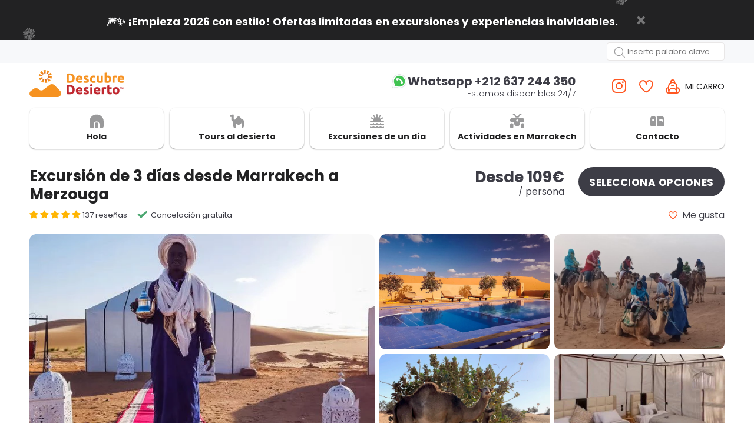

--- FILE ---
content_type: text/html; charset=utf-8
request_url: https://descubredesierto.com/products/excursion-de-3-dias-desde-marrakech-al-desierto-de-merzouga?variant=43156214448342
body_size: 69144
content:
<!doctype html>
<!--[if IE 9]> <html class="ie9 no-js" lang="es"> <![endif]-->
<!--[if (gt IE 9)|!(IE)]><!--> <html class="no-js" lang="es"> <!--<![endif]-->
<head>
	<script id="pandectes-rules">   /* PANDECTES-GDPR: DO NOT MODIFY AUTO GENERATED CODE OF THIS SCRIPT */      window.PandectesSettings = {"store":{"id":65478361302,"plan":"basic","theme":"Descubre Desierto","primaryLocale":"es","adminMode":false,"headless":false,"storefrontRootDomain":"","checkoutRootDomain":"","storefrontAccessToken":""},"tsPublished":1722348283,"declaration":{"showPurpose":false,"showProvider":false,"showDateGenerated":false},"language":{"languageMode":"Single","fallbackLanguage":"es","languageDetection":"browser","languagesSupported":[]},"texts":{"managed":{"headerText":{"es":"respetamos tu privacidad"},"consentText":{"es":"Este sitio web utiliza cookies para garantizar que obtengas la mejor experiencia."},"dismissButtonText":{"es":"OK"},"linkText":{"es":"Aprende más"},"imprintText":{"es":"Imprimir"},"preferencesButtonText":{"es":"Preferencias"},"allowButtonText":{"es":"Aceptar"},"denyButtonText":{"es":"Disminución"},"leaveSiteButtonText":{"es":"Salir de este sitio"},"cookiePolicyText":{"es":"Política de cookies"},"preferencesPopupTitleText":{"es":"Gestionar las preferencias de consentimiento"},"preferencesPopupIntroText":{"es":"Usamos cookies para optimizar la funcionalidad del sitio web, analizar el rendimiento y brindarle una experiencia personalizada. Algunas cookies son esenciales para que el sitio web funcione y funcione correctamente. Esas cookies no se pueden desactivar. En esta ventana puede administrar su preferencia de cookies."},"preferencesPopupCloseButtonText":{"es":"Cerrar"},"preferencesPopupAcceptAllButtonText":{"es":"Aceptar todo"},"preferencesPopupRejectAllButtonText":{"es":"Rechazar todo"},"preferencesPopupSaveButtonText":{"es":"Guardar preferencias"},"accessSectionTitleText":{"es":"Portabilidad de datos"},"accessSectionParagraphText":{"es":"Tiene derecho a poder acceder a sus datos en cualquier momento."},"rectificationSectionTitleText":{"es":"Rectificación de datos"},"rectificationSectionParagraphText":{"es":"Tienes derecho a solicitar la actualización de tus datos siempre que lo creas oportuno."},"erasureSectionTitleText":{"es":"Derecho al olvido"},"erasureSectionParagraphText":{"es":"Tiene derecho a solicitar la eliminación de todos sus datos. Después de eso, ya no podrá acceder a su cuenta."},"declIntroText":{"es":"Usamos cookies para optimizar la funcionalidad del sitio web, analizar el rendimiento y brindarle una experiencia personalizada. Algunas cookies son esenciales para que el sitio web funcione y funcione correctamente. Esas cookies no se pueden deshabilitar. En esta ventana puede gestionar su preferencia de cookies."}},"categories":{"strictlyNecessaryCookiesTitleText":{"es":"Cookies estrictamente necesarias"},"functionalityCookiesTitleText":{"es":"Cookies funcionales"},"performanceCookiesTitleText":{"es":"Cookies de rendimiento"},"targetingCookiesTitleText":{"es":"Orientación de cookies"},"unclassifiedCookiesTitleText":{"es":"Cookies sin clasificar"},"strictlyNecessaryCookiesDescriptionText":{"es":"Estas cookies son esenciales para permitirle moverse por el sitio web y utilizar sus funciones, como acceder a áreas seguras del sitio web. El sitio web no puede funcionar correctamente sin estas cookies."},"functionalityCookiesDescriptionText":{"es":"Estas cookies permiten que el sitio proporcione una funcionalidad y personalización mejoradas. Pueden ser establecidos por nosotros o por proveedores externos cuyos servicios hemos agregado a nuestras páginas. Si no permite estas cookies, es posible que algunos o todos estos servicios no funcionen correctamente."},"performanceCookiesDescriptionText":{"es":"Estas cookies nos permiten monitorear y mejorar el rendimiento de nuestro sitio web. Por ejemplo, nos permiten contar las visitas, identificar las fuentes de tráfico y ver qué partes del sitio son más populares."},"targetingCookiesDescriptionText":{"es":"Nuestros socios publicitarios pueden establecer estas cookies a través de nuestro sitio. Estas empresas pueden utilizarlos para crear un perfil de sus intereses y mostrarle anuncios relevantes en otros sitios. No almacenan directamente información personal, sino que se basan en la identificación única de su navegador y dispositivo de Internet. Si no permite estas cookies, experimentará publicidad menos dirigida."},"unclassifiedCookiesDescriptionText":{"es":"Las cookies no clasificadas son cookies que estamos en proceso de clasificar, junto con los proveedores de cookies individuales."}},"auto":{"declName":{"es":"Nombre"},"declPath":{"es":"Sendero"},"declType":{"es":"Escribe"},"declDomain":{"es":"Dominio"},"declPurpose":{"es":"Objetivo"},"declProvider":{"es":"Proveedor"},"declRetention":{"es":"Retencion"},"declFirstParty":{"es":"Origen"},"declThirdParty":{"es":"Tercero"},"declSeconds":{"es":"segundos"},"declMinutes":{"es":"minutos"},"declHours":{"es":"horas"},"declDays":{"es":"días"},"declMonths":{"es":"meses"},"declYears":{"es":"años"},"declSession":{"es":"Sesión"},"cookiesDetailsText":{"es":"Detalles de las cookies"},"preferencesPopupAlwaysAllowedText":{"es":"Siempre permitido"},"submitButton":{"es":"Enviar"},"submittingButton":{"es":"Sumisión..."},"cancelButton":{"es":"Cancelar"},"guestsSupportInfoText":{"es":"Inicie sesión con su cuenta de cliente para continuar."},"guestsSupportEmailPlaceholder":{"es":"Dirección de correo electrónico"},"guestsSupportEmailValidationError":{"es":"El correo no es válido"},"guestsSupportEmailSuccessTitle":{"es":"gracias por tu solicitud"},"guestsSupportEmailFailureTitle":{"es":"Ocurrió un problema"},"guestsSupportEmailSuccessMessage":{"es":"Si está registrado como cliente de esta tienda, pronto recibirá un correo electrónico con instrucciones sobre cómo proceder."},"guestsSupportEmailFailureMessage":{"es":"Su solicitud no fue enviada. Vuelva a intentarlo y, si el problema persiste, comuníquese con el propietario de la tienda para obtener ayuda."},"confirmationSuccessTitle":{"es":"Tu solicitud está verificada"},"confirmationFailureTitle":{"es":"Ocurrió un problema"},"confirmationSuccessMessage":{"es":"Pronto nos comunicaremos con usted en cuanto a su solicitud."},"confirmationFailureMessage":{"es":"Su solicitud no fue verificada. Vuelva a intentarlo y, si el problema persiste, comuníquese con el propietario de la tienda para obtener ayuda."},"consentSectionTitleText":{"es":"Su consentimiento de cookies"},"consentSectionNoConsentText":{"es":"No ha dado su consentimiento a la política de cookies de este sitio web."},"consentSectionConsentedText":{"es":"Usted dio su consentimiento a la política de cookies de este sitio web en"},"consentStatus":{"es":"Preferencia de consentimiento"},"consentDate":{"es":"fecha de consentimiento"},"consentId":{"es":"ID de consentimiento"},"consentSectionChangeConsentActionText":{"es":"Cambiar la preferencia de consentimiento"},"accessSectionGDPRRequestsActionText":{"es":"Solicitudes de sujetos de datos"},"accessSectionAccountInfoActionText":{"es":"Información personal"},"accessSectionOrdersRecordsActionText":{"es":"Pedidos"},"accessSectionDownloadReportActionText":{"es":"Descargar todo"},"rectificationCommentPlaceholder":{"es":"Describe lo que quieres que se actualice"},"rectificationCommentValidationError":{"es":"Se requiere comentario"},"rectificationSectionEditAccountActionText":{"es":"Solicita una actualización"},"erasureSectionRequestDeletionActionText":{"es":"Solicitar la eliminación de datos personales"}}},"library":{"previewMode":false,"fadeInTimeout":0,"defaultBlocked":7,"showLink":true,"showImprintLink":false,"enabled":true,"cookie":{"name":"_pandectes_gdpr","expiryDays":365,"secure":true},"dismissOnScroll":false,"dismissOnWindowClick":false,"dismissOnTimeout":false,"palette":{"popup":{"background":"#FFFFFF","backgroundForCalculations":{"a":1,"b":255,"g":255,"r":255},"text":"#000000"},"button":{"background":"transparent","backgroundForCalculations":{"a":1,"b":255,"g":255,"r":255},"text":"#000000","textForCalculation":{"a":1,"b":0,"g":0,"r":0},"border":"#000000"}},"content":{"href":"https://descubredesierto.com/pages/politica-de-privacidad","imprintHref":"/","close":"&#10005;","target":"_blank","logo":"<img class=\"cc-banner-logo\" height=\"40\" width=\"40\" src=\"https://cdn.shopify.com/s/files/1/0654/7836/1302/t/10/assets/pandectes-logo.png?v=1684518128\" alt=\"Descubre Desierto\" />"},"window":"<div role=\"dialog\" aria-live=\"polite\" aria-label=\"cookieconsent\" aria-describedby=\"cookieconsent:desc\" id=\"pandectes-banner\" class=\"cc-window-wrapper cc-top-wrapper\"><div class=\"pd-cookie-banner-window cc-window {{classes}}\"><!--googleoff: all-->{{children}}<!--googleon: all--></div></div>","compliance":{"opt-both":"<div class=\"cc-compliance cc-highlight\">{{deny}}{{allow}}</div>"},"type":"opt-both","layouts":{"basic":"{{logo}}{{messagelink}}{{compliance}}{{close}}"},"position":"top","theme":"wired","revokable":true,"animateRevokable":false,"revokableReset":false,"revokableLogoUrl":"https://cdn.shopify.com/s/files/1/0654/7836/1302/t/10/assets/pandectes-reopen-logo.png?v=1684518128","revokablePlacement":"bottom-left","revokableMarginHorizontal":15,"revokableMarginVertical":15,"static":false,"autoAttach":true,"hasTransition":true,"blacklistPage":[""]},"geolocation":{"brOnly":false,"caOnly":false,"euOnly":false,"canadaOnly":false},"dsr":{"guestsSupport":false,"accessSectionDownloadReportAuto":false},"banner":{"resetTs":1663008403,"extraCss":"        .cc-banner-logo {max-width: 24em!important;}    @media(min-width: 768px) {.cc-window.cc-floating{max-width: 24em!important;width: 24em!important;}}    .cc-message, .pd-cookie-banner-window .cc-header, .cc-logo {text-align: left}    .cc-window-wrapper{z-index: 2147483647;}    .cc-window{z-index: 2147483647;font-family: inherit;}    .pd-cookie-banner-window .cc-header{font-family: inherit;}    .pd-cp-ui{font-family: inherit; background-color: #FFFFFF;color:#000000;}    button.pd-cp-btn, a.pd-cp-btn{}    input + .pd-cp-preferences-slider{background-color: rgba(0, 0, 0, 0.3)}    .pd-cp-scrolling-section::-webkit-scrollbar{background-color: rgba(0, 0, 0, 0.3)}    input:checked + .pd-cp-preferences-slider{background-color: rgba(0, 0, 0, 1)}    .pd-cp-scrolling-section::-webkit-scrollbar-thumb {background-color: rgba(0, 0, 0, 1)}    .pd-cp-ui-close{color:#000000;}    .pd-cp-preferences-slider:before{background-color: #FFFFFF}    .pd-cp-title:before {border-color: #000000!important}    .pd-cp-preferences-slider{background-color:#000000}    .pd-cp-toggle{color:#000000!important}    @media(max-width:699px) {.pd-cp-ui-close-top svg {fill: #000000}}    .pd-cp-toggle:hover,.pd-cp-toggle:visited,.pd-cp-toggle:active{color:#000000!important}    .pd-cookie-banner-window {box-shadow: 0 0 18px rgb(0 0 0 / 20%);}  ","customJavascript":null,"showPoweredBy":false,"hybridStrict":false,"cookiesBlockedByDefault":"7","isActive":true,"implicitSavePreferences":false,"cookieIcon":false,"blockBots":false,"showCookiesDetails":true,"hasTransition":true,"blockingPage":false,"showOnlyLandingPage":false,"leaveSiteUrl":"https://www.google.com","linkRespectStoreLang":false},"cookies":{"0":[{"name":"keep_alive","type":"http","domain":"descubredesierto.com","path":"/","provider":"Shopify","firstParty":true,"retention":"14 day(s)","expires":14,"unit":"declDays","purpose":{"es":"Se utiliza en relación con la localización del comprador."}},{"name":"secure_customer_sig","type":"http","domain":"descubredesierto.com","path":"/","provider":"Shopify","firstParty":true,"retention":"1 year(s)","expires":1,"unit":"declYears","purpose":{"es":"Se utiliza en relación con el inicio de sesión del cliente."}},{"name":"localization","type":"http","domain":"descubredesierto.com","path":"/","provider":"Shopify","firstParty":true,"retention":"1 year(s)","expires":1,"unit":"declYears","purpose":{"es":"Localización de tiendas Shopify"}},{"name":"_secure_session_id","type":"http","domain":"descubredesierto.com","path":"/","provider":"Shopify","firstParty":true,"retention":"24 hour(s)","expires":24,"unit":"declHours","purpose":{"es":"Se utiliza en relación con la navegación a través de un escaparate."}}],"1":[{"name":"_orig_referrer","type":"http","domain":".descubredesierto.com","path":"/","provider":"Shopify","firstParty":true,"retention":"14 day(s)","expires":14,"unit":"declDays","purpose":{"es":"Realiza un seguimiento de las páginas de destino."}},{"name":"_s","type":"http","domain":".descubredesierto.com","path":"/","provider":"Shopify","firstParty":true,"retention":"30 minute(s)","expires":30,"unit":"declMinutes","purpose":{"es":"Análisis de Shopify."}},{"name":"_y","type":"http","domain":".descubredesierto.com","path":"/","provider":"Shopify","firstParty":true,"retention":"1 year(s)","expires":1,"unit":"declYears","purpose":{"es":"Análisis de Shopify."}},{"name":"_shopify_s","type":"http","domain":".descubredesierto.com","path":"/","provider":"Shopify","firstParty":true,"retention":"30 minute(s)","expires":30,"unit":"declMinutes","purpose":{"es":"Análisis de Shopify."}},{"name":"_shopify_y","type":"http","domain":".descubredesierto.com","path":"/","provider":"Shopify","firstParty":true,"retention":"1 year(s)","expires":1,"unit":"declYears","purpose":{"es":"Análisis de Shopify."}},{"name":"_landing_page","type":"http","domain":".descubredesierto.com","path":"/","provider":"Shopify","firstParty":true,"retention":"14 day(s)","expires":14,"unit":"declDays","purpose":{"es":"Realiza un seguimiento de las páginas de destino."}}],"2":[],"4":[],"8":[]},"blocker":{"isActive":false,"googleConsentMode":{"id":"","analyticsId":"","adwordsId":"","isActive":false,"adStorageCategory":4,"analyticsStorageCategory":2,"personalizationStorageCategory":1,"functionalityStorageCategory":1,"customEvent":true,"securityStorageCategory":0,"redactData":true,"urlPassthrough":false},"facebookPixel":{"id":"","isActive":false,"ldu":false},"rakuten":{"isActive":false,"cmp":false,"ccpa":false},"defaultBlocked":7,"patterns":{"whiteList":[],"blackList":{"1":[],"2":[],"4":[],"8":[]},"iframesWhiteList":[],"iframesBlackList":{"1":[],"2":[],"4":[],"8":[]},"beaconsWhiteList":[],"beaconsBlackList":{"1":[],"2":[],"4":[],"8":[]}}}}      !function(){"use strict";window.PandectesRules=window.PandectesRules||{},window.PandectesRules.manualBlacklist={1:[],2:[],4:[]},window.PandectesRules.blacklistedIFrames={1:[],2:[],4:[]},window.PandectesRules.blacklistedCss={1:[],2:[],4:[]},window.PandectesRules.blacklistedBeacons={1:[],2:[],4:[]};var e="javascript/blocked";function t(e){return new RegExp(e.replace(/[/\\.+?$()]/g,"\\$&").replace("*","(.*)"))}var n=function(e){var t=arguments.length>1&&void 0!==arguments[1]?arguments[1]:"log";new URLSearchParams(window.location.search).get("log")&&console[t]("PandectesRules: ".concat(e))};function a(e){var t=document.createElement("script");t.async=!0,t.src=e,document.head.appendChild(t)}function r(e,t){var n=Object.keys(e);if(Object.getOwnPropertySymbols){var a=Object.getOwnPropertySymbols(e);t&&(a=a.filter((function(t){return Object.getOwnPropertyDescriptor(e,t).enumerable}))),n.push.apply(n,a)}return n}function o(e){for(var t=1;t<arguments.length;t++){var n=null!=arguments[t]?arguments[t]:{};t%2?r(Object(n),!0).forEach((function(t){c(e,t,n[t])})):Object.getOwnPropertyDescriptors?Object.defineProperties(e,Object.getOwnPropertyDescriptors(n)):r(Object(n)).forEach((function(t){Object.defineProperty(e,t,Object.getOwnPropertyDescriptor(n,t))}))}return e}function i(e){var t=function(e,t){if("object"!=typeof e||!e)return e;var n=e[Symbol.toPrimitive];if(void 0!==n){var a=n.call(e,t||"default");if("object"!=typeof a)return a;throw new TypeError("@@toPrimitive must return a primitive value.")}return("string"===t?String:Number)(e)}(e,"string");return"symbol"==typeof t?t:t+""}function c(e,t,n){return(t=i(t))in e?Object.defineProperty(e,t,{value:n,enumerable:!0,configurable:!0,writable:!0}):e[t]=n,e}function s(e,t){return function(e){if(Array.isArray(e))return e}(e)||function(e,t){var n=null==e?null:"undefined"!=typeof Symbol&&e[Symbol.iterator]||e["@@iterator"];if(null!=n){var a,r,o,i,c=[],s=!0,l=!1;try{if(o=(n=n.call(e)).next,0===t){if(Object(n)!==n)return;s=!1}else for(;!(s=(a=o.call(n)).done)&&(c.push(a.value),c.length!==t);s=!0);}catch(e){l=!0,r=e}finally{try{if(!s&&null!=n.return&&(i=n.return(),Object(i)!==i))return}finally{if(l)throw r}}return c}}(e,t)||d(e,t)||function(){throw new TypeError("Invalid attempt to destructure non-iterable instance.\nIn order to be iterable, non-array objects must have a [Symbol.iterator]() method.")}()}function l(e){return function(e){if(Array.isArray(e))return u(e)}(e)||function(e){if("undefined"!=typeof Symbol&&null!=e[Symbol.iterator]||null!=e["@@iterator"])return Array.from(e)}(e)||d(e)||function(){throw new TypeError("Invalid attempt to spread non-iterable instance.\nIn order to be iterable, non-array objects must have a [Symbol.iterator]() method.")}()}function d(e,t){if(e){if("string"==typeof e)return u(e,t);var n=Object.prototype.toString.call(e).slice(8,-1);return"Object"===n&&e.constructor&&(n=e.constructor.name),"Map"===n||"Set"===n?Array.from(e):"Arguments"===n||/^(?:Ui|I)nt(?:8|16|32)(?:Clamped)?Array$/.test(n)?u(e,t):void 0}}function u(e,t){(null==t||t>e.length)&&(t=e.length);for(var n=0,a=new Array(t);n<t;n++)a[n]=e[n];return a}var f=window.PandectesRulesSettings||window.PandectesSettings,g=!(void 0===window.dataLayer||!Array.isArray(window.dataLayer)||!window.dataLayer.some((function(e){return"pandectes_full_scan"===e.event}))),p=function(){var e,t=arguments.length>0&&void 0!==arguments[0]?arguments[0]:"_pandectes_gdpr",n=("; "+document.cookie).split("; "+t+"=");if(n.length<2)e={};else{var a=n.pop().split(";");e=window.atob(a.shift())}var r=function(e){try{return JSON.parse(e)}catch(e){return!1}}(e);return!1!==r?r:e}(),y=f.banner.isActive,h=f.blocker,v=h.defaultBlocked,w=h.patterns,m=p&&null!==p.preferences&&void 0!==p.preferences?p.preferences:null,b=g?0:y?null===m?v:m:0,k={1:!(1&b),2:!(2&b),4:!(4&b)},_=w.blackList,S=w.whiteList,L=w.iframesBlackList,C=w.iframesWhiteList,A=w.beaconsBlackList,P=w.beaconsWhiteList,O={blackList:[],whiteList:[],iframesBlackList:{1:[],2:[],4:[],8:[]},iframesWhiteList:[],beaconsBlackList:{1:[],2:[],4:[],8:[]},beaconsWhiteList:[]};[1,2,4].map((function(e){var n;k[e]||((n=O.blackList).push.apply(n,l(_[e].length?_[e].map(t):[])),O.iframesBlackList[e]=L[e].length?L[e].map(t):[],O.beaconsBlackList[e]=A[e].length?A[e].map(t):[])})),O.whiteList=S.length?S.map(t):[],O.iframesWhiteList=C.length?C.map(t):[],O.beaconsWhiteList=P.length?P.map(t):[];var E={scripts:[],iframes:{1:[],2:[],4:[]},beacons:{1:[],2:[],4:[]},css:{1:[],2:[],4:[]}},B=function(t,n){return t&&(!n||n!==e)&&(!O.blackList||O.blackList.some((function(e){return e.test(t)})))&&(!O.whiteList||O.whiteList.every((function(e){return!e.test(t)})))},I=function(e,t){var n=O.iframesBlackList[t],a=O.iframesWhiteList;return e&&(!n||n.some((function(t){return t.test(e)})))&&(!a||a.every((function(t){return!t.test(e)})))},j=function(e,t){var n=O.beaconsBlackList[t],a=O.beaconsWhiteList;return e&&(!n||n.some((function(t){return t.test(e)})))&&(!a||a.every((function(t){return!t.test(e)})))},R=new MutationObserver((function(e){for(var t=0;t<e.length;t++)for(var n=e[t].addedNodes,a=0;a<n.length;a++){var r=n[a],o=r.dataset&&r.dataset.cookiecategory;if(1===r.nodeType&&"LINK"===r.tagName){var i=r.dataset&&r.dataset.href;if(i&&o)switch(o){case"functionality":case"C0001":E.css[1].push(i);break;case"performance":case"C0002":E.css[2].push(i);break;case"targeting":case"C0003":E.css[4].push(i)}}}})),T=new MutationObserver((function(t){for(var a=0;a<t.length;a++)for(var r=t[a].addedNodes,o=function(){var t=r[i],a=t.src||t.dataset&&t.dataset.src,o=t.dataset&&t.dataset.cookiecategory;if(1===t.nodeType&&"IFRAME"===t.tagName){if(a){var c=!1;I(a,1)||"functionality"===o||"C0001"===o?(c=!0,E.iframes[1].push(a)):I(a,2)||"performance"===o||"C0002"===o?(c=!0,E.iframes[2].push(a)):(I(a,4)||"targeting"===o||"C0003"===o)&&(c=!0,E.iframes[4].push(a)),c&&(t.removeAttribute("src"),t.setAttribute("data-src",a))}}else if(1===t.nodeType&&"IMG"===t.tagName){if(a){var s=!1;j(a,1)?(s=!0,E.beacons[1].push(a)):j(a,2)?(s=!0,E.beacons[2].push(a)):j(a,4)&&(s=!0,E.beacons[4].push(a)),s&&(t.removeAttribute("src"),t.setAttribute("data-src",a))}}else if(1===t.nodeType&&"SCRIPT"===t.tagName){var l=t.type,d=!1;if(B(a,l)?(n("rule blocked: ".concat(a)),d=!0):a&&o?n("manually blocked @ ".concat(o,": ").concat(a)):o&&n("manually blocked @ ".concat(o,": inline code")),d){E.scripts.push([t,l]),t.type=e;t.addEventListener("beforescriptexecute",(function n(a){t.getAttribute("type")===e&&a.preventDefault(),t.removeEventListener("beforescriptexecute",n)})),t.parentElement&&t.parentElement.removeChild(t)}}},i=0;i<r.length;i++)o()})),D=document.createElement,N={src:Object.getOwnPropertyDescriptor(HTMLScriptElement.prototype,"src"),type:Object.getOwnPropertyDescriptor(HTMLScriptElement.prototype,"type")};window.PandectesRules.unblockCss=function(e){var t=E.css[e]||[];t.length&&n("Unblocking CSS for ".concat(e)),t.forEach((function(e){var t=document.querySelector('link[data-href^="'.concat(e,'"]'));t.removeAttribute("data-href"),t.href=e})),E.css[e]=[]},window.PandectesRules.unblockIFrames=function(e){var t=E.iframes[e]||[];t.length&&n("Unblocking IFrames for ".concat(e)),O.iframesBlackList[e]=[],t.forEach((function(e){var t=document.querySelector('iframe[data-src^="'.concat(e,'"]'));t.removeAttribute("data-src"),t.src=e})),E.iframes[e]=[]},window.PandectesRules.unblockBeacons=function(e){var t=E.beacons[e]||[];t.length&&n("Unblocking Beacons for ".concat(e)),O.beaconsBlackList[e]=[],t.forEach((function(e){var t=document.querySelector('img[data-src^="'.concat(e,'"]'));t.removeAttribute("data-src"),t.src=e})),E.beacons[e]=[]},window.PandectesRules.unblockInlineScripts=function(e){var t=1===e?"functionality":2===e?"performance":"targeting",a=document.querySelectorAll('script[type="javascript/blocked"][data-cookiecategory="'.concat(t,'"]'));n("unblockInlineScripts: ".concat(a.length," in ").concat(t)),a.forEach((function(e){var t=document.createElement("script");t.type="text/javascript",e.hasAttribute("src")?t.src=e.getAttribute("src"):t.textContent=e.textContent,document.head.appendChild(t),e.parentNode.removeChild(e)}))},window.PandectesRules.unblockInlineCss=function(e){var t=1===e?"functionality":2===e?"performance":"targeting",a=document.querySelectorAll('link[data-cookiecategory="'.concat(t,'"]'));n("unblockInlineCss: ".concat(a.length," in ").concat(t)),a.forEach((function(e){e.href=e.getAttribute("data-href")}))},window.PandectesRules.unblock=function(e){e.length<1?(O.blackList=[],O.whiteList=[],O.iframesBlackList=[],O.iframesWhiteList=[]):(O.blackList&&(O.blackList=O.blackList.filter((function(t){return e.every((function(e){return"string"==typeof e?!t.test(e):e instanceof RegExp?t.toString()!==e.toString():void 0}))}))),O.whiteList&&(O.whiteList=[].concat(l(O.whiteList),l(e.map((function(e){if("string"==typeof e){var n=".*"+t(e)+".*";if(O.whiteList.every((function(e){return e.toString()!==n.toString()})))return new RegExp(n)}else if(e instanceof RegExp&&O.whiteList.every((function(t){return t.toString()!==e.toString()})))return e;return null})).filter(Boolean)))));var a=0;l(E.scripts).forEach((function(e,t){var n=s(e,2),r=n[0],o=n[1];if(function(e){var t=e.getAttribute("src");return O.blackList&&O.blackList.every((function(e){return!e.test(t)}))||O.whiteList&&O.whiteList.some((function(e){return e.test(t)}))}(r)){for(var i=document.createElement("script"),c=0;c<r.attributes.length;c++){var l=r.attributes[c];"src"!==l.name&&"type"!==l.name&&i.setAttribute(l.name,r.attributes[c].value)}i.setAttribute("src",r.src),i.setAttribute("type",o||"application/javascript"),document.head.appendChild(i),E.scripts.splice(t-a,1),a++}})),0==O.blackList.length&&0===O.iframesBlackList[1].length&&0===O.iframesBlackList[2].length&&0===O.iframesBlackList[4].length&&0===O.beaconsBlackList[1].length&&0===O.beaconsBlackList[2].length&&0===O.beaconsBlackList[4].length&&(n("Disconnecting observers"),T.disconnect(),R.disconnect())};var x=f.store,M=x.adminMode,U=x.headless,z=x.storefrontRootDomain,F=x.checkoutRootDomain,W=x.storefrontAccessToken,H=f.banner.isActive,q=f.blocker.defaultBlocked;H&&function(e){if(window.Shopify&&window.Shopify.customerPrivacy)e();else{var t=null;window.Shopify&&window.Shopify.loadFeatures&&window.Shopify.trackingConsent?e():t=setInterval((function(){window.Shopify&&window.Shopify.loadFeatures&&(clearInterval(t),window.Shopify.loadFeatures([{name:"consent-tracking-api",version:"0.1"}],(function(t){t?n("Shopify.customerPrivacy API - failed to load"):(n("shouldShowBanner() -> ".concat(window.Shopify.trackingConsent.shouldShowBanner()," | saleOfDataRegion() -> ").concat(window.Shopify.trackingConsent.saleOfDataRegion())),e())})))}),10)}}((function(){!function(){var e=window.Shopify.trackingConsent;if(!1!==e.shouldShowBanner()||null!==m||7!==q)try{var t=M&&!(window.Shopify&&window.Shopify.AdminBarInjector),a={preferences:!(1&b)||g||t,analytics:!(2&b)||g||t,marketing:!(4&b)||g||t};U&&(a.headlessStorefront=!0,a.storefrontRootDomain=null!=z&&z.length?z:window.location.hostname,a.checkoutRootDomain=null!=F&&F.length?F:"checkout.".concat(window.location.hostname),a.storefrontAccessToken=null!=W&&W.length?W:""),e.firstPartyMarketingAllowed()===a.marketing&&e.analyticsProcessingAllowed()===a.analytics&&e.preferencesProcessingAllowed()===a.preferences||e.setTrackingConsent(a,(function(e){e&&e.error?n("Shopify.customerPrivacy API - failed to setTrackingConsent"):n("setTrackingConsent(".concat(JSON.stringify(a),")"))}))}catch(e){n("Shopify.customerPrivacy API - exception")}}(),function(){if(U){var e=window.Shopify.trackingConsent,t=e.currentVisitorConsent();if(navigator.globalPrivacyControl&&""===t.sale_of_data){var a={sale_of_data:!1,headlessStorefront:!0};a.storefrontRootDomain=null!=z&&z.length?z:window.location.hostname,a.checkoutRootDomain=null!=F&&F.length?F:"checkout.".concat(window.location.hostname),a.storefrontAccessToken=null!=W&&W.length?W:"",e.setTrackingConsent(a,(function(e){e&&e.error?n("Shopify.customerPrivacy API - failed to setTrackingConsent({".concat(JSON.stringify(a),")")):n("setTrackingConsent(".concat(JSON.stringify(a),")"))}))}}}()}));var G=["AT","BE","BG","HR","CY","CZ","DK","EE","FI","FR","DE","GR","HU","IE","IT","LV","LT","LU","MT","NL","PL","PT","RO","SK","SI","ES","SE","GB","LI","NO","IS"],J=f.banner,V=J.isActive,K=J.hybridStrict,$=f.geolocation,Y=$.caOnly,Z=void 0!==Y&&Y,Q=$.euOnly,X=void 0!==Q&&Q,ee=$.brOnly,te=void 0!==ee&&ee,ne=$.jpOnly,ae=void 0!==ne&&ne,re=$.thOnly,oe=void 0!==re&&re,ie=$.chOnly,ce=void 0!==ie&&ie,se=$.zaOnly,le=void 0!==se&&se,de=$.canadaOnly,ue=void 0!==de&&de,fe=$.globalVisibility,ge=void 0===fe||fe,pe=f.blocker,ye=pe.defaultBlocked,he=void 0===ye?7:ye,ve=pe.googleConsentMode,we=ve.isActive,me=ve.customEvent,be=ve.id,ke=void 0===be?"":be,_e=ve.analyticsId,Se=void 0===_e?"":_e,Le=ve.adwordsId,Ce=void 0===Le?"":Le,Ae=ve.redactData,Pe=ve.urlPassthrough,Oe=ve.adStorageCategory,Ee=ve.analyticsStorageCategory,Be=ve.functionalityStorageCategory,Ie=ve.personalizationStorageCategory,je=ve.securityStorageCategory,Re=ve.dataLayerProperty,Te=void 0===Re?"dataLayer":Re,De=ve.waitForUpdate,Ne=void 0===De?0:De,xe=ve.useNativeChannel,Me=void 0!==xe&&xe;function Ue(){window[Te].push(arguments)}window[Te]=window[Te]||[];var ze,Fe,We={hasInitialized:!1,useNativeChannel:!1,ads_data_redaction:!1,url_passthrough:!1,data_layer_property:"dataLayer",storage:{ad_storage:"granted",ad_user_data:"granted",ad_personalization:"granted",analytics_storage:"granted",functionality_storage:"granted",personalization_storage:"granted",security_storage:"granted"}};if(V&&we){var He=he&Oe?"denied":"granted",qe=he&Ee?"denied":"granted",Ge=he&Be?"denied":"granted",Je=he&Ie?"denied":"granted",Ve=he&je?"denied":"granted";We.hasInitialized=!0,We.useNativeChannel=Me,We.url_passthrough=Pe,We.ads_data_redaction="denied"===He&&Ae,We.storage.ad_storage=He,We.storage.ad_user_data=He,We.storage.ad_personalization=He,We.storage.analytics_storage=qe,We.storage.functionality_storage=Ge,We.storage.personalization_storage=Je,We.storage.security_storage=Ve,We.data_layer_property=Te||"dataLayer",We.ads_data_redaction&&Ue("set","ads_data_redaction",We.ads_data_redaction),We.url_passthrough&&Ue("set","url_passthrough",We.url_passthrough),function(){!1===Me?console.log("Pandectes: Google Consent Mode (av2)"):console.log("Pandectes: Google Consent Mode (av2nc)");var e=b!==he?{wait_for_update:Ne||500}:Ne?{wait_for_update:Ne}:{};ge&&!K?Ue("consent","default",o(o({},We.storage),e)):(Ue("consent","default",o(o(o({},We.storage),e),{},{region:[].concat(l(X||K?G:[]),l(Z&&!K?["US-CA","US-VA","US-CT","US-UT","US-CO"]:[]),l(te&&!K?["BR"]:[]),l(ae&&!K?["JP"]:[]),l(ue&&!K?["CA"]:[]),l(oe&&!K?["TH"]:[]),l(ce&&!K?["CH"]:[]),l(le&&!K?["ZA"]:[]))})),Ue("consent","default",{ad_storage:"granted",ad_user_data:"granted",ad_personalization:"granted",analytics_storage:"granted",functionality_storage:"granted",personalization_storage:"granted",security_storage:"granted"}));if(null!==m){var t=b&Oe?"denied":"granted",n=b&Ee?"denied":"granted",r=b&Be?"denied":"granted",i=b&Ie?"denied":"granted",c=b&je?"denied":"granted";We.storage.ad_storage=t,We.storage.ad_user_data=t,We.storage.ad_personalization=t,We.storage.analytics_storage=n,We.storage.functionality_storage=r,We.storage.personalization_storage=i,We.storage.security_storage=c,Ue("consent","update",We.storage)}(ke.length||Se.length||Ce.length)&&(window[We.data_layer_property].push({"pandectes.start":(new Date).getTime(),event:"pandectes-rules.min.js"}),(Se.length||Ce.length)&&Ue("js",new Date));var s="https://www.googletagmanager.com";if(ke.length){var d=ke.split(",");window[We.data_layer_property].push({"gtm.start":(new Date).getTime(),event:"gtm.js"});for(var u=0;u<d.length;u++){var f="dataLayer"!==We.data_layer_property?"&l=".concat(We.data_layer_property):"";a("".concat(s,"/gtm.js?id=").concat(d[u].trim()).concat(f))}}if(Se.length)for(var g=Se.split(","),p=0;p<g.length;p++){var y=g[p].trim();y.length&&(a("".concat(s,"/gtag/js?id=").concat(y)),Ue("config",y,{send_page_view:!1}))}if(Ce.length)for(var h=Ce.split(","),v=0;v<h.length;v++){var w=h[v].trim();w.length&&(a("".concat(s,"/gtag/js?id=").concat(w)),Ue("config",w,{allow_enhanced_conversions:!0}))}}()}V&&me&&(Fe=7===(ze=b)?"deny":0===ze?"allow":"mixed",window[Te].push({event:"Pandectes_Consent_Update",pandectes_status:Fe,pandectes_categories:{C0000:"allow",C0001:k[1]?"allow":"deny",C0002:k[2]?"allow":"deny",C0003:k[4]?"allow":"deny"}}));var Ke=f.blocker,$e=Ke.klaviyoIsActive,Ye=Ke.googleConsentMode.adStorageCategory;$e&&window.addEventListener("PandectesEvent_OnConsent",(function(e){var t=e.detail.preferences;if(null!=t){var n=t&Ye?"denied":"granted";void 0!==window.klaviyo&&window.klaviyo.isIdentified()&&window.klaviyo.push(["identify",{ad_personalization:n,ad_user_data:n}])}})),f.banner.revokableTrigger&&window.addEventListener("PandectesEvent_OnInitialize",(function(){document.querySelectorAll('[href*="#reopenBanner"]').forEach((function(e){e.onclick=function(e){e.preventDefault(),window.Pandectes.fn.revokeConsent()}}))})),window.PandectesRules.gcm=We;var Ze=f.banner.isActive,Qe=f.blocker.isActive;n("Prefs: ".concat(b," | Banner: ").concat(Ze?"on":"off"," | Blocker: ").concat(Qe?"on":"off"));var Xe=null===m&&/\/checkouts\//.test(window.location.pathname);0!==b&&!1===g&&Qe&&!Xe&&(n("Blocker will execute"),document.createElement=function(){for(var t=arguments.length,n=new Array(t),a=0;a<t;a++)n[a]=arguments[a];if("script"!==n[0].toLowerCase())return D.bind?D.bind(document).apply(void 0,n):D;var r=D.bind(document).apply(void 0,n);try{Object.defineProperties(r,{src:o(o({},N.src),{},{set:function(t){B(t,r.type)&&N.type.set.call(this,e),N.src.set.call(this,t)}}),type:o(o({},N.type),{},{get:function(){var t=N.type.get.call(this);return t===e||B(this.src,t)?null:t},set:function(t){var n=B(r.src,r.type)?e:t;N.type.set.call(this,n)}})}),r.setAttribute=function(t,n){if("type"===t){var a=B(r.src,r.type)?e:n;N.type.set.call(r,a)}else"src"===t?(B(n,r.type)&&N.type.set.call(r,e),N.src.set.call(r,n)):HTMLScriptElement.prototype.setAttribute.call(r,t,n)}}catch(e){console.warn("Yett: unable to prevent script execution for script src ",r.src,".\n",'A likely cause would be because you are using a third-party browser extension that monkey patches the "document.createElement" function.')}return r},T.observe(document.documentElement,{childList:!0,subtree:!0}),R.observe(document.documentElement,{childList:!0,subtree:!0}))}();
</script>
	
	
	
	
<!-- Google tag (gtag.js)
<script async src="https://www.googletagmanager.com/gtag/js?id=G-8N7CBBG501"></script>
<script>
  window.dataLayer = window.dataLayer || [];
  function gtag(){dataLayer.push(arguments);}
  gtag('js', new Date());

  gtag('config', 'G-8N7CBBG501');
</script> -->
  
  <!-- Basic page needs ================================================== -->
  <meta charset="utf-8">
  <!--[if IE]><meta http-equiv="X-UA-Compatible" content="IE=edge,chrome=1"><![endif]-->
  <meta name="viewport" content="width=device-width,initial-scale=1">
  <meta name="theme-color" content="#3d3d46">
  <meta name="keywords" content="Shopify Template" />
  <meta name="author" content="p-themes">

   
  
  <link rel="canonical" href="https://descubredesierto.com/products/excursion-de-3-dias-desde-marrakech-al-desierto-de-merzouga"><link rel="shortcut icon" href="//descubredesierto.com/cdn/shop/files/favicon-descubredesierto_32x32.png?v=1662979052" type="image/png"><!-- Title and description ================================================== --><title>Excursión de 3 días en Español desde Marrakech a Merzouga
&ndash; Descubre Desierto
</title><meta name="description" content="Visita el desierto de Erg Chebbi y pasa una noche mágica en una de las excursiones más populares de Marruecos | Mejor Precio | Cancelacion Gratuita"><!-- Social meta ================================================== --><!-- /snippets/social-meta-tags.liquid -->




<meta property="og:site_name" content="Descubre Desierto">
<meta property="og:url" content="https://descubredesierto.com/products/excursion-de-3-dias-desde-marrakech-al-desierto-de-merzouga">
<meta property="og:title" content="Excursión de 3 días desde Marrakech a Merzouga">
<meta property="og:type" content="product">
<meta property="og:description" content="Visita el desierto de Erg Chebbi y pasa una noche mágica en una de las excursiones más populares de Marruecos | Mejor Precio | Cancelacion Gratuita">

  <meta property="og:price:amount" content="579.00">
  <meta property="og:price:currency" content="EUR">

<meta property="og:image" content="http://descubredesierto.com/cdn/shop/products/excursion-privada-3dias-merzouga2_1200x1200.jpg?v=1663272182"><meta property="og:image" content="http://descubredesierto.com/cdn/shop/products/excursion-privada-3dias-merzouga_1200x1200.jpg?v=1668607808"><meta property="og:image" content="http://descubredesierto.com/cdn/shop/products/excursion-privada-3dias-merzouga8_1200x1200.jpg?v=1668607808">
<meta property="og:image:secure_url" content="https://descubredesierto.com/cdn/shop/products/excursion-privada-3dias-merzouga2_1200x1200.jpg?v=1663272182"><meta property="og:image:secure_url" content="https://descubredesierto.com/cdn/shop/products/excursion-privada-3dias-merzouga_1200x1200.jpg?v=1668607808"><meta property="og:image:secure_url" content="https://descubredesierto.com/cdn/shop/products/excursion-privada-3dias-merzouga8_1200x1200.jpg?v=1668607808">


<meta name="twitter:card" content="summary_large_image">
<meta name="twitter:title" content="Excursión de 3 días desde Marrakech a Merzouga">
<meta name="twitter:description" content="Visita el desierto de Erg Chebbi y pasa una noche mágica en una de las excursiones más populares de Marruecos | Mejor Precio | Cancelacion Gratuita">
<!-- Helpers ================================================== -->

  <!-- CSS ================================================== -->
<link href="//descubredesierto.com/cdn/shop/t/10/assets/theme.css?v=17791669423956325401767449844" rel="stylesheet" type="text/css" media="all" />

<script src="//descubredesierto.com/cdn/shop/t/10/assets/jquery.min.js?v=146653844047132007351684518128" defer="defer"></script><!-- Header hook for plugins ================================================== -->
  <script>window.performance && window.performance.mark && window.performance.mark('shopify.content_for_header.start');</script><meta name="google-site-verification" content="berHvao1x0VoVlMge0fnOKek5TYtQh3Hh1EqiS9GNi0">
<meta name="facebook-domain-verification" content="aldubzpwlcjrdo79am8ildo2pqbnp0">
<meta id="shopify-digital-wallet" name="shopify-digital-wallet" content="/65478361302/digital_wallets/dialog">
<meta name="shopify-checkout-api-token" content="e2b28a1212aa12dd613c4c0547a8032b">
<link rel="alternate" type="application/json+oembed" href="https://descubredesierto.com/products/excursion-de-3-dias-desde-marrakech-al-desierto-de-merzouga.oembed">
<script async="async" src="/checkouts/internal/preloads.js?locale=es-ES"></script>
<link rel="preconnect" href="https://shop.app" crossorigin="anonymous">
<script async="async" src="https://shop.app/checkouts/internal/preloads.js?locale=es-ES&shop_id=65478361302" crossorigin="anonymous"></script>
<script id="apple-pay-shop-capabilities" type="application/json">{"shopId":65478361302,"countryCode":"GB","currencyCode":"EUR","merchantCapabilities":["supports3DS"],"merchantId":"gid:\/\/shopify\/Shop\/65478361302","merchantName":"Descubre Desierto","requiredBillingContactFields":["postalAddress","email","phone"],"requiredShippingContactFields":["postalAddress","email","phone"],"shippingType":"shipping","supportedNetworks":["visa","maestro","masterCard","amex","discover","elo"],"total":{"type":"pending","label":"Descubre Desierto","amount":"1.00"},"shopifyPaymentsEnabled":true,"supportsSubscriptions":true}</script>
<script id="shopify-features" type="application/json">{"accessToken":"e2b28a1212aa12dd613c4c0547a8032b","betas":["rich-media-storefront-analytics"],"domain":"descubredesierto.com","predictiveSearch":true,"shopId":65478361302,"locale":"es"}</script>
<script>var Shopify = Shopify || {};
Shopify.shop = "descubredesierto.myshopify.com";
Shopify.locale = "es";
Shopify.currency = {"active":"EUR","rate":"1.0"};
Shopify.country = "ES";
Shopify.theme = {"name":"Descubre Desierto","id":137667313878,"schema_name":"Wokiee","schema_version":"2.1.2 shopify 2.0","theme_store_id":null,"role":"main"};
Shopify.theme.handle = "null";
Shopify.theme.style = {"id":null,"handle":null};
Shopify.cdnHost = "descubredesierto.com/cdn";
Shopify.routes = Shopify.routes || {};
Shopify.routes.root = "/";</script>
<script type="module">!function(o){(o.Shopify=o.Shopify||{}).modules=!0}(window);</script>
<script>!function(o){function n(){var o=[];function n(){o.push(Array.prototype.slice.apply(arguments))}return n.q=o,n}var t=o.Shopify=o.Shopify||{};t.loadFeatures=n(),t.autoloadFeatures=n()}(window);</script>
<script>
  window.ShopifyPay = window.ShopifyPay || {};
  window.ShopifyPay.apiHost = "shop.app\/pay";
  window.ShopifyPay.redirectState = null;
</script>
<script id="shop-js-analytics" type="application/json">{"pageType":"product"}</script>
<script defer="defer" async type="module" src="//descubredesierto.com/cdn/shopifycloud/shop-js/modules/v2/client.init-shop-cart-sync_B5knhve2.es.esm.js"></script>
<script defer="defer" async type="module" src="//descubredesierto.com/cdn/shopifycloud/shop-js/modules/v2/chunk.common_DUtBTchb.esm.js"></script>
<script type="module">
  await import("//descubredesierto.com/cdn/shopifycloud/shop-js/modules/v2/client.init-shop-cart-sync_B5knhve2.es.esm.js");
await import("//descubredesierto.com/cdn/shopifycloud/shop-js/modules/v2/chunk.common_DUtBTchb.esm.js");

  window.Shopify.SignInWithShop?.initShopCartSync?.({"fedCMEnabled":true,"windoidEnabled":true});

</script>
<script>
  window.Shopify = window.Shopify || {};
  if (!window.Shopify.featureAssets) window.Shopify.featureAssets = {};
  window.Shopify.featureAssets['shop-js'] = {"shop-cart-sync":["modules/v2/client.shop-cart-sync_Cu3ACRcZ.es.esm.js","modules/v2/chunk.common_DUtBTchb.esm.js"],"init-fed-cm":["modules/v2/client.init-fed-cm_BJrnB9kG.es.esm.js","modules/v2/chunk.common_DUtBTchb.esm.js"],"shop-button":["modules/v2/client.shop-button_CG6GKOD_.es.esm.js","modules/v2/chunk.common_DUtBTchb.esm.js"],"shop-cash-offers":["modules/v2/client.shop-cash-offers_gbZJIl7z.es.esm.js","modules/v2/chunk.common_DUtBTchb.esm.js","modules/v2/chunk.modal_BWJC_e_i.esm.js"],"init-windoid":["modules/v2/client.init-windoid_8ySNSk4Z.es.esm.js","modules/v2/chunk.common_DUtBTchb.esm.js"],"init-shop-email-lookup-coordinator":["modules/v2/client.init-shop-email-lookup-coordinator_wAcB8hvS.es.esm.js","modules/v2/chunk.common_DUtBTchb.esm.js"],"shop-toast-manager":["modules/v2/client.shop-toast-manager_Bg_V7N2L.es.esm.js","modules/v2/chunk.common_DUtBTchb.esm.js"],"shop-login-button":["modules/v2/client.shop-login-button_9GhCXlmE.es.esm.js","modules/v2/chunk.common_DUtBTchb.esm.js","modules/v2/chunk.modal_BWJC_e_i.esm.js"],"avatar":["modules/v2/client.avatar_BTnouDA3.es.esm.js"],"pay-button":["modules/v2/client.pay-button_18xvAuUL.es.esm.js","modules/v2/chunk.common_DUtBTchb.esm.js"],"init-shop-cart-sync":["modules/v2/client.init-shop-cart-sync_B5knhve2.es.esm.js","modules/v2/chunk.common_DUtBTchb.esm.js"],"init-customer-accounts":["modules/v2/client.init-customer-accounts_BuGWnp7m.es.esm.js","modules/v2/client.shop-login-button_9GhCXlmE.es.esm.js","modules/v2/chunk.common_DUtBTchb.esm.js","modules/v2/chunk.modal_BWJC_e_i.esm.js"],"init-shop-for-new-customer-accounts":["modules/v2/client.init-shop-for-new-customer-accounts_B-HfpYBc.es.esm.js","modules/v2/client.shop-login-button_9GhCXlmE.es.esm.js","modules/v2/chunk.common_DUtBTchb.esm.js","modules/v2/chunk.modal_BWJC_e_i.esm.js"],"init-customer-accounts-sign-up":["modules/v2/client.init-customer-accounts-sign-up_C94lauhm.es.esm.js","modules/v2/client.shop-login-button_9GhCXlmE.es.esm.js","modules/v2/chunk.common_DUtBTchb.esm.js","modules/v2/chunk.modal_BWJC_e_i.esm.js"],"checkout-modal":["modules/v2/client.checkout-modal_DUL5NYMv.es.esm.js","modules/v2/chunk.common_DUtBTchb.esm.js","modules/v2/chunk.modal_BWJC_e_i.esm.js"],"shop-follow-button":["modules/v2/client.shop-follow-button_Mw9EIQD1.es.esm.js","modules/v2/chunk.common_DUtBTchb.esm.js","modules/v2/chunk.modal_BWJC_e_i.esm.js"],"lead-capture":["modules/v2/client.lead-capture_DYjuQXkS.es.esm.js","modules/v2/chunk.common_DUtBTchb.esm.js","modules/v2/chunk.modal_BWJC_e_i.esm.js"],"shop-login":["modules/v2/client.shop-login_DK54Bfm6.es.esm.js","modules/v2/chunk.common_DUtBTchb.esm.js","modules/v2/chunk.modal_BWJC_e_i.esm.js"],"payment-terms":["modules/v2/client.payment-terms_JXZtx-3Y.es.esm.js","modules/v2/chunk.common_DUtBTchb.esm.js","modules/v2/chunk.modal_BWJC_e_i.esm.js"]};
</script>
<script id="__st">var __st={"a":65478361302,"offset":3600,"reqid":"9f95f303-7e5d-4dc3-b0ce-aa10b37c89d8-1768446955","pageurl":"descubredesierto.com\/products\/excursion-de-3-dias-desde-marrakech-al-desierto-de-merzouga?variant=43156214448342","u":"b44dcb3d64f2","p":"product","rtyp":"product","rid":7726370783446};</script>
<script>window.ShopifyPaypalV4VisibilityTracking = true;</script>
<script id="captcha-bootstrap">!function(){'use strict';const t='contact',e='account',n='new_comment',o=[[t,t],['blogs',n],['comments',n],[t,'customer']],c=[[e,'customer_login'],[e,'guest_login'],[e,'recover_customer_password'],[e,'create_customer']],r=t=>t.map((([t,e])=>`form[action*='/${t}']:not([data-nocaptcha='true']) input[name='form_type'][value='${e}']`)).join(','),a=t=>()=>t?[...document.querySelectorAll(t)].map((t=>t.form)):[];function s(){const t=[...o],e=r(t);return a(e)}const i='password',u='form_key',d=['recaptcha-v3-token','g-recaptcha-response','h-captcha-response',i],f=()=>{try{return window.sessionStorage}catch{return}},m='__shopify_v',_=t=>t.elements[u];function p(t,e,n=!1){try{const o=window.sessionStorage,c=JSON.parse(o.getItem(e)),{data:r}=function(t){const{data:e,action:n}=t;return t[m]||n?{data:e,action:n}:{data:t,action:n}}(c);for(const[e,n]of Object.entries(r))t.elements[e]&&(t.elements[e].value=n);n&&o.removeItem(e)}catch(o){console.error('form repopulation failed',{error:o})}}const l='form_type',E='cptcha';function T(t){t.dataset[E]=!0}const w=window,h=w.document,L='Shopify',v='ce_forms',y='captcha';let A=!1;((t,e)=>{const n=(g='f06e6c50-85a8-45c8-87d0-21a2b65856fe',I='https://cdn.shopify.com/shopifycloud/storefront-forms-hcaptcha/ce_storefront_forms_captcha_hcaptcha.v1.5.2.iife.js',D={infoText:'Protegido por hCaptcha',privacyText:'Privacidad',termsText:'Términos'},(t,e,n)=>{const o=w[L][v],c=o.bindForm;if(c)return c(t,g,e,D).then(n);var r;o.q.push([[t,g,e,D],n]),r=I,A||(h.body.append(Object.assign(h.createElement('script'),{id:'captcha-provider',async:!0,src:r})),A=!0)});var g,I,D;w[L]=w[L]||{},w[L][v]=w[L][v]||{},w[L][v].q=[],w[L][y]=w[L][y]||{},w[L][y].protect=function(t,e){n(t,void 0,e),T(t)},Object.freeze(w[L][y]),function(t,e,n,w,h,L){const[v,y,A,g]=function(t,e,n){const i=e?o:[],u=t?c:[],d=[...i,...u],f=r(d),m=r(i),_=r(d.filter((([t,e])=>n.includes(e))));return[a(f),a(m),a(_),s()]}(w,h,L),I=t=>{const e=t.target;return e instanceof HTMLFormElement?e:e&&e.form},D=t=>v().includes(t);t.addEventListener('submit',(t=>{const e=I(t);if(!e)return;const n=D(e)&&!e.dataset.hcaptchaBound&&!e.dataset.recaptchaBound,o=_(e),c=g().includes(e)&&(!o||!o.value);(n||c)&&t.preventDefault(),c&&!n&&(function(t){try{if(!f())return;!function(t){const e=f();if(!e)return;const n=_(t);if(!n)return;const o=n.value;o&&e.removeItem(o)}(t);const e=Array.from(Array(32),(()=>Math.random().toString(36)[2])).join('');!function(t,e){_(t)||t.append(Object.assign(document.createElement('input'),{type:'hidden',name:u})),t.elements[u].value=e}(t,e),function(t,e){const n=f();if(!n)return;const o=[...t.querySelectorAll(`input[type='${i}']`)].map((({name:t})=>t)),c=[...d,...o],r={};for(const[a,s]of new FormData(t).entries())c.includes(a)||(r[a]=s);n.setItem(e,JSON.stringify({[m]:1,action:t.action,data:r}))}(t,e)}catch(e){console.error('failed to persist form',e)}}(e),e.submit())}));const S=(t,e)=>{t&&!t.dataset[E]&&(n(t,e.some((e=>e===t))),T(t))};for(const o of['focusin','change'])t.addEventListener(o,(t=>{const e=I(t);D(e)&&S(e,y())}));const B=e.get('form_key'),M=e.get(l),P=B&&M;t.addEventListener('DOMContentLoaded',(()=>{const t=y();if(P)for(const e of t)e.elements[l].value===M&&p(e,B);[...new Set([...A(),...v().filter((t=>'true'===t.dataset.shopifyCaptcha))])].forEach((e=>S(e,t)))}))}(h,new URLSearchParams(w.location.search),n,t,e,['guest_login'])})(!0,!0)}();</script>
<script integrity="sha256-4kQ18oKyAcykRKYeNunJcIwy7WH5gtpwJnB7kiuLZ1E=" data-source-attribution="shopify.loadfeatures" defer="defer" src="//descubredesierto.com/cdn/shopifycloud/storefront/assets/storefront/load_feature-a0a9edcb.js" crossorigin="anonymous"></script>
<script crossorigin="anonymous" defer="defer" src="//descubredesierto.com/cdn/shopifycloud/storefront/assets/shopify_pay/storefront-65b4c6d7.js?v=20250812"></script>
<script data-source-attribution="shopify.dynamic_checkout.dynamic.init">var Shopify=Shopify||{};Shopify.PaymentButton=Shopify.PaymentButton||{isStorefrontPortableWallets:!0,init:function(){window.Shopify.PaymentButton.init=function(){};var t=document.createElement("script");t.src="https://descubredesierto.com/cdn/shopifycloud/portable-wallets/latest/portable-wallets.es.js",t.type="module",document.head.appendChild(t)}};
</script>
<script data-source-attribution="shopify.dynamic_checkout.buyer_consent">
  function portableWalletsHideBuyerConsent(e){var t=document.getElementById("shopify-buyer-consent"),n=document.getElementById("shopify-subscription-policy-button");t&&n&&(t.classList.add("hidden"),t.setAttribute("aria-hidden","true"),n.removeEventListener("click",e))}function portableWalletsShowBuyerConsent(e){var t=document.getElementById("shopify-buyer-consent"),n=document.getElementById("shopify-subscription-policy-button");t&&n&&(t.classList.remove("hidden"),t.removeAttribute("aria-hidden"),n.addEventListener("click",e))}window.Shopify?.PaymentButton&&(window.Shopify.PaymentButton.hideBuyerConsent=portableWalletsHideBuyerConsent,window.Shopify.PaymentButton.showBuyerConsent=portableWalletsShowBuyerConsent);
</script>
<script data-source-attribution="shopify.dynamic_checkout.cart.bootstrap">document.addEventListener("DOMContentLoaded",(function(){function t(){return document.querySelector("shopify-accelerated-checkout-cart, shopify-accelerated-checkout")}if(t())Shopify.PaymentButton.init();else{new MutationObserver((function(e,n){t()&&(Shopify.PaymentButton.init(),n.disconnect())})).observe(document.body,{childList:!0,subtree:!0})}}));
</script>
<link id="shopify-accelerated-checkout-styles" rel="stylesheet" media="screen" href="https://descubredesierto.com/cdn/shopifycloud/portable-wallets/latest/accelerated-checkout-backwards-compat.css" crossorigin="anonymous">
<style id="shopify-accelerated-checkout-cart">
        #shopify-buyer-consent {
  margin-top: 1em;
  display: inline-block;
  width: 100%;
}

#shopify-buyer-consent.hidden {
  display: none;
}

#shopify-subscription-policy-button {
  background: none;
  border: none;
  padding: 0;
  text-decoration: underline;
  font-size: inherit;
  cursor: pointer;
}

#shopify-subscription-policy-button::before {
  box-shadow: none;
}

      </style>
<script id="sections-script" data-sections="promo-fixed" defer="defer" src="//descubredesierto.com/cdn/shop/t/10/compiled_assets/scripts.js?5123"></script>
<script>window.performance && window.performance.mark && window.performance.mark('shopify.content_for_header.end');</script>
  <!-- /Header hook for plugins ================================================== --><style>
    .tt-flbtn.disabled{
    opacity: 0.3;
    }
  </style>
<!-- BEGIN app block: shopify://apps/pandectes-gdpr/blocks/banner/58c0baa2-6cc1-480c-9ea6-38d6d559556a --><script>
  if (new URL(window.location.href).searchParams.get('trace') === '*') {
    console.log('pandectes metafields', {});
  }
</script>

  
    
      <!-- TCF is active, scripts are loaded above -->
      
      <script>
        
        window.addEventListener('DOMContentLoaded', function(){
          const script = document.createElement('script');
          
            script.src = "https://cdn.shopify.com/extensions/019bbd20-7407-7309-a4f6-56c2777fd2e0/gdpr-209/assets/pandectes-core.js";
          
          script.defer = true;
          document.body.appendChild(script);
        })
      </script>
    
  


<!-- END app block --><!-- BEGIN app block: shopify://apps/judge-me-reviews/blocks/judgeme_core/61ccd3b1-a9f2-4160-9fe9-4fec8413e5d8 --><!-- Start of Judge.me Core -->






<link rel="dns-prefetch" href="https://cdnwidget.judge.me">
<link rel="dns-prefetch" href="https://cdn.judge.me">
<link rel="dns-prefetch" href="https://cdn1.judge.me">
<link rel="dns-prefetch" href="https://api.judge.me">

<script data-cfasync='false' class='jdgm-settings-script'>window.jdgmSettings={"pagination":5,"disable_web_reviews":false,"badge_no_review_text":"Sin reseñas","badge_n_reviews_text":"{{ n }} reseña/reseñas","badge_star_color":"#FFB503","hide_badge_preview_if_no_reviews":true,"badge_hide_text":false,"enforce_center_preview_badge":false,"widget_title":"Reseñas de Clientes","widget_open_form_text":"Escribir una reseña","widget_close_form_text":"Cancelar reseña","widget_refresh_page_text":"Actualizar página","widget_summary_text":"Basado en {{ number_of_reviews }} reseña/reseñas","widget_no_review_text":"Sé el primero en escribir una reseña","widget_name_field_text":"Nombre","widget_verified_name_field_text":"Nombre Verificado (público)","widget_name_placeholder_text":"Nombre","widget_required_field_error_text":"Este campo es obligatorio.","widget_email_field_text":"Dirección de correo electrónico","widget_verified_email_field_text":"Correo electrónico Verificado (privado, no se puede editar)","widget_email_placeholder_text":"Tu dirección de correo electrónico","widget_email_field_error_text":"Por favor, ingresa una dirección de correo electrónico válida.","widget_rating_field_text":"Calificación","widget_review_title_field_text":"Título de la Reseña","widget_review_title_placeholder_text":"Da un título a tu reseña","widget_review_body_field_text":"Contenido de la reseña","widget_review_body_placeholder_text":"Empieza a escribir aquí...","widget_pictures_field_text":"Imagen/Video (opcional)","widget_submit_review_text":"Enviar Reseña","widget_submit_verified_review_text":"Enviar Reseña Verificada","widget_submit_success_msg_with_auto_publish":"¡Gracias! Por favor, actualiza la página en unos momentos para ver tu reseña. Puedes eliminar o editar tu reseña iniciando sesión en \u003ca href='https://judge.me/login' target='_blank' rel='nofollow noopener'\u003eJudge.me\u003c/a\u003e","widget_submit_success_msg_no_auto_publish":"¡Gracias! Tu reseña se publicará tan pronto como sea aprobada por el administrador de la tienda. Puedes eliminar o editar tu reseña iniciando sesión en \u003ca href='https://judge.me/login' target='_blank' rel='nofollow noopener'\u003eJudge.me\u003c/a\u003e","widget_show_default_reviews_out_of_total_text":"Mostrando {{ n_reviews_shown }} de {{ n_reviews }} reseñas.","widget_show_all_link_text":"Mostrar todas","widget_show_less_link_text":"Mostrar menos","widget_author_said_text":"{{ reviewer_name }} dijo:","widget_days_text":"hace {{ n }} día/días","widget_weeks_text":"hace {{ n }} semana/semanas","widget_months_text":"hace {{ n }} mes/meses","widget_years_text":"hace {{ n }} año/años","widget_yesterday_text":"Ayer","widget_today_text":"Hoy","widget_replied_text":"\u003e\u003e {{ shop_name }} respondió:","widget_read_more_text":"Leer más","widget_reviewer_name_as_initial":"","widget_rating_filter_color":"#fbcd0a","widget_rating_filter_see_all_text":"Ver todas las reseñas","widget_sorting_most_recent_text":"Más Recientes","widget_sorting_highest_rating_text":"Mayor Calificación","widget_sorting_lowest_rating_text":"Menor Calificación","widget_sorting_with_pictures_text":"Solo Imágenes","widget_sorting_most_helpful_text":"Más Útiles","widget_open_question_form_text":"Hacer una pregunta","widget_reviews_subtab_text":"Reseñas","widget_questions_subtab_text":"Preguntas","widget_question_label_text":"Pregunta","widget_answer_label_text":"Respuesta","widget_question_placeholder_text":"Escribe tu pregunta aquí","widget_submit_question_text":"Enviar Pregunta","widget_question_submit_success_text":"¡Gracias por tu pregunta! Te notificaremos una vez que sea respondida.","widget_star_color":"#FFB503","verified_badge_text":"Verificado","verified_badge_bg_color":"","verified_badge_text_color":"","verified_badge_placement":"left-of-reviewer-name","widget_review_max_height":"","widget_hide_border":false,"widget_social_share":false,"widget_thumb":false,"widget_review_location_show":false,"widget_location_format":"","all_reviews_include_out_of_store_products":true,"all_reviews_out_of_store_text":"(fuera de la tienda)","all_reviews_pagination":100,"all_reviews_product_name_prefix_text":"sobre","enable_review_pictures":true,"enable_question_anwser":false,"widget_theme":"default","review_date_format":"mm/dd/yyyy","default_sort_method":"most-recent","widget_product_reviews_subtab_text":"Reseñas de Productos","widget_shop_reviews_subtab_text":"Reseñas de la Tienda","widget_other_products_reviews_text":"Reseñas para otros productos","widget_store_reviews_subtab_text":"Reseñas de la tienda","widget_no_store_reviews_text":"Esta tienda no ha recibido ninguna reseña todavía","widget_web_restriction_product_reviews_text":"Este producto no ha recibido ninguna reseña todavía","widget_no_items_text":"No se encontraron elementos","widget_show_more_text":"Mostrar más","widget_write_a_store_review_text":"Escribir una Reseña de la Tienda","widget_other_languages_heading":"Reseñas en Otros Idiomas","widget_translate_review_text":"Traducir reseña a {{ language }}","widget_translating_review_text":"Traduciendo...","widget_show_original_translation_text":"Mostrar original ({{ language }})","widget_translate_review_failed_text":"No se pudo traducir la reseña.","widget_translate_review_retry_text":"Reintentar","widget_translate_review_try_again_later_text":"Intentar más tarde","show_product_url_for_grouped_product":false,"widget_sorting_pictures_first_text":"Imágenes Primero","show_pictures_on_all_rev_page_mobile":false,"show_pictures_on_all_rev_page_desktop":false,"floating_tab_hide_mobile_install_preference":false,"floating_tab_button_name":"★ Reseñas","floating_tab_title":"Deja que los clientes hablen por nosotros","floating_tab_button_color":"","floating_tab_button_background_color":"","floating_tab_url":"","floating_tab_url_enabled":false,"floating_tab_tab_style":"text","all_reviews_text_badge_text":"Los clientes nos califican {{ shop.metafields.judgeme.all_reviews_rating | round: 1 }}/5 basado en {{ shop.metafields.judgeme.all_reviews_count }} reseñas.","all_reviews_text_badge_text_branded_style":"{{ shop.metafields.judgeme.all_reviews_rating | round: 1 }} de 5 estrellas basado en {{ shop.metafields.judgeme.all_reviews_count }} reseñas","is_all_reviews_text_badge_a_link":false,"show_stars_for_all_reviews_text_badge":false,"all_reviews_text_badge_url":"","all_reviews_text_style":"branded","all_reviews_text_color_style":"judgeme_brand_color","all_reviews_text_color":"#108474","all_reviews_text_show_jm_brand":true,"featured_carousel_show_header":true,"featured_carousel_title":"Deja que los clientes hablen por nosotros","testimonials_carousel_title":"Los clientes nos dicen","videos_carousel_title":"Historias de clientes reales","cards_carousel_title":"Los clientes nos dicen","featured_carousel_count_text":"de {{ n }} reseñas","featured_carousel_add_link_to_all_reviews_page":false,"featured_carousel_url":"","featured_carousel_show_images":true,"featured_carousel_autoslide_interval":5,"featured_carousel_arrows_on_the_sides":true,"featured_carousel_height":250,"featured_carousel_width":80,"featured_carousel_image_size":0,"featured_carousel_image_height":250,"featured_carousel_arrow_color":"#eeeeee","verified_count_badge_style":"branded","verified_count_badge_orientation":"horizontal","verified_count_badge_color_style":"judgeme_brand_color","verified_count_badge_color":"#108474","is_verified_count_badge_a_link":false,"verified_count_badge_url":"","verified_count_badge_show_jm_brand":true,"widget_rating_preset_default":5,"widget_first_sub_tab":"product-reviews","widget_show_histogram":true,"widget_histogram_use_custom_color":false,"widget_pagination_use_custom_color":false,"widget_star_use_custom_color":false,"widget_verified_badge_use_custom_color":false,"widget_write_review_use_custom_color":false,"picture_reminder_submit_button":"Upload Pictures","enable_review_videos":false,"mute_video_by_default":false,"widget_sorting_videos_first_text":"Videos Primero","widget_review_pending_text":"Pendiente","featured_carousel_items_for_large_screen":3,"social_share_options_order":"Facebook,Twitter","remove_microdata_snippet":false,"disable_json_ld":false,"enable_json_ld_products":false,"preview_badge_show_question_text":false,"preview_badge_no_question_text":"Sin preguntas","preview_badge_n_question_text":"{{ number_of_questions }} pregunta/preguntas","qa_badge_show_icon":false,"qa_badge_position":"same-row","remove_judgeme_branding":false,"widget_add_search_bar":false,"widget_search_bar_placeholder":"Buscar","widget_sorting_verified_only_text":"Solo verificadas","featured_carousel_theme":"card","featured_carousel_show_rating":true,"featured_carousel_show_title":true,"featured_carousel_show_body":true,"featured_carousel_show_date":false,"featured_carousel_show_reviewer":true,"featured_carousel_show_product":false,"featured_carousel_header_background_color":"#108474","featured_carousel_header_text_color":"#ffffff","featured_carousel_name_product_separator":"reviewed","featured_carousel_full_star_background":"#108474","featured_carousel_empty_star_background":"#dadada","featured_carousel_vertical_theme_background":"#f9fafb","featured_carousel_verified_badge_enable":true,"featured_carousel_verified_badge_color":"true","featured_carousel_border_style":"round","featured_carousel_review_line_length_limit":3,"featured_carousel_more_reviews_button_text":"Leer más reseñas","featured_carousel_view_product_button_text":"Ver producto","all_reviews_page_load_reviews_on":"scroll","all_reviews_page_load_more_text":"Cargar Más Reseñas","disable_fb_tab_reviews":false,"enable_ajax_cdn_cache":false,"widget_advanced_speed_features":5,"widget_public_name_text":"mostrado públicamente como","default_reviewer_name":"John Smith","default_reviewer_name_has_non_latin":true,"widget_reviewer_anonymous":"Anónimo","medals_widget_title":"Medallas de Reseñas Judge.me","medals_widget_background_color":"#f9fafb","medals_widget_position":"footer_all_pages","medals_widget_border_color":"#f9fafb","medals_widget_verified_text_position":"left","medals_widget_use_monochromatic_version":false,"medals_widget_elements_color":"#108474","show_reviewer_avatar":true,"widget_invalid_yt_video_url_error_text":"No es una URL de video de YouTube","widget_max_length_field_error_text":"Por favor, ingresa no más de {0} caracteres.","widget_show_country_flag":false,"widget_show_collected_via_shop_app":true,"widget_verified_by_shop_badge_style":"light","widget_verified_by_shop_text":"Verificado por la Tienda","widget_show_photo_gallery":false,"widget_load_with_code_splitting":true,"widget_ugc_install_preference":false,"widget_ugc_title":"Hecho por nosotros, Compartido por ti","widget_ugc_subtitle":"Etiquétanos para ver tu imagen destacada en nuestra página","widget_ugc_arrows_color":"#ffffff","widget_ugc_primary_button_text":"Comprar Ahora","widget_ugc_primary_button_background_color":"#108474","widget_ugc_primary_button_text_color":"#ffffff","widget_ugc_primary_button_border_width":"0","widget_ugc_primary_button_border_style":"none","widget_ugc_primary_button_border_color":"#108474","widget_ugc_primary_button_border_radius":"25","widget_ugc_secondary_button_text":"Cargar Más","widget_ugc_secondary_button_background_color":"#ffffff","widget_ugc_secondary_button_text_color":"#108474","widget_ugc_secondary_button_border_width":"2","widget_ugc_secondary_button_border_style":"solid","widget_ugc_secondary_button_border_color":"#108474","widget_ugc_secondary_button_border_radius":"25","widget_ugc_reviews_button_text":"Ver Reseñas","widget_ugc_reviews_button_background_color":"#ffffff","widget_ugc_reviews_button_text_color":"#108474","widget_ugc_reviews_button_border_width":"2","widget_ugc_reviews_button_border_style":"solid","widget_ugc_reviews_button_border_color":"#108474","widget_ugc_reviews_button_border_radius":"25","widget_ugc_reviews_button_link_to":"judgeme-reviews-page","widget_ugc_show_post_date":true,"widget_ugc_max_width":"800","widget_rating_metafield_value_type":true,"widget_primary_color":"#108474","widget_enable_secondary_color":false,"widget_secondary_color":"#edf5f5","widget_summary_average_rating_text":"{{ average_rating }} de 5","widget_media_grid_title":"Fotos y videos de clientes","widget_media_grid_see_more_text":"Ver más","widget_round_style":false,"widget_show_product_medals":true,"widget_verified_by_judgeme_text":"Verificado por Judge.me","widget_show_store_medals":true,"widget_verified_by_judgeme_text_in_store_medals":"Verificado por Judge.me","widget_media_field_exceed_quantity_message":"Lo sentimos, solo podemos aceptar {{ max_media }} para una reseña.","widget_media_field_exceed_limit_message":"{{ file_name }} es demasiado grande, por favor selecciona un {{ media_type }} menor a {{ size_limit }}MB.","widget_review_submitted_text":"¡Reseña Enviada!","widget_question_submitted_text":"¡Pregunta Enviada!","widget_close_form_text_question":"Cancelar","widget_write_your_answer_here_text":"Escribe tu respuesta aquí","widget_enabled_branded_link":true,"widget_show_collected_by_judgeme":true,"widget_reviewer_name_color":"","widget_write_review_text_color":"","widget_write_review_bg_color":"","widget_collected_by_judgeme_text":"recopilado por Judge.me","widget_pagination_type":"standard","widget_load_more_text":"Cargar Más","widget_load_more_color":"#108474","widget_full_review_text":"Reseña Completa","widget_read_more_reviews_text":"Leer Más Reseñas","widget_read_questions_text":"Leer Preguntas","widget_questions_and_answers_text":"Preguntas y Respuestas","widget_verified_by_text":"Verificado por","widget_verified_text":"Verificado","widget_number_of_reviews_text":"{{ number_of_reviews }} reseñas","widget_back_button_text":"Atrás","widget_next_button_text":"Siguiente","widget_custom_forms_filter_button":"Filtros","custom_forms_style":"horizontal","widget_show_review_information":false,"how_reviews_are_collected":"¿Cómo se recopilan las reseñas?","widget_show_review_keywords":false,"widget_gdpr_statement":"Cómo usamos tus datos: Solo te contactaremos sobre la reseña que dejaste, y solo si es necesario. Al enviar tu reseña, aceptas los \u003ca href='https://judge.me/terms' target='_blank' rel='nofollow noopener'\u003etérminos\u003c/a\u003e, \u003ca href='https://judge.me/privacy' target='_blank' rel='nofollow noopener'\u003eprivacidad\u003c/a\u003e y \u003ca href='https://judge.me/content-policy' target='_blank' rel='nofollow noopener'\u003epolíticas de contenido\u003c/a\u003e de Judge.me.","widget_multilingual_sorting_enabled":false,"widget_translate_review_content_enabled":false,"widget_translate_review_content_method":"manual","popup_widget_review_selection":"automatically_with_pictures","popup_widget_round_border_style":true,"popup_widget_show_title":true,"popup_widget_show_body":true,"popup_widget_show_reviewer":false,"popup_widget_show_product":true,"popup_widget_show_pictures":true,"popup_widget_use_review_picture":true,"popup_widget_show_on_home_page":true,"popup_widget_show_on_product_page":true,"popup_widget_show_on_collection_page":true,"popup_widget_show_on_cart_page":true,"popup_widget_position":"bottom_left","popup_widget_first_review_delay":5,"popup_widget_duration":5,"popup_widget_interval":5,"popup_widget_review_count":5,"popup_widget_hide_on_mobile":true,"review_snippet_widget_round_border_style":true,"review_snippet_widget_card_color":"#FFFFFF","review_snippet_widget_slider_arrows_background_color":"#FFFFFF","review_snippet_widget_slider_arrows_color":"#000000","review_snippet_widget_star_color":"#108474","show_product_variant":false,"all_reviews_product_variant_label_text":"Variante: ","widget_show_verified_branding":true,"widget_ai_summary_title":"Los clientes dicen","widget_ai_summary_disclaimer":"Resumen de reseñas impulsado por IA basado en reseñas recientes de clientes","widget_show_ai_summary":false,"widget_show_ai_summary_bg":false,"widget_show_review_title_input":true,"redirect_reviewers_invited_via_email":"external_form","request_store_review_after_product_review":false,"request_review_other_products_in_order":false,"review_form_color_scheme":"default","review_form_corner_style":"square","review_form_star_color":{},"review_form_text_color":"#333333","review_form_background_color":"#ffffff","review_form_field_background_color":"#fafafa","review_form_button_color":{},"review_form_button_text_color":"#ffffff","review_form_modal_overlay_color":"#000000","review_content_screen_title_text":"¿Cómo calificarías este producto?","review_content_introduction_text":"Nos encantaría que compartieras un poco sobre tu experiencia.","store_review_form_title_text":"¿Cómo calificarías esta tienda?","store_review_form_introduction_text":"Nos encantaría que compartieras un poco sobre tu experiencia.","show_review_guidance_text":true,"one_star_review_guidance_text":"Pobre","five_star_review_guidance_text":"Excelente","customer_information_screen_title_text":"Sobre ti","customer_information_introduction_text":"Por favor, cuéntanos más sobre ti.","custom_questions_screen_title_text":"Tu experiencia en más detalle","custom_questions_introduction_text":"Aquí hay algunas preguntas para ayudarnos a entender más sobre tu experiencia.","review_submitted_screen_title_text":"¡Gracias por tu reseña!","review_submitted_screen_thank_you_text":"La estamos procesando y aparecerá en la tienda pronto.","review_submitted_screen_email_verification_text":"Por favor, confirma tu correo electrónico haciendo clic en el enlace que acabamos de enviarte. Esto nos ayuda a mantener las reseñas auténticas.","review_submitted_request_store_review_text":"¿Te gustaría compartir tu experiencia de compra con nosotros?","review_submitted_review_other_products_text":"¿Te gustaría reseñar estos productos?","store_review_screen_title_text":"¿Te gustaría compartir tu experiencia de compra con nosotros?","store_review_introduction_text":"Valoramos tu opinión y la utilizamos para mejorar. Por favor, comparte cualquier pensamiento o sugerencia que tengas.","reviewer_media_screen_title_picture_text":"Compartir una foto","reviewer_media_introduction_picture_text":"Sube una foto para apoyar tu reseña.","reviewer_media_screen_title_video_text":"Compartir un video","reviewer_media_introduction_video_text":"Sube un video para apoyar tu reseña.","reviewer_media_screen_title_picture_or_video_text":"Compartir una foto o video","reviewer_media_introduction_picture_or_video_text":"Sube una foto o video para apoyar tu reseña.","reviewer_media_youtube_url_text":"Pega tu URL de Youtube aquí","advanced_settings_next_step_button_text":"Siguiente","advanced_settings_close_review_button_text":"Cerrar","modal_write_review_flow":false,"write_review_flow_required_text":"Obligatorio","write_review_flow_privacy_message_text":"Respetamos tu privacidad.","write_review_flow_anonymous_text":"Reseña como anónimo","write_review_flow_visibility_text":"No será visible para otros clientes.","write_review_flow_multiple_selection_help_text":"Selecciona tantos como quieras","write_review_flow_single_selection_help_text":"Selecciona una opción","write_review_flow_required_field_error_text":"Este campo es obligatorio","write_review_flow_invalid_email_error_text":"Por favor ingresa una dirección de correo válida","write_review_flow_max_length_error_text":"Máx. {{ max_length }} caracteres.","write_review_flow_media_upload_text":"\u003cb\u003eHaz clic para subir\u003c/b\u003e o arrastrar y soltar","write_review_flow_gdpr_statement":"Solo te contactaremos sobre tu reseña si es necesario. Al enviar tu reseña, aceptas nuestros \u003ca href='https://judge.me/terms' target='_blank' rel='nofollow noopener'\u003etérminos y condiciones\u003c/a\u003e y \u003ca href='https://judge.me/privacy' target='_blank' rel='nofollow noopener'\u003epolítica de privacidad\u003c/a\u003e.","rating_only_reviews_enabled":false,"show_negative_reviews_help_screen":false,"new_review_flow_help_screen_rating_threshold":3,"negative_review_resolution_screen_title_text":"Cuéntanos más","negative_review_resolution_text":"Tu experiencia es importante para nosotros. Si hubo problemas con tu compra, estamos aquí para ayudar. No dudes en contactarnos, nos encantaría la oportunidad de arreglar las cosas.","negative_review_resolution_button_text":"Contáctanos","negative_review_resolution_proceed_with_review_text":"Deja una reseña","negative_review_resolution_subject":"Problema con la compra de {{ shop_name }}.{{ order_name }}","preview_badge_collection_page_install_status":false,"widget_review_custom_css":"","preview_badge_custom_css":"","preview_badge_stars_count":"5-stars","featured_carousel_custom_css":"","floating_tab_custom_css":"","all_reviews_widget_custom_css":"","medals_widget_custom_css":"","verified_badge_custom_css":"","all_reviews_text_custom_css":"","transparency_badges_collected_via_store_invite":false,"transparency_badges_from_another_provider":false,"transparency_badges_collected_from_store_visitor":false,"transparency_badges_collected_by_verified_review_provider":false,"transparency_badges_earned_reward":false,"transparency_badges_collected_via_store_invite_text":"Reseña recopilada a través de una invitación al negocio","transparency_badges_from_another_provider_text":"Reseña recopilada de otro proveedor","transparency_badges_collected_from_store_visitor_text":"Reseña recopilada de un visitante del negocio","transparency_badges_written_in_google_text":"Reseña escrita en Google","transparency_badges_written_in_etsy_text":"Reseña escrita en Etsy","transparency_badges_written_in_shop_app_text":"Reseña escrita en Shop App","transparency_badges_earned_reward_text":"Reseña ganó una recompensa para una futura compra","product_review_widget_per_page":10,"widget_store_review_label_text":"Reseña de la tienda","checkout_comment_extension_title_on_product_page":"Customer Comments","checkout_comment_extension_num_latest_comment_show":5,"checkout_comment_extension_format":"name_and_timestamp","checkout_comment_customer_name":"last_initial","checkout_comment_comment_notification":true,"preview_badge_collection_page_install_preference":false,"preview_badge_home_page_install_preference":false,"preview_badge_product_page_install_preference":false,"review_widget_install_preference":"","review_carousel_install_preference":false,"floating_reviews_tab_install_preference":"none","verified_reviews_count_badge_install_preference":false,"all_reviews_text_install_preference":false,"review_widget_best_location":false,"judgeme_medals_install_preference":false,"review_widget_revamp_enabled":false,"review_widget_qna_enabled":false,"review_widget_header_theme":"minimal","review_widget_widget_title_enabled":true,"review_widget_header_text_size":"medium","review_widget_header_text_weight":"regular","review_widget_average_rating_style":"compact","review_widget_bar_chart_enabled":true,"review_widget_bar_chart_type":"numbers","review_widget_bar_chart_style":"standard","review_widget_expanded_media_gallery_enabled":false,"review_widget_reviews_section_theme":"standard","review_widget_image_style":"thumbnails","review_widget_review_image_ratio":"square","review_widget_stars_size":"medium","review_widget_verified_badge":"standard_text","review_widget_review_title_text_size":"medium","review_widget_review_text_size":"medium","review_widget_review_text_length":"medium","review_widget_number_of_columns_desktop":3,"review_widget_carousel_transition_speed":5,"review_widget_custom_questions_answers_display":"always","review_widget_button_text_color":"#FFFFFF","review_widget_text_color":"#000000","review_widget_lighter_text_color":"#7B7B7B","review_widget_corner_styling":"soft","review_widget_review_word_singular":"reseña","review_widget_review_word_plural":"reseñas","review_widget_voting_label":"¿Útil?","review_widget_shop_reply_label":"Respuesta de {{ shop_name }}:","review_widget_filters_title":"Filtros","qna_widget_question_word_singular":"Pregunta","qna_widget_question_word_plural":"Preguntas","qna_widget_answer_reply_label":"Respuesta de {{ answerer_name }}:","qna_content_screen_title_text":"Preguntar sobre este producto","qna_widget_question_required_field_error_text":"Por favor, ingrese su pregunta.","qna_widget_flow_gdpr_statement":"Solo te contactaremos sobre tu pregunta si es necesario. Al enviar tu pregunta, aceptas nuestros \u003ca href='https://judge.me/terms' target='_blank' rel='nofollow noopener'\u003etérminos y condiciones\u003c/a\u003e y \u003ca href='https://judge.me/privacy' target='_blank' rel='nofollow noopener'\u003epolítica de privacidad\u003c/a\u003e.","qna_widget_question_submitted_text":"¡Gracias por tu pregunta!","qna_widget_close_form_text_question":"Cerrar","qna_widget_question_submit_success_text":"Te informaremos por correo electrónico cuando te respondamos tu pregunta.","all_reviews_widget_v2025_enabled":false,"all_reviews_widget_v2025_header_theme":"default","all_reviews_widget_v2025_widget_title_enabled":true,"all_reviews_widget_v2025_header_text_size":"medium","all_reviews_widget_v2025_header_text_weight":"regular","all_reviews_widget_v2025_average_rating_style":"compact","all_reviews_widget_v2025_bar_chart_enabled":true,"all_reviews_widget_v2025_bar_chart_type":"numbers","all_reviews_widget_v2025_bar_chart_style":"standard","all_reviews_widget_v2025_expanded_media_gallery_enabled":false,"all_reviews_widget_v2025_show_store_medals":true,"all_reviews_widget_v2025_show_photo_gallery":true,"all_reviews_widget_v2025_show_review_keywords":false,"all_reviews_widget_v2025_show_ai_summary":false,"all_reviews_widget_v2025_show_ai_summary_bg":false,"all_reviews_widget_v2025_add_search_bar":false,"all_reviews_widget_v2025_default_sort_method":"most-recent","all_reviews_widget_v2025_reviews_per_page":10,"all_reviews_widget_v2025_reviews_section_theme":"default","all_reviews_widget_v2025_image_style":"thumbnails","all_reviews_widget_v2025_review_image_ratio":"square","all_reviews_widget_v2025_stars_size":"medium","all_reviews_widget_v2025_verified_badge":"bold_badge","all_reviews_widget_v2025_review_title_text_size":"medium","all_reviews_widget_v2025_review_text_size":"medium","all_reviews_widget_v2025_review_text_length":"medium","all_reviews_widget_v2025_number_of_columns_desktop":3,"all_reviews_widget_v2025_carousel_transition_speed":5,"all_reviews_widget_v2025_custom_questions_answers_display":"always","all_reviews_widget_v2025_show_product_variant":false,"all_reviews_widget_v2025_show_reviewer_avatar":true,"all_reviews_widget_v2025_reviewer_name_as_initial":"","all_reviews_widget_v2025_review_location_show":false,"all_reviews_widget_v2025_location_format":"","all_reviews_widget_v2025_show_country_flag":false,"all_reviews_widget_v2025_verified_by_shop_badge_style":"light","all_reviews_widget_v2025_social_share":false,"all_reviews_widget_v2025_social_share_options_order":"Facebook,Twitter,LinkedIn,Pinterest","all_reviews_widget_v2025_pagination_type":"standard","all_reviews_widget_v2025_button_text_color":"#FFFFFF","all_reviews_widget_v2025_text_color":"#000000","all_reviews_widget_v2025_lighter_text_color":"#7B7B7B","all_reviews_widget_v2025_corner_styling":"soft","all_reviews_widget_v2025_title":"Reseñas de clientes","all_reviews_widget_v2025_ai_summary_title":"Los clientes dicen sobre esta tienda","all_reviews_widget_v2025_no_review_text":"Sé el primero en escribir una reseña","platform":"shopify","branding_url":"https://app.judge.me/reviews","branding_text":"Desarrollado por Judge.me","locale":"en","reply_name":"Descubre Desierto","widget_version":"3.0","footer":true,"autopublish":false,"review_dates":true,"enable_custom_form":false,"shop_locale":"es","enable_multi_locales_translations":false,"show_review_title_input":true,"review_verification_email_status":"always","can_be_branded":false,"reply_name_text":"Descubre Desierto"};</script> <style class='jdgm-settings-style'>﻿.jdgm-xx{left:0}:root{--jdgm-primary-color: #108474;--jdgm-secondary-color: rgba(16,132,116,0.1);--jdgm-star-color: #FFB503;--jdgm-write-review-text-color: white;--jdgm-write-review-bg-color: #108474;--jdgm-paginate-color: #108474;--jdgm-border-radius: 0;--jdgm-reviewer-name-color: #108474}.jdgm-histogram__bar-content{background-color:#108474}.jdgm-rev[data-verified-buyer=true] .jdgm-rev__icon.jdgm-rev__icon:after,.jdgm-rev__buyer-badge.jdgm-rev__buyer-badge{color:white;background-color:#108474}.jdgm-review-widget--small .jdgm-gallery.jdgm-gallery .jdgm-gallery__thumbnail-link:nth-child(8) .jdgm-gallery__thumbnail-wrapper.jdgm-gallery__thumbnail-wrapper:before{content:"Ver más"}@media only screen and (min-width: 768px){.jdgm-gallery.jdgm-gallery .jdgm-gallery__thumbnail-link:nth-child(8) .jdgm-gallery__thumbnail-wrapper.jdgm-gallery__thumbnail-wrapper:before{content:"Ver más"}}.jdgm-preview-badge .jdgm-star.jdgm-star{color:#FFB503}.jdgm-prev-badge[data-average-rating='0.00']{display:none !important}.jdgm-author-all-initials{display:none !important}.jdgm-author-last-initial{display:none !important}.jdgm-rev-widg__title{visibility:hidden}.jdgm-rev-widg__summary-text{visibility:hidden}.jdgm-prev-badge__text{visibility:hidden}.jdgm-rev__prod-link-prefix:before{content:'sobre'}.jdgm-rev__variant-label:before{content:'Variante: '}.jdgm-rev__out-of-store-text:before{content:'(fuera de la tienda)'}@media only screen and (min-width: 768px){.jdgm-rev__pics .jdgm-rev_all-rev-page-picture-separator,.jdgm-rev__pics .jdgm-rev__product-picture{display:none}}@media only screen and (max-width: 768px){.jdgm-rev__pics .jdgm-rev_all-rev-page-picture-separator,.jdgm-rev__pics .jdgm-rev__product-picture{display:none}}.jdgm-preview-badge[data-template="product"]{display:none !important}.jdgm-preview-badge[data-template="collection"]{display:none !important}.jdgm-preview-badge[data-template="index"]{display:none !important}.jdgm-review-widget[data-from-snippet="true"]{display:none !important}.jdgm-verified-count-badget[data-from-snippet="true"]{display:none !important}.jdgm-carousel-wrapper[data-from-snippet="true"]{display:none !important}.jdgm-all-reviews-text[data-from-snippet="true"]{display:none !important}.jdgm-medals-section[data-from-snippet="true"]{display:none !important}.jdgm-ugc-media-wrapper[data-from-snippet="true"]{display:none !important}.jdgm-rev__transparency-badge[data-badge-type="review_collected_via_store_invitation"]{display:none !important}.jdgm-rev__transparency-badge[data-badge-type="review_collected_from_another_provider"]{display:none !important}.jdgm-rev__transparency-badge[data-badge-type="review_collected_from_store_visitor"]{display:none !important}.jdgm-rev__transparency-badge[data-badge-type="review_written_in_etsy"]{display:none !important}.jdgm-rev__transparency-badge[data-badge-type="review_written_in_google_business"]{display:none !important}.jdgm-rev__transparency-badge[data-badge-type="review_written_in_shop_app"]{display:none !important}.jdgm-rev__transparency-badge[data-badge-type="review_earned_for_future_purchase"]{display:none !important}.jdgm-review-snippet-widget .jdgm-rev-snippet-widget__cards-container .jdgm-rev-snippet-card{border-radius:8px;background:#fff}.jdgm-review-snippet-widget .jdgm-rev-snippet-widget__cards-container .jdgm-rev-snippet-card__rev-rating .jdgm-star{color:#108474}.jdgm-review-snippet-widget .jdgm-rev-snippet-widget__prev-btn,.jdgm-review-snippet-widget .jdgm-rev-snippet-widget__next-btn{border-radius:50%;background:#fff}.jdgm-review-snippet-widget .jdgm-rev-snippet-widget__prev-btn>svg,.jdgm-review-snippet-widget .jdgm-rev-snippet-widget__next-btn>svg{fill:#000}.jdgm-full-rev-modal.rev-snippet-widget .jm-mfp-container .jm-mfp-content,.jdgm-full-rev-modal.rev-snippet-widget .jm-mfp-container .jdgm-full-rev__icon,.jdgm-full-rev-modal.rev-snippet-widget .jm-mfp-container .jdgm-full-rev__pic-img,.jdgm-full-rev-modal.rev-snippet-widget .jm-mfp-container .jdgm-full-rev__reply{border-radius:8px}.jdgm-full-rev-modal.rev-snippet-widget .jm-mfp-container .jdgm-full-rev[data-verified-buyer="true"] .jdgm-full-rev__icon::after{border-radius:8px}.jdgm-full-rev-modal.rev-snippet-widget .jm-mfp-container .jdgm-full-rev .jdgm-rev__buyer-badge{border-radius:calc( 8px / 2 )}.jdgm-full-rev-modal.rev-snippet-widget .jm-mfp-container .jdgm-full-rev .jdgm-full-rev__replier::before{content:'Descubre Desierto'}.jdgm-full-rev-modal.rev-snippet-widget .jm-mfp-container .jdgm-full-rev .jdgm-full-rev__product-button{border-radius:calc( 8px * 6 )}
</style> <style class='jdgm-settings-style'></style>

  
  
  
  <style class='jdgm-miracle-styles'>
  @-webkit-keyframes jdgm-spin{0%{-webkit-transform:rotate(0deg);-ms-transform:rotate(0deg);transform:rotate(0deg)}100%{-webkit-transform:rotate(359deg);-ms-transform:rotate(359deg);transform:rotate(359deg)}}@keyframes jdgm-spin{0%{-webkit-transform:rotate(0deg);-ms-transform:rotate(0deg);transform:rotate(0deg)}100%{-webkit-transform:rotate(359deg);-ms-transform:rotate(359deg);transform:rotate(359deg)}}@font-face{font-family:'JudgemeStar';src:url("[data-uri]") format("woff");font-weight:normal;font-style:normal}.jdgm-star{font-family:'JudgemeStar';display:inline !important;text-decoration:none !important;padding:0 4px 0 0 !important;margin:0 !important;font-weight:bold;opacity:1;-webkit-font-smoothing:antialiased;-moz-osx-font-smoothing:grayscale}.jdgm-star:hover{opacity:1}.jdgm-star:last-of-type{padding:0 !important}.jdgm-star.jdgm--on:before{content:"\e000"}.jdgm-star.jdgm--off:before{content:"\e001"}.jdgm-star.jdgm--half:before{content:"\e002"}.jdgm-widget *{margin:0;line-height:1.4;-webkit-box-sizing:border-box;-moz-box-sizing:border-box;box-sizing:border-box;-webkit-overflow-scrolling:touch}.jdgm-hidden{display:none !important;visibility:hidden !important}.jdgm-temp-hidden{display:none}.jdgm-spinner{width:40px;height:40px;margin:auto;border-radius:50%;border-top:2px solid #eee;border-right:2px solid #eee;border-bottom:2px solid #eee;border-left:2px solid #ccc;-webkit-animation:jdgm-spin 0.8s infinite linear;animation:jdgm-spin 0.8s infinite linear}.jdgm-prev-badge{display:block !important}

</style>


  
  
   


<script data-cfasync='false' class='jdgm-script'>
!function(e){window.jdgm=window.jdgm||{},jdgm.CDN_HOST="https://cdnwidget.judge.me/",jdgm.CDN_HOST_ALT="https://cdn2.judge.me/cdn/widget_frontend/",jdgm.API_HOST="https://api.judge.me/",jdgm.CDN_BASE_URL="https://cdn.shopify.com/extensions/019bb841-f064-7488-b6fb-cd56536383e8/judgeme-extensions-293/assets/",
jdgm.docReady=function(d){(e.attachEvent?"complete"===e.readyState:"loading"!==e.readyState)?
setTimeout(d,0):e.addEventListener("DOMContentLoaded",d)},jdgm.loadCSS=function(d,t,o,a){
!o&&jdgm.loadCSS.requestedUrls.indexOf(d)>=0||(jdgm.loadCSS.requestedUrls.push(d),
(a=e.createElement("link")).rel="stylesheet",a.class="jdgm-stylesheet",a.media="nope!",
a.href=d,a.onload=function(){this.media="all",t&&setTimeout(t)},e.body.appendChild(a))},
jdgm.loadCSS.requestedUrls=[],jdgm.loadJS=function(e,d){var t=new XMLHttpRequest;
t.onreadystatechange=function(){4===t.readyState&&(Function(t.response)(),d&&d(t.response))},
t.open("GET",e),t.onerror=function(){if(e.indexOf(jdgm.CDN_HOST)===0&&jdgm.CDN_HOST_ALT!==jdgm.CDN_HOST){var f=e.replace(jdgm.CDN_HOST,jdgm.CDN_HOST_ALT);jdgm.loadJS(f,d)}},t.send()},jdgm.docReady((function(){(window.jdgmLoadCSS||e.querySelectorAll(
".jdgm-widget, .jdgm-all-reviews-page").length>0)&&(jdgmSettings.widget_load_with_code_splitting?
parseFloat(jdgmSettings.widget_version)>=3?jdgm.loadCSS(jdgm.CDN_HOST+"widget_v3/base.css"):
jdgm.loadCSS(jdgm.CDN_HOST+"widget/base.css"):jdgm.loadCSS(jdgm.CDN_HOST+"shopify_v2.css"),
jdgm.loadJS(jdgm.CDN_HOST+"loa"+"der.js"))}))}(document);
</script>
<noscript><link rel="stylesheet" type="text/css" media="all" href="https://cdnwidget.judge.me/shopify_v2.css"></noscript>

<!-- BEGIN app snippet: theme_fix_tags --><script>
  (function() {
    var jdgmThemeFixes = null;
    if (!jdgmThemeFixes) return;
    var thisThemeFix = jdgmThemeFixes[Shopify.theme.id];
    if (!thisThemeFix) return;

    if (thisThemeFix.html) {
      document.addEventListener("DOMContentLoaded", function() {
        var htmlDiv = document.createElement('div');
        htmlDiv.classList.add('jdgm-theme-fix-html');
        htmlDiv.innerHTML = thisThemeFix.html;
        document.body.append(htmlDiv);
      });
    };

    if (thisThemeFix.css) {
      var styleTag = document.createElement('style');
      styleTag.classList.add('jdgm-theme-fix-style');
      styleTag.innerHTML = thisThemeFix.css;
      document.head.append(styleTag);
    };

    if (thisThemeFix.js) {
      var scriptTag = document.createElement('script');
      scriptTag.classList.add('jdgm-theme-fix-script');
      scriptTag.innerHTML = thisThemeFix.js;
      document.head.append(scriptTag);
    };
  })();
</script>
<!-- END app snippet -->
<!-- End of Judge.me Core -->



<!-- END app block --><script src="https://cdn.shopify.com/extensions/019bb841-f064-7488-b6fb-cd56536383e8/judgeme-extensions-293/assets/loader.js" type="text/javascript" defer="defer"></script>
<link href="https://monorail-edge.shopifysvc.com" rel="dns-prefetch">
<script>(function(){if ("sendBeacon" in navigator && "performance" in window) {try {var session_token_from_headers = performance.getEntriesByType('navigation')[0].serverTiming.find(x => x.name == '_s').description;} catch {var session_token_from_headers = undefined;}var session_cookie_matches = document.cookie.match(/_shopify_s=([^;]*)/);var session_token_from_cookie = session_cookie_matches && session_cookie_matches.length === 2 ? session_cookie_matches[1] : "";var session_token = session_token_from_headers || session_token_from_cookie || "";function handle_abandonment_event(e) {var entries = performance.getEntries().filter(function(entry) {return /monorail-edge.shopifysvc.com/.test(entry.name);});if (!window.abandonment_tracked && entries.length === 0) {window.abandonment_tracked = true;var currentMs = Date.now();var navigation_start = performance.timing.navigationStart;var payload = {shop_id: 65478361302,url: window.location.href,navigation_start,duration: currentMs - navigation_start,session_token,page_type: "product"};window.navigator.sendBeacon("https://monorail-edge.shopifysvc.com/v1/produce", JSON.stringify({schema_id: "online_store_buyer_site_abandonment/1.1",payload: payload,metadata: {event_created_at_ms: currentMs,event_sent_at_ms: currentMs}}));}}window.addEventListener('pagehide', handle_abandonment_event);}}());</script>
<script id="web-pixels-manager-setup">(function e(e,d,r,n,o){if(void 0===o&&(o={}),!Boolean(null===(a=null===(i=window.Shopify)||void 0===i?void 0:i.analytics)||void 0===a?void 0:a.replayQueue)){var i,a;window.Shopify=window.Shopify||{};var t=window.Shopify;t.analytics=t.analytics||{};var s=t.analytics;s.replayQueue=[],s.publish=function(e,d,r){return s.replayQueue.push([e,d,r]),!0};try{self.performance.mark("wpm:start")}catch(e){}var l=function(){var e={modern:/Edge?\/(1{2}[4-9]|1[2-9]\d|[2-9]\d{2}|\d{4,})\.\d+(\.\d+|)|Firefox\/(1{2}[4-9]|1[2-9]\d|[2-9]\d{2}|\d{4,})\.\d+(\.\d+|)|Chrom(ium|e)\/(9{2}|\d{3,})\.\d+(\.\d+|)|(Maci|X1{2}).+ Version\/(15\.\d+|(1[6-9]|[2-9]\d|\d{3,})\.\d+)([,.]\d+|)( \(\w+\)|)( Mobile\/\w+|) Safari\/|Chrome.+OPR\/(9{2}|\d{3,})\.\d+\.\d+|(CPU[ +]OS|iPhone[ +]OS|CPU[ +]iPhone|CPU IPhone OS|CPU iPad OS)[ +]+(15[._]\d+|(1[6-9]|[2-9]\d|\d{3,})[._]\d+)([._]\d+|)|Android:?[ /-](13[3-9]|1[4-9]\d|[2-9]\d{2}|\d{4,})(\.\d+|)(\.\d+|)|Android.+Firefox\/(13[5-9]|1[4-9]\d|[2-9]\d{2}|\d{4,})\.\d+(\.\d+|)|Android.+Chrom(ium|e)\/(13[3-9]|1[4-9]\d|[2-9]\d{2}|\d{4,})\.\d+(\.\d+|)|SamsungBrowser\/([2-9]\d|\d{3,})\.\d+/,legacy:/Edge?\/(1[6-9]|[2-9]\d|\d{3,})\.\d+(\.\d+|)|Firefox\/(5[4-9]|[6-9]\d|\d{3,})\.\d+(\.\d+|)|Chrom(ium|e)\/(5[1-9]|[6-9]\d|\d{3,})\.\d+(\.\d+|)([\d.]+$|.*Safari\/(?![\d.]+ Edge\/[\d.]+$))|(Maci|X1{2}).+ Version\/(10\.\d+|(1[1-9]|[2-9]\d|\d{3,})\.\d+)([,.]\d+|)( \(\w+\)|)( Mobile\/\w+|) Safari\/|Chrome.+OPR\/(3[89]|[4-9]\d|\d{3,})\.\d+\.\d+|(CPU[ +]OS|iPhone[ +]OS|CPU[ +]iPhone|CPU IPhone OS|CPU iPad OS)[ +]+(10[._]\d+|(1[1-9]|[2-9]\d|\d{3,})[._]\d+)([._]\d+|)|Android:?[ /-](13[3-9]|1[4-9]\d|[2-9]\d{2}|\d{4,})(\.\d+|)(\.\d+|)|Mobile Safari.+OPR\/([89]\d|\d{3,})\.\d+\.\d+|Android.+Firefox\/(13[5-9]|1[4-9]\d|[2-9]\d{2}|\d{4,})\.\d+(\.\d+|)|Android.+Chrom(ium|e)\/(13[3-9]|1[4-9]\d|[2-9]\d{2}|\d{4,})\.\d+(\.\d+|)|Android.+(UC? ?Browser|UCWEB|U3)[ /]?(15\.([5-9]|\d{2,})|(1[6-9]|[2-9]\d|\d{3,})\.\d+)\.\d+|SamsungBrowser\/(5\.\d+|([6-9]|\d{2,})\.\d+)|Android.+MQ{2}Browser\/(14(\.(9|\d{2,})|)|(1[5-9]|[2-9]\d|\d{3,})(\.\d+|))(\.\d+|)|K[Aa][Ii]OS\/(3\.\d+|([4-9]|\d{2,})\.\d+)(\.\d+|)/},d=e.modern,r=e.legacy,n=navigator.userAgent;return n.match(d)?"modern":n.match(r)?"legacy":"unknown"}(),u="modern"===l?"modern":"legacy",c=(null!=n?n:{modern:"",legacy:""})[u],f=function(e){return[e.baseUrl,"/wpm","/b",e.hashVersion,"modern"===e.buildTarget?"m":"l",".js"].join("")}({baseUrl:d,hashVersion:r,buildTarget:u}),m=function(e){var d=e.version,r=e.bundleTarget,n=e.surface,o=e.pageUrl,i=e.monorailEndpoint;return{emit:function(e){var a=e.status,t=e.errorMsg,s=(new Date).getTime(),l=JSON.stringify({metadata:{event_sent_at_ms:s},events:[{schema_id:"web_pixels_manager_load/3.1",payload:{version:d,bundle_target:r,page_url:o,status:a,surface:n,error_msg:t},metadata:{event_created_at_ms:s}}]});if(!i)return console&&console.warn&&console.warn("[Web Pixels Manager] No Monorail endpoint provided, skipping logging."),!1;try{return self.navigator.sendBeacon.bind(self.navigator)(i,l)}catch(e){}var u=new XMLHttpRequest;try{return u.open("POST",i,!0),u.setRequestHeader("Content-Type","text/plain"),u.send(l),!0}catch(e){return console&&console.warn&&console.warn("[Web Pixels Manager] Got an unhandled error while logging to Monorail."),!1}}}}({version:r,bundleTarget:l,surface:e.surface,pageUrl:self.location.href,monorailEndpoint:e.monorailEndpoint});try{o.browserTarget=l,function(e){var d=e.src,r=e.async,n=void 0===r||r,o=e.onload,i=e.onerror,a=e.sri,t=e.scriptDataAttributes,s=void 0===t?{}:t,l=document.createElement("script"),u=document.querySelector("head"),c=document.querySelector("body");if(l.async=n,l.src=d,a&&(l.integrity=a,l.crossOrigin="anonymous"),s)for(var f in s)if(Object.prototype.hasOwnProperty.call(s,f))try{l.dataset[f]=s[f]}catch(e){}if(o&&l.addEventListener("load",o),i&&l.addEventListener("error",i),u)u.appendChild(l);else{if(!c)throw new Error("Did not find a head or body element to append the script");c.appendChild(l)}}({src:f,async:!0,onload:function(){if(!function(){var e,d;return Boolean(null===(d=null===(e=window.Shopify)||void 0===e?void 0:e.analytics)||void 0===d?void 0:d.initialized)}()){var d=window.webPixelsManager.init(e)||void 0;if(d){var r=window.Shopify.analytics;r.replayQueue.forEach((function(e){var r=e[0],n=e[1],o=e[2];d.publishCustomEvent(r,n,o)})),r.replayQueue=[],r.publish=d.publishCustomEvent,r.visitor=d.visitor,r.initialized=!0}}},onerror:function(){return m.emit({status:"failed",errorMsg:"".concat(f," has failed to load")})},sri:function(e){var d=/^sha384-[A-Za-z0-9+/=]+$/;return"string"==typeof e&&d.test(e)}(c)?c:"",scriptDataAttributes:o}),m.emit({status:"loading"})}catch(e){m.emit({status:"failed",errorMsg:(null==e?void 0:e.message)||"Unknown error"})}}})({shopId: 65478361302,storefrontBaseUrl: "https://descubredesierto.com",extensionsBaseUrl: "https://extensions.shopifycdn.com/cdn/shopifycloud/web-pixels-manager",monorailEndpoint: "https://monorail-edge.shopifysvc.com/unstable/produce_batch",surface: "storefront-renderer",enabledBetaFlags: ["2dca8a86"],webPixelsConfigList: [{"id":"1831829884","configuration":"{\"webPixelName\":\"Judge.me\"}","eventPayloadVersion":"v1","runtimeContext":"STRICT","scriptVersion":"34ad157958823915625854214640f0bf","type":"APP","apiClientId":683015,"privacyPurposes":["ANALYTICS"],"dataSharingAdjustments":{"protectedCustomerApprovalScopes":["read_customer_email","read_customer_name","read_customer_personal_data","read_customer_phone"]}},{"id":"477167830","configuration":"{\"config\":\"{\\\"pixel_id\\\":\\\"G-8N7CBBG501\\\",\\\"target_country\\\":\\\"ES\\\",\\\"gtag_events\\\":[{\\\"type\\\":\\\"purchase\\\",\\\"action_label\\\":\\\"G-8N7CBBG501\\\"},{\\\"type\\\":\\\"page_view\\\",\\\"action_label\\\":\\\"G-8N7CBBG501\\\"},{\\\"type\\\":\\\"view_item\\\",\\\"action_label\\\":\\\"G-8N7CBBG501\\\"},{\\\"type\\\":\\\"search\\\",\\\"action_label\\\":\\\"G-8N7CBBG501\\\"},{\\\"type\\\":\\\"add_to_cart\\\",\\\"action_label\\\":\\\"G-8N7CBBG501\\\"},{\\\"type\\\":\\\"begin_checkout\\\",\\\"action_label\\\":\\\"G-8N7CBBG501\\\"},{\\\"type\\\":\\\"add_payment_info\\\",\\\"action_label\\\":\\\"G-8N7CBBG501\\\"}],\\\"enable_monitoring_mode\\\":false}\"}","eventPayloadVersion":"v1","runtimeContext":"OPEN","scriptVersion":"b2a88bafab3e21179ed38636efcd8a93","type":"APP","apiClientId":1780363,"privacyPurposes":[],"dataSharingAdjustments":{"protectedCustomerApprovalScopes":["read_customer_address","read_customer_email","read_customer_name","read_customer_personal_data","read_customer_phone"]}},{"id":"187957462","configuration":"{\"pixel_id\":\"886591419308847\",\"pixel_type\":\"facebook_pixel\",\"metaapp_system_user_token\":\"-\"}","eventPayloadVersion":"v1","runtimeContext":"OPEN","scriptVersion":"ca16bc87fe92b6042fbaa3acc2fbdaa6","type":"APP","apiClientId":2329312,"privacyPurposes":["ANALYTICS","MARKETING","SALE_OF_DATA"],"dataSharingAdjustments":{"protectedCustomerApprovalScopes":["read_customer_address","read_customer_email","read_customer_name","read_customer_personal_data","read_customer_phone"]}},{"id":"shopify-app-pixel","configuration":"{}","eventPayloadVersion":"v1","runtimeContext":"STRICT","scriptVersion":"0450","apiClientId":"shopify-pixel","type":"APP","privacyPurposes":["ANALYTICS","MARKETING"]},{"id":"shopify-custom-pixel","eventPayloadVersion":"v1","runtimeContext":"LAX","scriptVersion":"0450","apiClientId":"shopify-pixel","type":"CUSTOM","privacyPurposes":["ANALYTICS","MARKETING"]}],isMerchantRequest: false,initData: {"shop":{"name":"Descubre Desierto","paymentSettings":{"currencyCode":"EUR"},"myshopifyDomain":"descubredesierto.myshopify.com","countryCode":"GB","storefrontUrl":"https:\/\/descubredesierto.com"},"customer":null,"cart":null,"checkout":null,"productVariants":[{"price":{"amount":579.0,"currencyCode":"EUR"},"product":{"title":"Excursión de 3 días desde Marrakech a Merzouga","vendor":"Descubre desierto","id":"7726370783446","untranslatedTitle":"Excursión de 3 días desde Marrakech a Merzouga","url":"\/products\/excursion-de-3-dias-desde-marrakech-al-desierto-de-merzouga","type":"Privado"},"id":"43146590421206","image":{"src":"\/\/descubredesierto.com\/cdn\/shop\/products\/excursion-privada-3dias-merzouga2.jpg?v=1663272182"},"sku":"","title":"1 \/ Campamento Confort","untranslatedTitle":"1 \/ Campamento Confort"},{"price":{"amount":644.0,"currencyCode":"EUR"},"product":{"title":"Excursión de 3 días desde Marrakech a Merzouga","vendor":"Descubre desierto","id":"7726370783446","untranslatedTitle":"Excursión de 3 días desde Marrakech a Merzouga","url":"\/products\/excursion-de-3-dias-desde-marrakech-al-desierto-de-merzouga","type":"Privado"},"id":"43146564567254","image":{"src":"\/\/descubredesierto.com\/cdn\/shop\/products\/excursion-privada-3dias-merzouga2.jpg?v=1663272182"},"sku":"","title":"1 \/ Campamento Superior (+65€)","untranslatedTitle":"1 \/ Campamento Superior (+65€)"},{"price":{"amount":664.0,"currencyCode":"EUR"},"product":{"title":"Excursión de 3 días desde Marrakech a Merzouga","vendor":"Descubre desierto","id":"7726370783446","untranslatedTitle":"Excursión de 3 días desde Marrakech a Merzouga","url":"\/products\/excursion-de-3-dias-desde-marrakech-al-desierto-de-merzouga","type":"Privado"},"id":"54860186878332","image":{"src":"\/\/descubredesierto.com\/cdn\/shop\/products\/excursion-privada-3dias-merzouga2.jpg?v=1663272182"},"sku":"","title":"1 \/ Campamento Superior con AC (+85€)","untranslatedTitle":"1 \/ Campamento Superior con AC (+85€)"},{"price":{"amount":638.0,"currencyCode":"EUR"},"product":{"title":"Excursión de 3 días desde Marrakech a Merzouga","vendor":"Descubre desierto","id":"7726370783446","untranslatedTitle":"Excursión de 3 días desde Marrakech a Merzouga","url":"\/products\/excursion-de-3-dias-desde-marrakech-al-desierto-de-merzouga","type":"Privado"},"id":"43156213760214","image":{"src":"\/\/descubredesierto.com\/cdn\/shop\/products\/excursion-privada-3dias-merzouga2.jpg?v=1663272182"},"sku":"","title":"2 \/ Campamento Confort","untranslatedTitle":"2 \/ Campamento Confort"},{"price":{"amount":768.0,"currencyCode":"EUR"},"product":{"title":"Excursión de 3 días desde Marrakech a Merzouga","vendor":"Descubre desierto","id":"7726370783446","untranslatedTitle":"Excursión de 3 días desde Marrakech a Merzouga","url":"\/products\/excursion-de-3-dias-desde-marrakech-al-desierto-de-merzouga","type":"Privado"},"id":"43156214284502","image":{"src":"\/\/descubredesierto.com\/cdn\/shop\/products\/excursion-privada-3dias-merzouga2.jpg?v=1663272182"},"sku":"","title":"2 \/ Campamento Superior (+65€)","untranslatedTitle":"2 \/ Campamento Superior (+65€)"},{"price":{"amount":808.0,"currencyCode":"EUR"},"product":{"title":"Excursión de 3 días desde Marrakech a Merzouga","vendor":"Descubre desierto","id":"7726370783446","untranslatedTitle":"Excursión de 3 días desde Marrakech a Merzouga","url":"\/products\/excursion-de-3-dias-desde-marrakech-al-desierto-de-merzouga","type":"Privado"},"id":"54860186911100","image":{"src":"\/\/descubredesierto.com\/cdn\/shop\/products\/excursion-privada-3dias-merzouga2.jpg?v=1663272182"},"sku":"","title":"2 \/ Campamento Superior con AC (+85€)","untranslatedTitle":"2 \/ Campamento Superior con AC (+85€)"},{"price":{"amount":717.0,"currencyCode":"EUR"},"product":{"title":"Excursión de 3 días desde Marrakech a Merzouga","vendor":"Descubre desierto","id":"7726370783446","untranslatedTitle":"Excursión de 3 días desde Marrakech a Merzouga","url":"\/products\/excursion-de-3-dias-desde-marrakech-al-desierto-de-merzouga","type":"Privado"},"id":"43156213792982","image":{"src":"\/\/descubredesierto.com\/cdn\/shop\/products\/excursion-privada-3dias-merzouga2.jpg?v=1663272182"},"sku":"","title":"3 \/ Campamento Confort","untranslatedTitle":"3 \/ Campamento Confort"},{"price":{"amount":912.0,"currencyCode":"EUR"},"product":{"title":"Excursión de 3 días desde Marrakech a Merzouga","vendor":"Descubre desierto","id":"7726370783446","untranslatedTitle":"Excursión de 3 días desde Marrakech a Merzouga","url":"\/products\/excursion-de-3-dias-desde-marrakech-al-desierto-de-merzouga","type":"Privado"},"id":"43156214317270","image":{"src":"\/\/descubredesierto.com\/cdn\/shop\/products\/excursion-privada-3dias-merzouga2.jpg?v=1663272182"},"sku":"","title":"3 \/ Campamento Superior (+65€)","untranslatedTitle":"3 \/ Campamento Superior (+65€)"},{"price":{"amount":972.0,"currencyCode":"EUR"},"product":{"title":"Excursión de 3 días desde Marrakech a Merzouga","vendor":"Descubre desierto","id":"7726370783446","untranslatedTitle":"Excursión de 3 días desde Marrakech a Merzouga","url":"\/products\/excursion-de-3-dias-desde-marrakech-al-desierto-de-merzouga","type":"Privado"},"id":"54860186943868","image":{"src":"\/\/descubredesierto.com\/cdn\/shop\/products\/excursion-privada-3dias-merzouga2.jpg?v=1663272182"},"sku":"","title":"3 \/ Campamento Superior con AC (+85€)","untranslatedTitle":"3 \/ Campamento Superior con AC (+85€)"},{"price":{"amount":796.0,"currencyCode":"EUR"},"product":{"title":"Excursión de 3 días desde Marrakech a Merzouga","vendor":"Descubre desierto","id":"7726370783446","untranslatedTitle":"Excursión de 3 días desde Marrakech a Merzouga","url":"\/products\/excursion-de-3-dias-desde-marrakech-al-desierto-de-merzouga","type":"Privado"},"id":"43156213825750","image":{"src":"\/\/descubredesierto.com\/cdn\/shop\/products\/excursion-privada-3dias-merzouga2.jpg?v=1663272182"},"sku":"","title":"4 \/ Campamento Confort","untranslatedTitle":"4 \/ Campamento Confort"},{"price":{"amount":1056.0,"currencyCode":"EUR"},"product":{"title":"Excursión de 3 días desde Marrakech a Merzouga","vendor":"Descubre desierto","id":"7726370783446","untranslatedTitle":"Excursión de 3 días desde Marrakech a Merzouga","url":"\/products\/excursion-de-3-dias-desde-marrakech-al-desierto-de-merzouga","type":"Privado"},"id":"43156214350038","image":{"src":"\/\/descubredesierto.com\/cdn\/shop\/products\/excursion-privada-3dias-merzouga2.jpg?v=1663272182"},"sku":"","title":"4 \/ Campamento Superior (+65€)","untranslatedTitle":"4 \/ Campamento Superior (+65€)"},{"price":{"amount":1136.0,"currencyCode":"EUR"},"product":{"title":"Excursión de 3 días desde Marrakech a Merzouga","vendor":"Descubre desierto","id":"7726370783446","untranslatedTitle":"Excursión de 3 días desde Marrakech a Merzouga","url":"\/products\/excursion-de-3-dias-desde-marrakech-al-desierto-de-merzouga","type":"Privado"},"id":"54860186976636","image":{"src":"\/\/descubredesierto.com\/cdn\/shop\/products\/excursion-privada-3dias-merzouga2.jpg?v=1663272182"},"sku":"","title":"4 \/ Campamento Superior con AC (+85€)","untranslatedTitle":"4 \/ Campamento Superior con AC (+85€)"},{"price":{"amount":895.0,"currencyCode":"EUR"},"product":{"title":"Excursión de 3 días desde Marrakech a Merzouga","vendor":"Descubre desierto","id":"7726370783446","untranslatedTitle":"Excursión de 3 días desde Marrakech a Merzouga","url":"\/products\/excursion-de-3-dias-desde-marrakech-al-desierto-de-merzouga","type":"Privado"},"id":"43156213858518","image":{"src":"\/\/descubredesierto.com\/cdn\/shop\/products\/excursion-privada-3dias-merzouga2.jpg?v=1663272182"},"sku":"","title":"5 \/ Campamento Confort","untranslatedTitle":"5 \/ Campamento Confort"},{"price":{"amount":1220.0,"currencyCode":"EUR"},"product":{"title":"Excursión de 3 días desde Marrakech a Merzouga","vendor":"Descubre desierto","id":"7726370783446","untranslatedTitle":"Excursión de 3 días desde Marrakech a Merzouga","url":"\/products\/excursion-de-3-dias-desde-marrakech-al-desierto-de-merzouga","type":"Privado"},"id":"43156214382806","image":{"src":"\/\/descubredesierto.com\/cdn\/shop\/products\/excursion-privada-3dias-merzouga2.jpg?v=1663272182"},"sku":"","title":"5 \/ Campamento Superior (+65€)","untranslatedTitle":"5 \/ Campamento Superior (+65€)"},{"price":{"amount":1320.0,"currencyCode":"EUR"},"product":{"title":"Excursión de 3 días desde Marrakech a Merzouga","vendor":"Descubre desierto","id":"7726370783446","untranslatedTitle":"Excursión de 3 días desde Marrakech a Merzouga","url":"\/products\/excursion-de-3-dias-desde-marrakech-al-desierto-de-merzouga","type":"Privado"},"id":"54860187009404","image":{"src":"\/\/descubredesierto.com\/cdn\/shop\/products\/excursion-privada-3dias-merzouga2.jpg?v=1663272182"},"sku":"","title":"5 \/ Campamento Superior con AC (+85€)","untranslatedTitle":"5 \/ Campamento Superior con AC (+85€)"},{"price":{"amount":954.0,"currencyCode":"EUR"},"product":{"title":"Excursión de 3 días desde Marrakech a Merzouga","vendor":"Descubre desierto","id":"7726370783446","untranslatedTitle":"Excursión de 3 días desde Marrakech a Merzouga","url":"\/products\/excursion-de-3-dias-desde-marrakech-al-desierto-de-merzouga","type":"Privado"},"id":"43156213891286","image":{"src":"\/\/descubredesierto.com\/cdn\/shop\/products\/excursion-privada-3dias-merzouga2.jpg?v=1663272182"},"sku":"","title":"6 \/ Campamento Confort","untranslatedTitle":"6 \/ Campamento Confort"},{"price":{"amount":1344.0,"currencyCode":"EUR"},"product":{"title":"Excursión de 3 días desde Marrakech a Merzouga","vendor":"Descubre desierto","id":"7726370783446","untranslatedTitle":"Excursión de 3 días desde Marrakech a Merzouga","url":"\/products\/excursion-de-3-dias-desde-marrakech-al-desierto-de-merzouga","type":"Privado"},"id":"43156214415574","image":{"src":"\/\/descubredesierto.com\/cdn\/shop\/products\/excursion-privada-3dias-merzouga2.jpg?v=1663272182"},"sku":"","title":"6 \/ Campamento Superior (+65€)","untranslatedTitle":"6 \/ Campamento Superior (+65€)"},{"price":{"amount":1464.0,"currencyCode":"EUR"},"product":{"title":"Excursión de 3 días desde Marrakech a Merzouga","vendor":"Descubre desierto","id":"7726370783446","untranslatedTitle":"Excursión de 3 días desde Marrakech a Merzouga","url":"\/products\/excursion-de-3-dias-desde-marrakech-al-desierto-de-merzouga","type":"Privado"},"id":"54860187042172","image":{"src":"\/\/descubredesierto.com\/cdn\/shop\/products\/excursion-privada-3dias-merzouga2.jpg?v=1663272182"},"sku":"","title":"6 \/ Campamento Superior con AC (+85€)","untranslatedTitle":"6 \/ Campamento Superior con AC (+85€)"},{"price":{"amount":1043.0,"currencyCode":"EUR"},"product":{"title":"Excursión de 3 días desde Marrakech a Merzouga","vendor":"Descubre desierto","id":"7726370783446","untranslatedTitle":"Excursión de 3 días desde Marrakech a Merzouga","url":"\/products\/excursion-de-3-dias-desde-marrakech-al-desierto-de-merzouga","type":"Privado"},"id":"43156213924054","image":{"src":"\/\/descubredesierto.com\/cdn\/shop\/products\/excursion-privada-3dias-merzouga2.jpg?v=1663272182"},"sku":"","title":"7 \/ Campamento Confort","untranslatedTitle":"7 \/ Campamento Confort"},{"price":{"amount":1498.0,"currencyCode":"EUR"},"product":{"title":"Excursión de 3 días desde Marrakech a Merzouga","vendor":"Descubre desierto","id":"7726370783446","untranslatedTitle":"Excursión de 3 días desde Marrakech a Merzouga","url":"\/products\/excursion-de-3-dias-desde-marrakech-al-desierto-de-merzouga","type":"Privado"},"id":"43156214448342","image":{"src":"\/\/descubredesierto.com\/cdn\/shop\/products\/excursion-privada-3dias-merzouga2.jpg?v=1663272182"},"sku":"","title":"7 \/ Campamento Superior (+65€)","untranslatedTitle":"7 \/ Campamento Superior (+65€)"},{"price":{"amount":1638.0,"currencyCode":"EUR"},"product":{"title":"Excursión de 3 días desde Marrakech a Merzouga","vendor":"Descubre desierto","id":"7726370783446","untranslatedTitle":"Excursión de 3 días desde Marrakech a Merzouga","url":"\/products\/excursion-de-3-dias-desde-marrakech-al-desierto-de-merzouga","type":"Privado"},"id":"54860187074940","image":{"src":"\/\/descubredesierto.com\/cdn\/shop\/products\/excursion-privada-3dias-merzouga2.jpg?v=1663272182"},"sku":"","title":"7 \/ Campamento Superior con AC (+85€)","untranslatedTitle":"7 \/ Campamento Superior con AC (+85€)"},{"price":{"amount":1192.0,"currencyCode":"EUR"},"product":{"title":"Excursión de 3 días desde Marrakech a Merzouga","vendor":"Descubre desierto","id":"7726370783446","untranslatedTitle":"Excursión de 3 días desde Marrakech a Merzouga","url":"\/products\/excursion-de-3-dias-desde-marrakech-al-desierto-de-merzouga","type":"Privado"},"id":"43156213956822","image":{"src":"\/\/descubredesierto.com\/cdn\/shop\/products\/excursion-privada-3dias-merzouga2.jpg?v=1663272182"},"sku":"","title":"8 \/ Campamento Confort","untranslatedTitle":"8 \/ Campamento Confort"},{"price":{"amount":1712.0,"currencyCode":"EUR"},"product":{"title":"Excursión de 3 días desde Marrakech a Merzouga","vendor":"Descubre desierto","id":"7726370783446","untranslatedTitle":"Excursión de 3 días desde Marrakech a Merzouga","url":"\/products\/excursion-de-3-dias-desde-marrakech-al-desierto-de-merzouga","type":"Privado"},"id":"43156214481110","image":{"src":"\/\/descubredesierto.com\/cdn\/shop\/products\/excursion-privada-3dias-merzouga2.jpg?v=1663272182"},"sku":"","title":"8 \/ Campamento Superior (+65€)","untranslatedTitle":"8 \/ Campamento Superior (+65€)"},{"price":{"amount":1872.0,"currencyCode":"EUR"},"product":{"title":"Excursión de 3 días desde Marrakech a Merzouga","vendor":"Descubre desierto","id":"7726370783446","untranslatedTitle":"Excursión de 3 días desde Marrakech a Merzouga","url":"\/products\/excursion-de-3-dias-desde-marrakech-al-desierto-de-merzouga","type":"Privado"},"id":"54860187107708","image":{"src":"\/\/descubredesierto.com\/cdn\/shop\/products\/excursion-privada-3dias-merzouga2.jpg?v=1663272182"},"sku":"","title":"8 \/ Campamento Superior con AC (+85€)","untranslatedTitle":"8 \/ Campamento Superior con AC (+85€)"},{"price":{"amount":1341.0,"currencyCode":"EUR"},"product":{"title":"Excursión de 3 días desde Marrakech a Merzouga","vendor":"Descubre desierto","id":"7726370783446","untranslatedTitle":"Excursión de 3 días desde Marrakech a Merzouga","url":"\/products\/excursion-de-3-dias-desde-marrakech-al-desierto-de-merzouga","type":"Privado"},"id":"43156213989590","image":{"src":"\/\/descubredesierto.com\/cdn\/shop\/products\/excursion-privada-3dias-merzouga2.jpg?v=1663272182"},"sku":"","title":"9 \/ Campamento Confort","untranslatedTitle":"9 \/ Campamento Confort"},{"price":{"amount":1926.0,"currencyCode":"EUR"},"product":{"title":"Excursión de 3 días desde Marrakech a Merzouga","vendor":"Descubre desierto","id":"7726370783446","untranslatedTitle":"Excursión de 3 días desde Marrakech a Merzouga","url":"\/products\/excursion-de-3-dias-desde-marrakech-al-desierto-de-merzouga","type":"Privado"},"id":"43156214513878","image":{"src":"\/\/descubredesierto.com\/cdn\/shop\/products\/excursion-privada-3dias-merzouga2.jpg?v=1663272182"},"sku":"","title":"9 \/ Campamento Superior (+65€)","untranslatedTitle":"9 \/ Campamento Superior (+65€)"},{"price":{"amount":2106.0,"currencyCode":"EUR"},"product":{"title":"Excursión de 3 días desde Marrakech a Merzouga","vendor":"Descubre desierto","id":"7726370783446","untranslatedTitle":"Excursión de 3 días desde Marrakech a Merzouga","url":"\/products\/excursion-de-3-dias-desde-marrakech-al-desierto-de-merzouga","type":"Privado"},"id":"54860187140476","image":{"src":"\/\/descubredesierto.com\/cdn\/shop\/products\/excursion-privada-3dias-merzouga2.jpg?v=1663272182"},"sku":"","title":"9 \/ Campamento Superior con AC (+85€)","untranslatedTitle":"9 \/ Campamento Superior con AC (+85€)"},{"price":{"amount":1390.0,"currencyCode":"EUR"},"product":{"title":"Excursión de 3 días desde Marrakech a Merzouga","vendor":"Descubre desierto","id":"7726370783446","untranslatedTitle":"Excursión de 3 días desde Marrakech a Merzouga","url":"\/products\/excursion-de-3-dias-desde-marrakech-al-desierto-de-merzouga","type":"Privado"},"id":"43156214022358","image":{"src":"\/\/descubredesierto.com\/cdn\/shop\/products\/excursion-privada-3dias-merzouga2.jpg?v=1663272182"},"sku":"","title":"10 \/ Campamento Confort","untranslatedTitle":"10 \/ Campamento Confort"},{"price":{"amount":2040.0,"currencyCode":"EUR"},"product":{"title":"Excursión de 3 días desde Marrakech a Merzouga","vendor":"Descubre desierto","id":"7726370783446","untranslatedTitle":"Excursión de 3 días desde Marrakech a Merzouga","url":"\/products\/excursion-de-3-dias-desde-marrakech-al-desierto-de-merzouga","type":"Privado"},"id":"43156214546646","image":{"src":"\/\/descubredesierto.com\/cdn\/shop\/products\/excursion-privada-3dias-merzouga2.jpg?v=1663272182"},"sku":"","title":"10 \/ Campamento Superior (+65€)","untranslatedTitle":"10 \/ Campamento Superior (+65€)"},{"price":{"amount":2240.0,"currencyCode":"EUR"},"product":{"title":"Excursión de 3 días desde Marrakech a Merzouga","vendor":"Descubre desierto","id":"7726370783446","untranslatedTitle":"Excursión de 3 días desde Marrakech a Merzouga","url":"\/products\/excursion-de-3-dias-desde-marrakech-al-desierto-de-merzouga","type":"Privado"},"id":"54860187173244","image":{"src":"\/\/descubredesierto.com\/cdn\/shop\/products\/excursion-privada-3dias-merzouga2.jpg?v=1663272182"},"sku":"","title":"10 \/ Campamento Superior con AC (+85€)","untranslatedTitle":"10 \/ Campamento Superior con AC (+85€)"},{"price":{"amount":1419.0,"currencyCode":"EUR"},"product":{"title":"Excursión de 3 días desde Marrakech a Merzouga","vendor":"Descubre desierto","id":"7726370783446","untranslatedTitle":"Excursión de 3 días desde Marrakech a Merzouga","url":"\/products\/excursion-de-3-dias-desde-marrakech-al-desierto-de-merzouga","type":"Privado"},"id":"43156214055126","image":{"src":"\/\/descubredesierto.com\/cdn\/shop\/products\/excursion-privada-3dias-merzouga2.jpg?v=1663272182"},"sku":"","title":"11 \/ Campamento Confort","untranslatedTitle":"11 \/ Campamento Confort"},{"price":{"amount":2134.0,"currencyCode":"EUR"},"product":{"title":"Excursión de 3 días desde Marrakech a Merzouga","vendor":"Descubre desierto","id":"7726370783446","untranslatedTitle":"Excursión de 3 días desde Marrakech a Merzouga","url":"\/products\/excursion-de-3-dias-desde-marrakech-al-desierto-de-merzouga","type":"Privado"},"id":"43156214579414","image":{"src":"\/\/descubredesierto.com\/cdn\/shop\/products\/excursion-privada-3dias-merzouga2.jpg?v=1663272182"},"sku":"","title":"11 \/ Campamento Superior (+65€)","untranslatedTitle":"11 \/ Campamento Superior (+65€)"},{"price":{"amount":2354.0,"currencyCode":"EUR"},"product":{"title":"Excursión de 3 días desde Marrakech a Merzouga","vendor":"Descubre desierto","id":"7726370783446","untranslatedTitle":"Excursión de 3 días desde Marrakech a Merzouga","url":"\/products\/excursion-de-3-dias-desde-marrakech-al-desierto-de-merzouga","type":"Privado"},"id":"54860187206012","image":{"src":"\/\/descubredesierto.com\/cdn\/shop\/products\/excursion-privada-3dias-merzouga2.jpg?v=1663272182"},"sku":"","title":"11 \/ Campamento Superior con AC (+85€)","untranslatedTitle":"11 \/ Campamento Superior con AC (+85€)"},{"price":{"amount":1548.0,"currencyCode":"EUR"},"product":{"title":"Excursión de 3 días desde Marrakech a Merzouga","vendor":"Descubre desierto","id":"7726370783446","untranslatedTitle":"Excursión de 3 días desde Marrakech a Merzouga","url":"\/products\/excursion-de-3-dias-desde-marrakech-al-desierto-de-merzouga","type":"Privado"},"id":"43156214087894","image":{"src":"\/\/descubredesierto.com\/cdn\/shop\/products\/excursion-privada-3dias-merzouga2.jpg?v=1663272182"},"sku":"","title":"12 \/ Campamento Confort","untranslatedTitle":"12 \/ Campamento Confort"},{"price":{"amount":2328.0,"currencyCode":"EUR"},"product":{"title":"Excursión de 3 días desde Marrakech a Merzouga","vendor":"Descubre desierto","id":"7726370783446","untranslatedTitle":"Excursión de 3 días desde Marrakech a Merzouga","url":"\/products\/excursion-de-3-dias-desde-marrakech-al-desierto-de-merzouga","type":"Privado"},"id":"43156214644950","image":{"src":"\/\/descubredesierto.com\/cdn\/shop\/products\/excursion-privada-3dias-merzouga2.jpg?v=1663272182"},"sku":"","title":"12 \/ Campamento Superior (+65€)","untranslatedTitle":"12 \/ Campamento Superior (+65€)"},{"price":{"amount":2568.0,"currencyCode":"EUR"},"product":{"title":"Excursión de 3 días desde Marrakech a Merzouga","vendor":"Descubre desierto","id":"7726370783446","untranslatedTitle":"Excursión de 3 días desde Marrakech a Merzouga","url":"\/products\/excursion-de-3-dias-desde-marrakech-al-desierto-de-merzouga","type":"Privado"},"id":"54860187238780","image":{"src":"\/\/descubredesierto.com\/cdn\/shop\/products\/excursion-privada-3dias-merzouga2.jpg?v=1663272182"},"sku":"","title":"12 \/ Campamento Superior con AC (+85€)","untranslatedTitle":"12 \/ Campamento Superior con AC (+85€)"},{"price":{"amount":1677.0,"currencyCode":"EUR"},"product":{"title":"Excursión de 3 días desde Marrakech a Merzouga","vendor":"Descubre desierto","id":"7726370783446","untranslatedTitle":"Excursión de 3 días desde Marrakech a Merzouga","url":"\/products\/excursion-de-3-dias-desde-marrakech-al-desierto-de-merzouga","type":"Privado"},"id":"43156214120662","image":{"src":"\/\/descubredesierto.com\/cdn\/shop\/products\/excursion-privada-3dias-merzouga2.jpg?v=1663272182"},"sku":"","title":"13 \/ Campamento Confort","untranslatedTitle":"13 \/ Campamento Confort"},{"price":{"amount":2522.0,"currencyCode":"EUR"},"product":{"title":"Excursión de 3 días desde Marrakech a Merzouga","vendor":"Descubre desierto","id":"7726370783446","untranslatedTitle":"Excursión de 3 días desde Marrakech a Merzouga","url":"\/products\/excursion-de-3-dias-desde-marrakech-al-desierto-de-merzouga","type":"Privado"},"id":"43156214677718","image":{"src":"\/\/descubredesierto.com\/cdn\/shop\/products\/excursion-privada-3dias-merzouga2.jpg?v=1663272182"},"sku":"","title":"13 \/ Campamento Superior (+65€)","untranslatedTitle":"13 \/ Campamento Superior (+65€)"},{"price":{"amount":2782.0,"currencyCode":"EUR"},"product":{"title":"Excursión de 3 días desde Marrakech a Merzouga","vendor":"Descubre desierto","id":"7726370783446","untranslatedTitle":"Excursión de 3 días desde Marrakech a Merzouga","url":"\/products\/excursion-de-3-dias-desde-marrakech-al-desierto-de-merzouga","type":"Privado"},"id":"54860187271548","image":{"src":"\/\/descubredesierto.com\/cdn\/shop\/products\/excursion-privada-3dias-merzouga2.jpg?v=1663272182"},"sku":"","title":"13 \/ Campamento Superior con AC (+85€)","untranslatedTitle":"13 \/ Campamento Superior con AC (+85€)"},{"price":{"amount":1666.0,"currencyCode":"EUR"},"product":{"title":"Excursión de 3 días desde Marrakech a Merzouga","vendor":"Descubre desierto","id":"7726370783446","untranslatedTitle":"Excursión de 3 días desde Marrakech a Merzouga","url":"\/products\/excursion-de-3-dias-desde-marrakech-al-desierto-de-merzouga","type":"Privado"},"id":"43156214153430","image":{"src":"\/\/descubredesierto.com\/cdn\/shop\/products\/excursion-privada-3dias-merzouga2.jpg?v=1663272182"},"sku":"","title":"14 \/ Campamento Confort","untranslatedTitle":"14 \/ Campamento Confort"},{"price":{"amount":2576.0,"currencyCode":"EUR"},"product":{"title":"Excursión de 3 días desde Marrakech a Merzouga","vendor":"Descubre desierto","id":"7726370783446","untranslatedTitle":"Excursión de 3 días desde Marrakech a Merzouga","url":"\/products\/excursion-de-3-dias-desde-marrakech-al-desierto-de-merzouga","type":"Privado"},"id":"43156214710486","image":{"src":"\/\/descubredesierto.com\/cdn\/shop\/products\/excursion-privada-3dias-merzouga2.jpg?v=1663272182"},"sku":"","title":"14 \/ Campamento Superior (+65€)","untranslatedTitle":"14 \/ Campamento Superior (+65€)"},{"price":{"amount":2856.0,"currencyCode":"EUR"},"product":{"title":"Excursión de 3 días desde Marrakech a Merzouga","vendor":"Descubre desierto","id":"7726370783446","untranslatedTitle":"Excursión de 3 días desde Marrakech a Merzouga","url":"\/products\/excursion-de-3-dias-desde-marrakech-al-desierto-de-merzouga","type":"Privado"},"id":"54860187304316","image":{"src":"\/\/descubredesierto.com\/cdn\/shop\/products\/excursion-privada-3dias-merzouga2.jpg?v=1663272182"},"sku":"","title":"14 \/ Campamento Superior con AC (+85€)","untranslatedTitle":"14 \/ Campamento Superior con AC (+85€)"},{"price":{"amount":1785.0,"currencyCode":"EUR"},"product":{"title":"Excursión de 3 días desde Marrakech a Merzouga","vendor":"Descubre desierto","id":"7726370783446","untranslatedTitle":"Excursión de 3 días desde Marrakech a Merzouga","url":"\/products\/excursion-de-3-dias-desde-marrakech-al-desierto-de-merzouga","type":"Privado"},"id":"43156214186198","image":{"src":"\/\/descubredesierto.com\/cdn\/shop\/products\/excursion-privada-3dias-merzouga2.jpg?v=1663272182"},"sku":"","title":"15 \/ Campamento Confort","untranslatedTitle":"15 \/ Campamento Confort"},{"price":{"amount":2760.0,"currencyCode":"EUR"},"product":{"title":"Excursión de 3 días desde Marrakech a Merzouga","vendor":"Descubre desierto","id":"7726370783446","untranslatedTitle":"Excursión de 3 días desde Marrakech a Merzouga","url":"\/products\/excursion-de-3-dias-desde-marrakech-al-desierto-de-merzouga","type":"Privado"},"id":"43156214743254","image":{"src":"\/\/descubredesierto.com\/cdn\/shop\/products\/excursion-privada-3dias-merzouga2.jpg?v=1663272182"},"sku":"","title":"15 \/ Campamento Superior (+65€)","untranslatedTitle":"15 \/ Campamento Superior (+65€)"},{"price":{"amount":3060.0,"currencyCode":"EUR"},"product":{"title":"Excursión de 3 días desde Marrakech a Merzouga","vendor":"Descubre desierto","id":"7726370783446","untranslatedTitle":"Excursión de 3 días desde Marrakech a Merzouga","url":"\/products\/excursion-de-3-dias-desde-marrakech-al-desierto-de-merzouga","type":"Privado"},"id":"54860187337084","image":{"src":"\/\/descubredesierto.com\/cdn\/shop\/products\/excursion-privada-3dias-merzouga2.jpg?v=1663272182"},"sku":"","title":"15 \/ Campamento Superior con AC (+85€)","untranslatedTitle":"15 \/ Campamento Superior con AC (+85€)"},{"price":{"amount":1744.0,"currencyCode":"EUR"},"product":{"title":"Excursión de 3 días desde Marrakech a Merzouga","vendor":"Descubre desierto","id":"7726370783446","untranslatedTitle":"Excursión de 3 días desde Marrakech a Merzouga","url":"\/products\/excursion-de-3-dias-desde-marrakech-al-desierto-de-merzouga","type":"Privado"},"id":"43156214218966","image":{"src":"\/\/descubredesierto.com\/cdn\/shop\/products\/excursion-privada-3dias-merzouga2.jpg?v=1663272182"},"sku":"","title":"16 \/ Campamento Confort","untranslatedTitle":"16 \/ Campamento Confort"},{"price":{"amount":2784.0,"currencyCode":"EUR"},"product":{"title":"Excursión de 3 días desde Marrakech a Merzouga","vendor":"Descubre desierto","id":"7726370783446","untranslatedTitle":"Excursión de 3 días desde Marrakech a Merzouga","url":"\/products\/excursion-de-3-dias-desde-marrakech-al-desierto-de-merzouga","type":"Privado"},"id":"43156214776022","image":{"src":"\/\/descubredesierto.com\/cdn\/shop\/products\/excursion-privada-3dias-merzouga2.jpg?v=1663272182"},"sku":"","title":"16 \/ Campamento Superior (+65€)","untranslatedTitle":"16 \/ Campamento Superior (+65€)"},{"price":{"amount":3104.0,"currencyCode":"EUR"},"product":{"title":"Excursión de 3 días desde Marrakech a Merzouga","vendor":"Descubre desierto","id":"7726370783446","untranslatedTitle":"Excursión de 3 días desde Marrakech a Merzouga","url":"\/products\/excursion-de-3-dias-desde-marrakech-al-desierto-de-merzouga","type":"Privado"},"id":"54860187369852","image":{"src":"\/\/descubredesierto.com\/cdn\/shop\/products\/excursion-privada-3dias-merzouga2.jpg?v=1663272182"},"sku":"","title":"16 \/ Campamento Superior con AC (+85€)","untranslatedTitle":"16 \/ Campamento Superior con AC (+85€)"},{"price":{"amount":1853.0,"currencyCode":"EUR"},"product":{"title":"Excursión de 3 días desde Marrakech a Merzouga","vendor":"Descubre desierto","id":"7726370783446","untranslatedTitle":"Excursión de 3 días desde Marrakech a Merzouga","url":"\/products\/excursion-de-3-dias-desde-marrakech-al-desierto-de-merzouga","type":"Privado"},"id":"43156214251734","image":{"src":"\/\/descubredesierto.com\/cdn\/shop\/products\/excursion-privada-3dias-merzouga2.jpg?v=1663272182"},"sku":"","title":"17 \/ Campamento Confort","untranslatedTitle":"17 \/ Campamento Confort"},{"price":{"amount":2958.0,"currencyCode":"EUR"},"product":{"title":"Excursión de 3 días desde Marrakech a Merzouga","vendor":"Descubre desierto","id":"7726370783446","untranslatedTitle":"Excursión de 3 días desde Marrakech a Merzouga","url":"\/products\/excursion-de-3-dias-desde-marrakech-al-desierto-de-merzouga","type":"Privado"},"id":"43156214808790","image":{"src":"\/\/descubredesierto.com\/cdn\/shop\/products\/excursion-privada-3dias-merzouga2.jpg?v=1663272182"},"sku":"","title":"17 \/ Campamento Superior (+65€)","untranslatedTitle":"17 \/ Campamento Superior (+65€)"},{"price":{"amount":3298.0,"currencyCode":"EUR"},"product":{"title":"Excursión de 3 días desde Marrakech a Merzouga","vendor":"Descubre desierto","id":"7726370783446","untranslatedTitle":"Excursión de 3 días desde Marrakech a Merzouga","url":"\/products\/excursion-de-3-dias-desde-marrakech-al-desierto-de-merzouga","type":"Privado"},"id":"54860187402620","image":{"src":"\/\/descubredesierto.com\/cdn\/shop\/products\/excursion-privada-3dias-merzouga2.jpg?v=1663272182"},"sku":"","title":"17 \/ Campamento Superior con AC (+85€)","untranslatedTitle":"17 \/ Campamento Superior con AC (+85€)"}],"purchasingCompany":null},},"https://descubredesierto.com/cdn","7cecd0b6w90c54c6cpe92089d5m57a67346",{"modern":"","legacy":""},{"shopId":"65478361302","storefrontBaseUrl":"https:\/\/descubredesierto.com","extensionBaseUrl":"https:\/\/extensions.shopifycdn.com\/cdn\/shopifycloud\/web-pixels-manager","surface":"storefront-renderer","enabledBetaFlags":"[\"2dca8a86\"]","isMerchantRequest":"false","hashVersion":"7cecd0b6w90c54c6cpe92089d5m57a67346","publish":"custom","events":"[[\"page_viewed\",{}],[\"product_viewed\",{\"productVariant\":{\"price\":{\"amount\":1498.0,\"currencyCode\":\"EUR\"},\"product\":{\"title\":\"Excursión de 3 días desde Marrakech a Merzouga\",\"vendor\":\"Descubre desierto\",\"id\":\"7726370783446\",\"untranslatedTitle\":\"Excursión de 3 días desde Marrakech a Merzouga\",\"url\":\"\/products\/excursion-de-3-dias-desde-marrakech-al-desierto-de-merzouga\",\"type\":\"Privado\"},\"id\":\"43156214448342\",\"image\":{\"src\":\"\/\/descubredesierto.com\/cdn\/shop\/products\/excursion-privada-3dias-merzouga2.jpg?v=1663272182\"},\"sku\":\"\",\"title\":\"7 \/ Campamento Superior (+65€)\",\"untranslatedTitle\":\"7 \/ Campamento Superior (+65€)\"}}]]"});</script><script>
  window.ShopifyAnalytics = window.ShopifyAnalytics || {};
  window.ShopifyAnalytics.meta = window.ShopifyAnalytics.meta || {};
  window.ShopifyAnalytics.meta.currency = 'EUR';
  var meta = {"product":{"id":7726370783446,"gid":"gid:\/\/shopify\/Product\/7726370783446","vendor":"Descubre desierto","type":"Privado","handle":"excursion-de-3-dias-desde-marrakech-al-desierto-de-merzouga","variants":[{"id":43146590421206,"price":57900,"name":"Excursión de 3 días desde Marrakech a Merzouga - 1 \/ Campamento Confort","public_title":"1 \/ Campamento Confort","sku":""},{"id":43146564567254,"price":64400,"name":"Excursión de 3 días desde Marrakech a Merzouga - 1 \/ Campamento Superior (+65€)","public_title":"1 \/ Campamento Superior (+65€)","sku":""},{"id":54860186878332,"price":66400,"name":"Excursión de 3 días desde Marrakech a Merzouga - 1 \/ Campamento Superior con AC (+85€)","public_title":"1 \/ Campamento Superior con AC (+85€)","sku":""},{"id":43156213760214,"price":63800,"name":"Excursión de 3 días desde Marrakech a Merzouga - 2 \/ Campamento Confort","public_title":"2 \/ Campamento Confort","sku":""},{"id":43156214284502,"price":76800,"name":"Excursión de 3 días desde Marrakech a Merzouga - 2 \/ Campamento Superior (+65€)","public_title":"2 \/ Campamento Superior (+65€)","sku":""},{"id":54860186911100,"price":80800,"name":"Excursión de 3 días desde Marrakech a Merzouga - 2 \/ Campamento Superior con AC (+85€)","public_title":"2 \/ Campamento Superior con AC (+85€)","sku":""},{"id":43156213792982,"price":71700,"name":"Excursión de 3 días desde Marrakech a Merzouga - 3 \/ Campamento Confort","public_title":"3 \/ Campamento Confort","sku":""},{"id":43156214317270,"price":91200,"name":"Excursión de 3 días desde Marrakech a Merzouga - 3 \/ Campamento Superior (+65€)","public_title":"3 \/ Campamento Superior (+65€)","sku":""},{"id":54860186943868,"price":97200,"name":"Excursión de 3 días desde Marrakech a Merzouga - 3 \/ Campamento Superior con AC (+85€)","public_title":"3 \/ Campamento Superior con AC (+85€)","sku":""},{"id":43156213825750,"price":79600,"name":"Excursión de 3 días desde Marrakech a Merzouga - 4 \/ Campamento Confort","public_title":"4 \/ Campamento Confort","sku":""},{"id":43156214350038,"price":105600,"name":"Excursión de 3 días desde Marrakech a Merzouga - 4 \/ Campamento Superior (+65€)","public_title":"4 \/ Campamento Superior (+65€)","sku":""},{"id":54860186976636,"price":113600,"name":"Excursión de 3 días desde Marrakech a Merzouga - 4 \/ Campamento Superior con AC (+85€)","public_title":"4 \/ Campamento Superior con AC (+85€)","sku":""},{"id":43156213858518,"price":89500,"name":"Excursión de 3 días desde Marrakech a Merzouga - 5 \/ Campamento Confort","public_title":"5 \/ Campamento Confort","sku":""},{"id":43156214382806,"price":122000,"name":"Excursión de 3 días desde Marrakech a Merzouga - 5 \/ Campamento Superior (+65€)","public_title":"5 \/ Campamento Superior (+65€)","sku":""},{"id":54860187009404,"price":132000,"name":"Excursión de 3 días desde Marrakech a Merzouga - 5 \/ Campamento Superior con AC (+85€)","public_title":"5 \/ Campamento Superior con AC (+85€)","sku":""},{"id":43156213891286,"price":95400,"name":"Excursión de 3 días desde Marrakech a Merzouga - 6 \/ Campamento Confort","public_title":"6 \/ Campamento Confort","sku":""},{"id":43156214415574,"price":134400,"name":"Excursión de 3 días desde Marrakech a Merzouga - 6 \/ Campamento Superior (+65€)","public_title":"6 \/ Campamento Superior (+65€)","sku":""},{"id":54860187042172,"price":146400,"name":"Excursión de 3 días desde Marrakech a Merzouga - 6 \/ Campamento Superior con AC (+85€)","public_title":"6 \/ Campamento Superior con AC (+85€)","sku":""},{"id":43156213924054,"price":104300,"name":"Excursión de 3 días desde Marrakech a Merzouga - 7 \/ Campamento Confort","public_title":"7 \/ Campamento Confort","sku":""},{"id":43156214448342,"price":149800,"name":"Excursión de 3 días desde Marrakech a Merzouga - 7 \/ Campamento Superior (+65€)","public_title":"7 \/ Campamento Superior (+65€)","sku":""},{"id":54860187074940,"price":163800,"name":"Excursión de 3 días desde Marrakech a Merzouga - 7 \/ Campamento Superior con AC (+85€)","public_title":"7 \/ Campamento Superior con AC (+85€)","sku":""},{"id":43156213956822,"price":119200,"name":"Excursión de 3 días desde Marrakech a Merzouga - 8 \/ Campamento Confort","public_title":"8 \/ Campamento Confort","sku":""},{"id":43156214481110,"price":171200,"name":"Excursión de 3 días desde Marrakech a Merzouga - 8 \/ Campamento Superior (+65€)","public_title":"8 \/ Campamento Superior (+65€)","sku":""},{"id":54860187107708,"price":187200,"name":"Excursión de 3 días desde Marrakech a Merzouga - 8 \/ Campamento Superior con AC (+85€)","public_title":"8 \/ Campamento Superior con AC (+85€)","sku":""},{"id":43156213989590,"price":134100,"name":"Excursión de 3 días desde Marrakech a Merzouga - 9 \/ Campamento Confort","public_title":"9 \/ Campamento Confort","sku":""},{"id":43156214513878,"price":192600,"name":"Excursión de 3 días desde Marrakech a Merzouga - 9 \/ Campamento Superior (+65€)","public_title":"9 \/ Campamento Superior (+65€)","sku":""},{"id":54860187140476,"price":210600,"name":"Excursión de 3 días desde Marrakech a Merzouga - 9 \/ Campamento Superior con AC (+85€)","public_title":"9 \/ Campamento Superior con AC (+85€)","sku":""},{"id":43156214022358,"price":139000,"name":"Excursión de 3 días desde Marrakech a Merzouga - 10 \/ Campamento Confort","public_title":"10 \/ Campamento Confort","sku":""},{"id":43156214546646,"price":204000,"name":"Excursión de 3 días desde Marrakech a Merzouga - 10 \/ Campamento Superior (+65€)","public_title":"10 \/ Campamento Superior (+65€)","sku":""},{"id":54860187173244,"price":224000,"name":"Excursión de 3 días desde Marrakech a Merzouga - 10 \/ Campamento Superior con AC (+85€)","public_title":"10 \/ Campamento Superior con AC (+85€)","sku":""},{"id":43156214055126,"price":141900,"name":"Excursión de 3 días desde Marrakech a Merzouga - 11 \/ Campamento Confort","public_title":"11 \/ Campamento Confort","sku":""},{"id":43156214579414,"price":213400,"name":"Excursión de 3 días desde Marrakech a Merzouga - 11 \/ Campamento Superior (+65€)","public_title":"11 \/ Campamento Superior (+65€)","sku":""},{"id":54860187206012,"price":235400,"name":"Excursión de 3 días desde Marrakech a Merzouga - 11 \/ Campamento Superior con AC (+85€)","public_title":"11 \/ Campamento Superior con AC (+85€)","sku":""},{"id":43156214087894,"price":154800,"name":"Excursión de 3 días desde Marrakech a Merzouga - 12 \/ Campamento Confort","public_title":"12 \/ Campamento Confort","sku":""},{"id":43156214644950,"price":232800,"name":"Excursión de 3 días desde Marrakech a Merzouga - 12 \/ Campamento Superior (+65€)","public_title":"12 \/ Campamento Superior (+65€)","sku":""},{"id":54860187238780,"price":256800,"name":"Excursión de 3 días desde Marrakech a Merzouga - 12 \/ Campamento Superior con AC (+85€)","public_title":"12 \/ Campamento Superior con AC (+85€)","sku":""},{"id":43156214120662,"price":167700,"name":"Excursión de 3 días desde Marrakech a Merzouga - 13 \/ Campamento Confort","public_title":"13 \/ Campamento Confort","sku":""},{"id":43156214677718,"price":252200,"name":"Excursión de 3 días desde Marrakech a Merzouga - 13 \/ Campamento Superior (+65€)","public_title":"13 \/ Campamento Superior (+65€)","sku":""},{"id":54860187271548,"price":278200,"name":"Excursión de 3 días desde Marrakech a Merzouga - 13 \/ Campamento Superior con AC (+85€)","public_title":"13 \/ Campamento Superior con AC (+85€)","sku":""},{"id":43156214153430,"price":166600,"name":"Excursión de 3 días desde Marrakech a Merzouga - 14 \/ Campamento Confort","public_title":"14 \/ Campamento Confort","sku":""},{"id":43156214710486,"price":257600,"name":"Excursión de 3 días desde Marrakech a Merzouga - 14 \/ Campamento Superior (+65€)","public_title":"14 \/ Campamento Superior (+65€)","sku":""},{"id":54860187304316,"price":285600,"name":"Excursión de 3 días desde Marrakech a Merzouga - 14 \/ Campamento Superior con AC (+85€)","public_title":"14 \/ Campamento Superior con AC (+85€)","sku":""},{"id":43156214186198,"price":178500,"name":"Excursión de 3 días desde Marrakech a Merzouga - 15 \/ Campamento Confort","public_title":"15 \/ Campamento Confort","sku":""},{"id":43156214743254,"price":276000,"name":"Excursión de 3 días desde Marrakech a Merzouga - 15 \/ Campamento Superior (+65€)","public_title":"15 \/ Campamento Superior (+65€)","sku":""},{"id":54860187337084,"price":306000,"name":"Excursión de 3 días desde Marrakech a Merzouga - 15 \/ Campamento Superior con AC (+85€)","public_title":"15 \/ Campamento Superior con AC (+85€)","sku":""},{"id":43156214218966,"price":174400,"name":"Excursión de 3 días desde Marrakech a Merzouga - 16 \/ Campamento Confort","public_title":"16 \/ Campamento Confort","sku":""},{"id":43156214776022,"price":278400,"name":"Excursión de 3 días desde Marrakech a Merzouga - 16 \/ Campamento Superior (+65€)","public_title":"16 \/ Campamento Superior (+65€)","sku":""},{"id":54860187369852,"price":310400,"name":"Excursión de 3 días desde Marrakech a Merzouga - 16 \/ Campamento Superior con AC (+85€)","public_title":"16 \/ Campamento Superior con AC (+85€)","sku":""},{"id":43156214251734,"price":185300,"name":"Excursión de 3 días desde Marrakech a Merzouga - 17 \/ Campamento Confort","public_title":"17 \/ Campamento Confort","sku":""},{"id":43156214808790,"price":295800,"name":"Excursión de 3 días desde Marrakech a Merzouga - 17 \/ Campamento Superior (+65€)","public_title":"17 \/ Campamento Superior (+65€)","sku":""},{"id":54860187402620,"price":329800,"name":"Excursión de 3 días desde Marrakech a Merzouga - 17 \/ Campamento Superior con AC (+85€)","public_title":"17 \/ Campamento Superior con AC (+85€)","sku":""}],"remote":false},"page":{"pageType":"product","resourceType":"product","resourceId":7726370783446,"requestId":"9f95f303-7e5d-4dc3-b0ce-aa10b37c89d8-1768446955"}};
  for (var attr in meta) {
    window.ShopifyAnalytics.meta[attr] = meta[attr];
  }
</script>
<script class="analytics">
  (function () {
    var customDocumentWrite = function(content) {
      var jquery = null;

      if (window.jQuery) {
        jquery = window.jQuery;
      } else if (window.Checkout && window.Checkout.$) {
        jquery = window.Checkout.$;
      }

      if (jquery) {
        jquery('body').append(content);
      }
    };

    var hasLoggedConversion = function(token) {
      if (token) {
        return document.cookie.indexOf('loggedConversion=' + token) !== -1;
      }
      return false;
    }

    var setCookieIfConversion = function(token) {
      if (token) {
        var twoMonthsFromNow = new Date(Date.now());
        twoMonthsFromNow.setMonth(twoMonthsFromNow.getMonth() + 2);

        document.cookie = 'loggedConversion=' + token + '; expires=' + twoMonthsFromNow;
      }
    }

    var trekkie = window.ShopifyAnalytics.lib = window.trekkie = window.trekkie || [];
    if (trekkie.integrations) {
      return;
    }
    trekkie.methods = [
      'identify',
      'page',
      'ready',
      'track',
      'trackForm',
      'trackLink'
    ];
    trekkie.factory = function(method) {
      return function() {
        var args = Array.prototype.slice.call(arguments);
        args.unshift(method);
        trekkie.push(args);
        return trekkie;
      };
    };
    for (var i = 0; i < trekkie.methods.length; i++) {
      var key = trekkie.methods[i];
      trekkie[key] = trekkie.factory(key);
    }
    trekkie.load = function(config) {
      trekkie.config = config || {};
      trekkie.config.initialDocumentCookie = document.cookie;
      var first = document.getElementsByTagName('script')[0];
      var script = document.createElement('script');
      script.type = 'text/javascript';
      script.onerror = function(e) {
        var scriptFallback = document.createElement('script');
        scriptFallback.type = 'text/javascript';
        scriptFallback.onerror = function(error) {
                var Monorail = {
      produce: function produce(monorailDomain, schemaId, payload) {
        var currentMs = new Date().getTime();
        var event = {
          schema_id: schemaId,
          payload: payload,
          metadata: {
            event_created_at_ms: currentMs,
            event_sent_at_ms: currentMs
          }
        };
        return Monorail.sendRequest("https://" + monorailDomain + "/v1/produce", JSON.stringify(event));
      },
      sendRequest: function sendRequest(endpointUrl, payload) {
        // Try the sendBeacon API
        if (window && window.navigator && typeof window.navigator.sendBeacon === 'function' && typeof window.Blob === 'function' && !Monorail.isIos12()) {
          var blobData = new window.Blob([payload], {
            type: 'text/plain'
          });

          if (window.navigator.sendBeacon(endpointUrl, blobData)) {
            return true;
          } // sendBeacon was not successful

        } // XHR beacon

        var xhr = new XMLHttpRequest();

        try {
          xhr.open('POST', endpointUrl);
          xhr.setRequestHeader('Content-Type', 'text/plain');
          xhr.send(payload);
        } catch (e) {
          console.log(e);
        }

        return false;
      },
      isIos12: function isIos12() {
        return window.navigator.userAgent.lastIndexOf('iPhone; CPU iPhone OS 12_') !== -1 || window.navigator.userAgent.lastIndexOf('iPad; CPU OS 12_') !== -1;
      }
    };
    Monorail.produce('monorail-edge.shopifysvc.com',
      'trekkie_storefront_load_errors/1.1',
      {shop_id: 65478361302,
      theme_id: 137667313878,
      app_name: "storefront",
      context_url: window.location.href,
      source_url: "//descubredesierto.com/cdn/s/trekkie.storefront.55c6279c31a6628627b2ba1c5ff367020da294e2.min.js"});

        };
        scriptFallback.async = true;
        scriptFallback.src = '//descubredesierto.com/cdn/s/trekkie.storefront.55c6279c31a6628627b2ba1c5ff367020da294e2.min.js';
        first.parentNode.insertBefore(scriptFallback, first);
      };
      script.async = true;
      script.src = '//descubredesierto.com/cdn/s/trekkie.storefront.55c6279c31a6628627b2ba1c5ff367020da294e2.min.js';
      first.parentNode.insertBefore(script, first);
    };
    trekkie.load(
      {"Trekkie":{"appName":"storefront","development":false,"defaultAttributes":{"shopId":65478361302,"isMerchantRequest":null,"themeId":137667313878,"themeCityHash":"15577075141255779947","contentLanguage":"es","currency":"EUR","eventMetadataId":"67495cf1-0cf8-4e04-ada0-c6d1d2823cad"},"isServerSideCookieWritingEnabled":true,"monorailRegion":"shop_domain","enabledBetaFlags":["65f19447"]},"Session Attribution":{},"S2S":{"facebookCapiEnabled":true,"source":"trekkie-storefront-renderer","apiClientId":580111}}
    );

    var loaded = false;
    trekkie.ready(function() {
      if (loaded) return;
      loaded = true;

      window.ShopifyAnalytics.lib = window.trekkie;

      var originalDocumentWrite = document.write;
      document.write = customDocumentWrite;
      try { window.ShopifyAnalytics.merchantGoogleAnalytics.call(this); } catch(error) {};
      document.write = originalDocumentWrite;

      window.ShopifyAnalytics.lib.page(null,{"pageType":"product","resourceType":"product","resourceId":7726370783446,"requestId":"9f95f303-7e5d-4dc3-b0ce-aa10b37c89d8-1768446955","shopifyEmitted":true});

      var match = window.location.pathname.match(/checkouts\/(.+)\/(thank_you|post_purchase)/)
      var token = match? match[1]: undefined;
      if (!hasLoggedConversion(token)) {
        setCookieIfConversion(token);
        window.ShopifyAnalytics.lib.track("Viewed Product",{"currency":"EUR","variantId":43156214448342,"productId":7726370783446,"productGid":"gid:\/\/shopify\/Product\/7726370783446","name":"Excursión de 3 días desde Marrakech a Merzouga - 7 \/ Campamento Superior (+65€)","price":"1498.00","sku":"","brand":"Descubre desierto","variant":"7 \/ Campamento Superior (+65€)","category":"Privado","nonInteraction":true,"remote":false},undefined,undefined,{"shopifyEmitted":true});
      window.ShopifyAnalytics.lib.track("monorail:\/\/trekkie_storefront_viewed_product\/1.1",{"currency":"EUR","variantId":43156214448342,"productId":7726370783446,"productGid":"gid:\/\/shopify\/Product\/7726370783446","name":"Excursión de 3 días desde Marrakech a Merzouga - 7 \/ Campamento Superior (+65€)","price":"1498.00","sku":"","brand":"Descubre desierto","variant":"7 \/ Campamento Superior (+65€)","category":"Privado","nonInteraction":true,"remote":false,"referer":"https:\/\/descubredesierto.com\/products\/excursion-de-3-dias-desde-marrakech-al-desierto-de-merzouga?variant=43156214448342"});
      }
    });


        var eventsListenerScript = document.createElement('script');
        eventsListenerScript.async = true;
        eventsListenerScript.src = "//descubredesierto.com/cdn/shopifycloud/storefront/assets/shop_events_listener-3da45d37.js";
        document.getElementsByTagName('head')[0].appendChild(eventsListenerScript);

})();</script>
  <script>
  if (!window.ga || (window.ga && typeof window.ga !== 'function')) {
    window.ga = function ga() {
      (window.ga.q = window.ga.q || []).push(arguments);
      if (window.Shopify && window.Shopify.analytics && typeof window.Shopify.analytics.publish === 'function') {
        window.Shopify.analytics.publish("ga_stub_called", {}, {sendTo: "google_osp_migration"});
      }
      console.error("Shopify's Google Analytics stub called with:", Array.from(arguments), "\nSee https://help.shopify.com/manual/promoting-marketing/pixels/pixel-migration#google for more information.");
    };
    if (window.Shopify && window.Shopify.analytics && typeof window.Shopify.analytics.publish === 'function') {
      window.Shopify.analytics.publish("ga_stub_initialized", {}, {sendTo: "google_osp_migration"});
    }
  }
</script>
<script
  defer
  src="https://descubredesierto.com/cdn/shopifycloud/perf-kit/shopify-perf-kit-3.0.3.min.js"
  data-application="storefront-renderer"
  data-shop-id="65478361302"
  data-render-region="gcp-us-east1"
  data-page-type="product"
  data-theme-instance-id="137667313878"
  data-theme-name="Wokiee"
  data-theme-version="2.1.2 shopify 2.0"
  data-monorail-region="shop_domain"
  data-resource-timing-sampling-rate="10"
  data-shs="true"
  data-shs-beacon="true"
  data-shs-export-with-fetch="true"
  data-shs-logs-sample-rate="1"
  data-shs-beacon-endpoint="https://descubredesierto.com/api/collect"
></script>
</head>
<body class="pageproduct" 
      ><div id="shopify-section-categorie-button-icons-menu" class="shopify-section"></div>
<div id="shopify-section-header-template-4" class="shopify-section"><header class="desctop-menu-large headertype3 headertype4"><nav class="panel-menu mobile-main-menu">
  <ul><li class="item-categories">
      <a href="/"><svg width="36" height="33.99" viewbox="0 0 36 33.99" fill="none" xmlns="http://www.w3.org/2000/svg"><path d="M18,22.49A4.49,4.49,0,0,0,13.5,27v9h9V27A4.49,4.49,0,0,0,18,22.49Z" transform="translate(0 -2)"></path><path d="M25.5,27v9h6a4.5,4.5,0,0,0,4.5-4.5V19.73A17.73,17.73,0,0,0,18.27,2h-.54A17.73,17.73,0,0,0,0,19.73V31.49A4.5,4.5,0,0,0,4.5,36h6V27a7.59,7.59,0,0,1,7.32-7.53A7.59,7.59,0,0,1,25.5,27Z" transform="translate(0 -2)"></path><path d="M18,22.49A4.49,4.49,0,0,0,13.5,27v9h9V27A4.49,4.49,0,0,0,18,22.49Z" transform="translate(0 -2)"></path></svg><span>Hola</span></a></li><li class="item-categories">
      <a href="/pages/tours-al-desierto"><svg width="36" height="36" viewbox="0 0 36 36" fill="none" xmlns="http://www.w3.org/2000/svg"><path d="M30,13v.06a5.15,5.15,0,0,0-.51-1L26.68,8a5.05,5.05,0,0,0-8.36,0l-2.81,4.12c-.26.38-1.57,2.23-3.51,1.93a2.19,2.19,0,0,1-2-2.22V3A3,3,0,0,0,7,0V2.76A4.5,4.5,0,0,0,0,6.5V7H4v6a6,6,0,0,0,5,5.91V30a6,6,0,0,0,6,6V21.51a7.87,7.87,0,0,0,15,0V36a6,6,0,0,0,6-6V19A6,6,0,0,0,30,13Z"></path></svg><span>Tours al desierto</span></a><ul><li>
          <a href="/collections/rutas-privadas-y-de-lujo-al-desierto">Tours privados al desierto</a></li><li>
          <a href="/collections/tours-compartidos-al-desierto">Tours compartidos al desierto</a></li></ul></li><li class="item-categories">
      <a href="/pages/excursiones-de-un-dia"><svg width="36" height="36" viewbox="0 0 36 36" fill="none" xmlns="http://www.w3.org/2000/svg"><path d="M0,18a1.5,1.5,0,0,1,1.5-1.5H7.61a10,10,0,0,1,.65-2.41L3,11A1.5,1.5,0,1,1,4.39,8.39l.08,0L9.76,11.5a10.43,10.43,0,0,1,1.73-1.72L8.43,4.49A1.5,1.5,0,0,1,11,3l3.06,5.28a10.69,10.69,0,0,1,2.42-.65V1.51a1.5,1.5,0,0,1,3,0V7.62a10.47,10.47,0,0,1,2.41.65L25,3a1.5,1.5,0,0,1,2.59,1.5l-3.06,5.3a10,10,0,0,1,1.72,1.72l5.29-3.06a1.5,1.5,0,0,1,2,.61A1.48,1.48,0,0,1,33,11L27.75,14.1a10,10,0,0,1,.64,2.41H34.5a1.5,1.5,0,0,1,0,3H1.5A1.5,1.5,0,0,1,0,18ZM33.5,32.24a3.29,3.29,0,0,1-4.64-.5,3.49,3.49,0,0,1-.44-.71,1.5,1.5,0,0,0-2.83,0,3.42,3.42,0,0,1-6.18,0h0a1.5,1.5,0,0,0-2.82,0,3.4,3.4,0,0,1-4.54,1.63A3.36,3.36,0,0,1,10.42,31h0a1.5,1.5,0,0,0-2.83,0,3.3,3.3,0,0,1-4.36,1.68,3.68,3.68,0,0,1-.73-.45,1.5,1.5,0,0,0-2,2.24A6.28,6.28,0,0,0,9,34.17a6.51,6.51,0,0,0,9,0,6.51,6.51,0,0,0,9,0,6.27,6.27,0,0,0,8.5.3,1.5,1.5,0,1,0-2-2.23Zm0-7.5a3.29,3.29,0,0,1-4.64-.5,3.49,3.49,0,0,1-.44-.71,1.5,1.5,0,0,0-2.83,0,3.42,3.42,0,0,1-6.18,0h0a1.5,1.5,0,0,0-2.82,0,3.4,3.4,0,0,1-4.54,1.63,3.36,3.36,0,0,1-1.63-1.63h0a1.5,1.5,0,0,0-2.83,0,3.3,3.3,0,0,1-4.36,1.68,3.68,3.68,0,0,1-.73-.45A1.5,1.5,0,1,0,.5,27,6.28,6.28,0,0,0,9,26.67a6.51,6.51,0,0,0,9,0,6.51,6.51,0,0,0,9,0,6.27,6.27,0,0,0,8.5.3,1.5,1.5,0,1,0-2-2.23Z" transform="translate(0 -0.01)"></path></svg><span>Excursiones de un día</span></a><ul><li>
          <a href="/collections/excursiones-privadas-de-un-dia-desde-marrakech">Excursiones privadas de un día</a></li><li>
          <a href="/collections/excursiones-compartidas-de-un-dia-desde-marrakech">Excursiones grupales de un día</a></li></ul></li><li class="item-categories">
      <a href="/pages/actividades-en-marrakech"><svg width="36" height="36" viewbox="0 0 36 36" fill="none" xmlns="http://www.w3.org/2000/svg"><rect x="27.65" y="23.33" width="8.35" height="12.67" rx="2.98"></rect><rect y="23.33" width="8.35" height="12.67" rx="2.98"></rect><path d="M8.35,3h2.33L13.6,7.8a1.49,1.49,0,0,0,1.28.72h6.24A1.49,1.49,0,0,0,22.4,7.8L25.32,3h2.33a1.5,1.5,0,0,0,0-3H24.48a1.51,1.51,0,0,0-1.29.72l-2.92,4.8H15.73L12.81.72A1.51,1.51,0,0,0,11.52,0H8.35a1.5,1.5,0,0,0,0,3Z"></path><path d="M36,15.28a5,5,0,0,0-5.05-5H5.05a5,5,0,0,0,0,10.1H10.4v3a7.6,7.6,0,1,0,15.2,0v-3H31A5,5,0,0,0,36,15.28ZM18,18.85a2.63,2.63,0,1,1,2.62-2.63A2.62,2.62,0,0,1,18,18.85Z"></path></svg><span>Actividades en Marrakech</span></a></li><li class="item-categories last-child">
      <a href="/pages/contacto"><svg width="36" height="27" viewbox="0 0 36 27" fill="none" xmlns="http://www.w3.org/2000/svg"><path d="M6.75,4.54A7.72,7.72,0,0,0,0,12.33V27a4.49,4.49,0,0,0,4.5,4.5h6A4.49,4.49,0,0,0,15,27V12A7.51,7.51,0,0,0,6.75,4.54ZM9,16.5H6a1.5,1.5,0,0,1,0-3H9A1.5,1.5,0,0,1,9,16.5Z" transform="translate(0 -4.5)"></path><path d="M27,4.5H14.82A10.5,10.5,0,0,1,18,12V27a7.43,7.43,0,0,1-1.54,4.5h15A4.51,4.51,0,0,0,36,27V13.5A9,9,0,0,0,27,4.5ZM31.5,18a1.5,1.5,0,0,1-3,0V16.5H24a1.5,1.5,0,0,1,0-3h6A1.5,1.5,0,0,1,31.5,15Z" transform="translate(0 -4.5)"></path></svg><span>Contacto</span></a></li></ul>
</nav><!-- tt-top-panel -->
<div class="tt-top-panel" style="background: url(//descubredesierto.com/cdn/shop/files/newyear_x150.png?v=1734710204) #222223 no-repeat center;">
  <div class="container">
    <div class="tt-row" style="padding-top:24px;min-height:40px;">
      <div class="tt-description" style="font-size:18px;line-height:25px;font-weight:400;">
        <a href="https://descubredesierto.com/collections/excursiones-en-oferta" target="_blank" style="color:#fff;font-weight:bold">🎆✨ ¡Empieza 2026 con estilo! Ofertas limitadas en excursiones y experiencias inolvidables.</a>
      </div>
      
      <button class="tt-btn-close" style="top:-2px;"></button>
      
    </div>
  </div>
</div><!-- tt-mobile-header -->
<div class="tt-mobile-header tt-mobile-header-inline tt-mobile-header-inline-stuck">
  <div class="container-fluid">
    <div class="tt-header-row">
      <div class="tt-mobile-parent-menu">
        <div class="tt-menu-toggle mainmenumob-js">
          <svg width="17" height="15" viewBox="0 0 17 15" fill="none" xmlns="http://www.w3.org/2000/svg">
<path d="M16.4023 0.292969C16.4935 0.397135 16.5651 0.507812 16.6172 0.625C16.6693 0.742188 16.6953 0.865885 16.6953 0.996094C16.6953 1.13932 16.6693 1.26953 16.6172 1.38672C16.5651 1.50391 16.4935 1.60807 16.4023 1.69922C16.2982 1.80339 16.1875 1.88151 16.0703 1.93359C15.9531 1.97266 15.8294 1.99219 15.6992 1.99219H1.69531C1.55208 1.99219 1.42188 1.97266 1.30469 1.93359C1.1875 1.88151 1.08333 1.80339 0.992188 1.69922C0.888021 1.60807 0.809896 1.50391 0.757812 1.38672C0.71875 1.26953 0.699219 1.13932 0.699219 0.996094C0.699219 0.865885 0.71875 0.742188 0.757812 0.625C0.809896 0.507812 0.888021 0.397135 0.992188 0.292969C1.08333 0.201823 1.1875 0.130208 1.30469 0.078125C1.42188 0.0260417 1.55208 0 1.69531 0H15.6992C15.8294 0 15.9531 0.0260417 16.0703 0.078125C16.1875 0.130208 16.2982 0.201823 16.4023 0.292969ZM16.4023 6.28906C16.4935 6.39323 16.5651 6.50391 16.6172 6.62109C16.6693 6.73828 16.6953 6.86198 16.6953 6.99219C16.6953 7.13542 16.6693 7.26562 16.6172 7.38281C16.5651 7.5 16.4935 7.60417 16.4023 7.69531C16.2982 7.79948 16.1875 7.8776 16.0703 7.92969C15.9531 7.98177 15.8294 8.00781 15.6992 8.00781H1.69531C1.55208 8.00781 1.42188 7.98177 1.30469 7.92969C1.1875 7.8776 1.08333 7.79948 0.992188 7.69531C0.888021 7.60417 0.809896 7.5 0.757812 7.38281C0.71875 7.26562 0.699219 7.13542 0.699219 6.99219C0.699219 6.86198 0.71875 6.73828 0.757812 6.62109C0.809896 6.50391 0.888021 6.39323 0.992188 6.28906C1.08333 6.19792 1.1875 6.1263 1.30469 6.07422C1.42188 6.02214 1.55208 5.99609 1.69531 5.99609H15.6992C15.8294 5.99609 15.9531 6.02214 16.0703 6.07422C16.1875 6.1263 16.2982 6.19792 16.4023 6.28906ZM16.4023 12.3047C16.4935 12.3958 16.5651 12.5 16.6172 12.6172C16.6693 12.7344 16.6953 12.8646 16.6953 13.0078C16.6953 13.138 16.6693 13.2617 16.6172 13.3789C16.5651 13.4961 16.4935 13.6068 16.4023 13.7109C16.2982 13.8021 16.1875 13.8737 16.0703 13.9258C15.9531 13.9779 15.8294 14.0039 15.6992 14.0039H1.69531C1.55208 14.0039 1.42188 13.9779 1.30469 13.9258C1.1875 13.8737 1.08333 13.8021 0.992188 13.7109C0.888021 13.6068 0.809896 13.4961 0.757812 13.3789C0.71875 13.2617 0.699219 13.138 0.699219 13.0078C0.699219 12.8646 0.71875 12.7344 0.757812 12.6172C0.809896 12.5 0.888021 12.3958 0.992188 12.3047C1.08333 12.2005 1.1875 12.1224 1.30469 12.0703C1.42188 12.0182 1.55208 11.9922 1.69531 11.9922H15.6992C15.8294 11.9922 15.9531 12.0182 16.0703 12.0703C16.1875 12.1224 16.2982 12.2005 16.4023 12.3047Z" fill="#191919"/>
</svg>
        </div>
      </div>
      
      <div class="tt-logo-container">
        <a class="tt-logo tt-logo-alignment" href="/"><img src="//descubredesierto.com/cdn/shop/files/descubre-desierto-brand_121x.png?v=1666092405"
                           srcset="//descubredesierto.com/cdn/shop/files/descubre-desierto-brand_121x.png?v=1666092405 1x, //descubredesierto.com/cdn/shop/files/descubre-desierto-brand_242x.png?v=1666092405 2x"
                           alt=""
                           class="tt-retina"></a>
      </div>
      
      <div class="tt-mobile-parent-menu-icons">
        <!-- search -->
        <div class="tt-mobile-parent-search tt-parent-box d-none"><!-- tt-search -->
          <div class="tt-search tt-dropdown-obj">
            <button class="tt-dropdown-toggle"
                    data-tooltip="Search"
                    data-tposition="bottom"
                    >
              <i class="icon-f-85"></i>
            </button>
            <div class="tt-dropdown-menu">
              <div class="container">
                <form action="/search" method="get" role="search">
                  <div class="tt-col">
                    <input type="hidden" name="type" value="product" />
                    <input class="tt-search-input"
                           type="search"
                           name="q"
                           placeholder="Inserte palabra clave"
                           aria-label="Inserte palabra clave">
                    <button type="submit" class="tt-btn-search"></button>
                  </div>
                  <div class="tt-col">
                    <button class="tt-btn-close icon-f-84"></button>
                  </div>
                  <div class="tt-info-text">What are you Looking for?</div>
                </form>
              </div>
            </div>
          </div>
          <!-- /tt-search --></div>
        <!-- /search --><div class="header-icon-with-text tt-wishlist tt-dropdown-obj">
          <a href="https://www.instagram.com/descubredesierto/" class="tt-dropdown-toggle" data-tooltip="@descubredesierto" data-tposition="bottom" target="_blank">
            <span class="tt-icon m-0">
              <svg width="36" height="36" viewbox="0 0 36 36" fill="none" xmlns="http://www.w3.org/2000/svg"><path d="M25.2,0h-14.39C4.85,0,0,4.85,0,10.8v14.39C0,31.15,4.85,36,10.8,36h14.39c5.96,0,10.8-4.85,10.8-10.8v-14.39c0-5.96-4.85-10.8-10.8-10.8ZM33,25.2c0,4.3-3.5,7.8-7.8,7.8h-14.39c-4.3,0-7.8-3.5-7.8-7.8v-14.39c0-4.3,3.5-7.8,7.8-7.8h14.39c4.3,0,7.8,3.5,7.8,7.8v14.39Z"></path><path d="M18,9c-4.96,0-9,4.04-9,9s4.04,9,9,9,9-4.04,9-9-4.04-9-9-9ZM18,24c-3.31,0-6-2.69-6-6s2.69-6,6-6,6,2.69,6,6-2.69,6-6,6Z"></path><circle cx="27.5" cy="8.5" r="2.25"></circle></svg>
            </span>
          </a>
        </div><!-- cart -->
        <div class="tt-mobile-parent-cart tt-parent-box ml-0"></div>
        <!-- /cart --></div>

      
      
    </div>
  </div>
</div>
  <!-- tt-desktop-header -->
  <div class="tt-desktop-header">
    <div class="tt-wrapper-light"><!-- tt-account -->
<div class="tt-desctop-parent-account tt-parent-box">
  <div class="tt-account tt-dropdown-obj">
    <button class="tt-dropdown-toggle"
            data-tooltip="My Account"
            data-tposition="bottom"
            >
      <i class="icon-f-94"></i>
      
    </button>
    <div class="tt-dropdown-menu">
      <div class="tt-mobile-add">
        <button class="tt-close">Cerca</button>
      </div>
      <div class="tt-dropdown-inner">
        <ul><li><a href="/cart"><i class="icon-f-39"></i>Ver el Carro</a></li><li><a href="/pages/wishlist"><svg width="36" height="36" viewbox="0 0 36 36" fill="none" xmlns="http://www.w3.org/2000/svg"><path d="M26.25,2.18A9.62,9.62,0,0,0,18,7.13,9.62,9.62,0,0,0,9.75,2.18,10.2,10.2,0,0,0,0,12.76C0,19.57,7.18,27,13.2,32.07a7.47,7.47,0,0,0,9.6,0C28.82,27,36,19.57,36,12.76A10.2,10.2,0,0,0,26.25,2.18ZM20.87,29.77a4.45,4.45,0,0,1-5.74,0C7.42,23.31,3,17.11,3,12.76A7.2,7.2,0,0,1,9.75,5.18a7.21,7.21,0,0,1,6.75,7.58,1.5,1.5,0,0,0,3,0,7.21,7.21,0,0,1,6.75-7.58A7.2,7.2,0,0,1,33,12.76c0,4.35-4.41,10.55-12.12,17Z" transform="translate(0 -2.18)"></path></svg>Favoritos</a></li>
          
        </ul>
      </div>
    </div>
  </div>
</div>
<!-- /tt-account -->
<!-- tt-langue and tt-currency -->
      <div class="tt-desctop-parent-multi tt-parent-box">
        <div class="tt-multi-obj tt-dropdown-obj">
          <button class="tt-dropdown-toggle"
                  data-tooltip="Settings"
                  data-tposition="bottom"
                  ><i class="icon-f-79"></i></button>
          <div class="tt-dropdown-menu">
            <div class="tt-mobile-add">
              <button class="tt-close">Close</button>
            </div>
            <div class="tt-dropdown-inner"></div>
          </div>
        </div>
      </div><div class="headertype4_box1 headertype4_bottomline">
        <div class="container tt-zindex5">
          <div class="tt-header-holder">

            <div class="tt-desctop-parent-menu tt-parent-box">
              <div class="tt-desctop-menu d-flex justify-content-center"><nav>
  <ul></ul>
</nav></div>
            </div>

            <div class="tt-col-obj obj-move-right header-inline-options-box">

              <div class="tt-parent-box tt-desctop-parent-headtype1">
                <div class="tt-search-opened-headtype1 headerformplaceholderstyles my-1">
                  <form action="/search" method="get" role="search">
                    <button type="submit" class="tt-btn-search">
                      <i class="icon-f-85"></i>
                    </button>
                    <input class="tt-search-input"
                           type="search"
                           name="q"
                           placeholder="Inserte palabra clave">
                    <input type="hidden" name="type" value="product" />
                  </form>
                </div>
              </div></div>

          </div>
        </div>
      </div>
    
      <div class="headertype4_box2 headertype4_bottomline">
        <div class="container">
          <div class="tt-header-holder">

            <div class="tt-obj-logo" itemscope itemtype="http://schema.org/Organization"><a href="/" class="tt-logo" itemprop="url"><img src="//descubredesierto.com/cdn/shop/files/descubre-desierto-brand_161x.png?v=1666092405"
                   srcset="//descubredesierto.com/cdn/shop/files/descubre-desierto-brand_161x.png?v=1666092405 1x, //descubredesierto.com/cdn/shop/files/descubre-desierto-brand_322x.png?v=1666092405 2x"
                   alt=""
                   class="tt-retina" itemprop="logo" style="top:-3px"/></a></div><div class="tt-col-obj tt-obj-options obj-move-right"><span class="header-tel-info">
                <a class="link" href="https://wa.me/212637244350" target="_blank"><p class="title"><img src="https://cdn.shopify.com/s/files/1/0654/7836/1302/files/whatsapp.gif?v=1661438634" style="width:28px;vertical-align:bottom">Whatsapp +212 637 244 350</p>Estamos disponibles 24/7
</a>
              </span><div class="h-account-details"></div><div class="header-icon-with-text tt-wishlist">
                <a href="https://www.instagram.com/descubredesierto/" data-tooltip="@descubredesierto" data-tposition="bottom" target="_blank">
                  <span class="tt-icon m-0">
                    <svg width="36" height="36" viewbox="0 0 36 36" fill="none" xmlns="http://www.w3.org/2000/svg"><path d="M25.2,0h-14.39C4.85,0,0,4.85,0,10.8v14.39C0,31.15,4.85,36,10.8,36h14.39c5.96,0,10.8-4.85,10.8-10.8v-14.39c0-5.96-4.85-10.8-10.8-10.8ZM33,25.2c0,4.3-3.5,7.8-7.8,7.8h-14.39c-4.3,0-7.8-3.5-7.8-7.8v-14.39c0-4.3,3.5-7.8,7.8-7.8h14.39c4.3,0,7.8,3.5,7.8,7.8v14.39Z"></path><path d="M18,9c-4.96,0-9,4.04-9,9s4.04,9,9,9,9-4.04,9-9-4.04-9-9-9ZM18,24c-3.31,0-6-2.69-6-6s2.69-6,6-6,6,2.69,6,6-2.69,6-6,6Z"></path><circle cx="27.5" cy="8.5" r="2.25"></circle></svg>
                  </span>
                </a>
              </div><div class="header-icon-with-text tt-wishlist">
                <a href="/pages/wishlist" data-tooltip="Favoritos" data-tposition="bottom">
                  
                  <span class="tt-badge" style="display: none;">0</span>
                  <span class="tt-icon mt-1">
                    <svg width="36" height="36" viewbox="0 0 36 36" fill="none" xmlns="http://www.w3.org/2000/svg"><path d="M26.25,2.18A9.62,9.62,0,0,0,18,7.13,9.62,9.62,0,0,0,9.75,2.18,10.2,10.2,0,0,0,0,12.76C0,19.57,7.18,27,13.2,32.07a7.47,7.47,0,0,0,9.6,0C28.82,27,36,19.57,36,12.76A10.2,10.2,0,0,0,26.25,2.18ZM20.87,29.77a4.45,4.45,0,0,1-5.74,0C7.42,23.31,3,17.11,3,12.76A7.2,7.2,0,0,1,9.75,5.18a7.21,7.21,0,0,1,6.75,7.58,1.5,1.5,0,0,0,3,0,7.21,7.21,0,0,1,6.75-7.58A7.2,7.2,0,0,1,33,12.76c0,4.35-4.41,10.55-12.12,17Z" transform="translate(0 -2.18)"></path></svg>
                  </span>
                  
                </a>
              </div><!-- tt-cart -->
<div class="tt-desctop-parent-cart tt-parent-box">
  <div class="tt-cart tt-dropdown-obj">
    <button class="tt-dropdown-toggle header-icon-with-text"
            data-tooltip="Mi Mochila"
            data-tposition="bottom"
            >
      

      
      <span class="tt-icon">
        <svg width="36" height="36" viewbox="0 0 36 36" fill="none" xmlns="http://www.w3.org/2000/svg"><path d="M13.5,16.5A1.5,1.5,0,0,1,15,15h6a1.5,1.5,0,0,1,0,3H15A1.5,1.5,0,0,1,13.5,16.5ZM36,27v1.5A7.5,7.5,0,0,1,28.5,36H7.5A7.5,7.5,0,0,1,0,28.5V27a7.51,7.51,0,0,1,6-7.35V18A12,12,0,0,1,12,7.61s0-.07,0-.11V6A6,6,0,0,1,24,6V7.5s0,.07,0,.11A12,12,0,0,1,30,18v1.65A7.51,7.51,0,0,1,36,27ZM15,6.39a11.73,11.73,0,0,1,6,0V6a3,3,0,0,0-6,0ZM9,24.8a12.56,12.56,0,0,1,17.75-.25l.25.25V18A9,9,0,0,0,9,18ZM7.5,33h0A7.46,7.46,0,0,1,6,28.5V22.78A4.5,4.5,0,0,0,3,27v1.5A4.49,4.49,0,0,0,7.5,33Zm15,0a4.5,4.5,0,0,0,4.31-3.28,9.65,9.65,0,0,0-17.62,0A4.5,4.5,0,0,0,13.5,33ZM33,27a4.5,4.5,0,0,0-3-4.22V28.5A7.46,7.46,0,0,1,28.46,33h0A4.49,4.49,0,0,0,33,28.5Z"></path></svg>
      </span>
      
      <span class="tt-text">
      MI CARRO
      </span>
      <span class="tt-badge-cart hide">0</span>
      
            
    </button>

    <div class="tt-dropdown-menu">
      <div class="tt-mobile-add">
        <h6 class="tt-title">SHOPPING CART</h6>
        <button class="tt-close">CLOSE</button>
      </div>
      <div class="tt-dropdown-inner">
        <div class="tt-cart-layout">
          <div class="tt-cart-content">

            <a href="/cart" class="tt-cart-empty" title="VER EL CARRO">
              <i class="icon-f-39"></i>
              <p>No hay productos en el carro</p>
            </a>
            
            <div class="tt-cart-box hide">
              <div class="tt-cart-list"></div>
              <div class="flex-align-center header-cart-more-message-js" style="display: none;">
                <a href="/cart" class="btn-link-02" title="Ver el carro">...</a>
              </div>
              <div class="tt-cart-total-row">
                <div class="tt-cart-total-title">TOTAL:</div>
                <div class="tt-cart-total-price">0.00€</div>
              </div>
              
              <div class="checkbox-group m-term-conditions-checkbox term-conditions-checkbox-js">
                <input type="checkbox" id="cart-term-conditions-checkbox" value="1">
                <label for="cart-term-conditions-checkbox">
                  <span class="check"></span>
                  <span class="box"></span>
                  Acepto los términos y condiciones
                </label>
              </div>
              
              <div class="tt-cart-btn">
                <div class="tt-item">
                  <a href="/checkout" class="btn disabled">PASAR POR LA CAJA</a>
                </div>
                <div class="tt-item">
                  <a href="/cart" class="btn-link-02">VER EL CARRO</a>
                </div>
              </div>
            </div>

          </div>
        </div>
      </div><div class='item-html-js hide'>
  <div class="tt-item">
    <a href="#" title="View Product">
      <div class="tt-item-img">
        img
      </div>
      <div class="tt-item-descriptions">
        <h2 class="tt-title">title</h2>

        <ul class="tt-add-info">
          <li class="details">details</li>
        </ul>

        <div class="tt-quantity"><span class="qty">qty</span> X</div> <div class="tt-price">price</div>
      </div>
    </a>
    <div class="tt-item-close">
      <a href="/cart/change?id=0&quantity=0" class="tt-btn-close svg-icon-delete header_delete_cartitem_js" title="Delete">
        <svg version="1.1" id="Layer_1" xmlns="http://www.w3.org/2000/svg" xmlns:xlink="http://www.w3.org/1999/xlink" x="0px" y="0px"
     viewBox="0 0 22 22" style="enable-background:new 0 0 22 22;" xml:space="preserve">
  <g>
    <path d="M3.6,21.1c-0.1-0.1-0.2-0.3-0.2-0.4v-15H2.2C2,5.7,1.9,5.6,1.7,5.5C1.6,5.4,1.6,5.2,1.6,5.1c0-0.2,0.1-0.3,0.2-0.4
             C1.9,4.5,2,4.4,2.2,4.4h5V1.9c0-0.2,0.1-0.3,0.2-0.4c0.1-0.1,0.3-0.2,0.4-0.2h6.3c0.2,0,0.3,0.1,0.4,0.2c0.1,0.1,0.2,0.3,0.2,0.4
             v2.5h5c0.2,0,0.3,0.1,0.4,0.2c0.1,0.1,0.2,0.3,0.2,0.4c0,0.2-0.1,0.3-0.2,0.4c-0.1,0.1-0.3,0.2-0.4,0.2h-1.3v15
             c0,0.2-0.1,0.3-0.2,0.4c-0.1,0.1-0.3,0.2-0.4,0.2H4.1C3.9,21.3,3.7,21.2,3.6,21.1z M17.2,5.7H4.7v14.4h12.5V5.7z M8.3,9
             c0.1,0.1,0.2,0.3,0.2,0.4v6.9c0,0.2-0.1,0.3-0.2,0.4c-0.1,0.1-0.3,0.2-0.4,0.2s-0.3-0.1-0.4-0.2c-0.1-0.1-0.2-0.3-0.2-0.4V9.4
             c0-0.2,0.1-0.3,0.2-0.4c0.1-0.1,0.3-0.2,0.4-0.2S8.1,8.9,8.3,9z M8.4,4.4h5V2.6h-5V4.4z M11.4,9c0.1,0.1,0.2,0.3,0.2,0.4v6.9
             c0,0.2-0.1,0.3-0.2,0.4c-0.1,0.1-0.3,0.2-0.4,0.2s-0.3-0.1-0.4-0.2c-0.1-0.1-0.2-0.3-0.2-0.4V9.4c0-0.2,0.1-0.3,0.2-0.4
             c0.1-0.1,0.3-0.2,0.4-0.2S11.3,8.9,11.4,9z M13.6,9c0.1-0.1,0.3-0.2,0.4-0.2s0.3,0.1,0.4,0.2c0.1,0.1,0.2,0.3,0.2,0.4v6.9
             c0,0.2-0.1,0.3-0.2,0.4c-0.1,0.1-0.3,0.2-0.4,0.2s-0.3-0.1-0.4-0.2c-0.1-0.1-0.2-0.3-0.2-0.4V9.4C13.4,9.3,13.5,9.1,13.6,9z"/>
  </g>
</svg>
      </a>
    </div>
  </div>
</div></div>
  </div>
</div>
<!-- /tt-cart --></div>
          </div>
        </div>
      </div>
	</div><div class="headertype4_box3">
      <div class="container menu-icons-box tostuck-det-js" data-parent="menu-icons-box" data-stuckparent="tt-stuck-parent-menu-icons-box">
        
        
<div class="icons-main-menu">
  <div class="tt-desctop-menu ttmainmenuicons"><nav>
  <ul><li class="dropdown tt-megamenu-col-01" >
      <a href="/"><svg width="36" height="33.99" viewbox="0 0 36 33.99" fill="none" xmlns="http://www.w3.org/2000/svg"><path d="M18,22.49A4.49,4.49,0,0,0,13.5,27v9h9V27A4.49,4.49,0,0,0,18,22.49Z" transform="translate(0 -2)"></path><path d="M25.5,27v9h6a4.5,4.5,0,0,0,4.5-4.5V19.73A17.73,17.73,0,0,0,18.27,2h-.54A17.73,17.73,0,0,0,0,19.73V31.49A4.5,4.5,0,0,0,4.5,36h6V27a7.59,7.59,0,0,1,7.32-7.53A7.59,7.59,0,0,1,25.5,27Z" transform="translate(0 -2)"></path><path d="M18,22.49A4.49,4.49,0,0,0,13.5,27v9h9V27A4.49,4.49,0,0,0,18,22.49Z" transform="translate(0 -2)"></path></svg><span>Hola</span></a></li><li class="dropdown megamenu" >
      <a href="/pages/tours-al-desierto"><svg width="36" height="36" viewbox="0 0 36 36" fill="none" xmlns="http://www.w3.org/2000/svg"><path d="M30,13v.06a5.15,5.15,0,0,0-.51-1L26.68,8a5.05,5.05,0,0,0-8.36,0l-2.81,4.12c-.26.38-1.57,2.23-3.51,1.93a2.19,2.19,0,0,1-2-2.22V3A3,3,0,0,0,7,0V2.76A4.5,4.5,0,0,0,0,6.5V7H4v6a6,6,0,0,0,5,5.91V30a6,6,0,0,0,6,6V21.51a7.87,7.87,0,0,0,15,0V36a6,6,0,0,0,6-6V19A6,6,0,0,0,30,13Z"></path></svg><span>Tours al desierto</span></a><div class="main-menu-icons-dropdown"><div class="dropdown-menu">
  <div class="row">
    <div class="col-sm-12">
      <div class="row tt-col-list"><div class="col-sm-6">
          <a href="/collections/rutas-privadas-y-de-lujo-al-desierto" class="tt-title-submenu">
            Tours privados al desierto
<img class="lazyload"
                 data-src="//descubredesierto.com/cdn/shop/files/descubredesierto-submenu1-1_400x.jpg?v=1661791855"
                 alt=""/></a></div><div class="col-sm-6">
          <a href="/collections/tours-compartidos-al-desierto" class="tt-title-submenu">
            Tours compartidos al desierto
<img class="lazyload"
                 data-src="//descubredesierto.com/cdn/shop/files/descubredesierto-submenu1-2_400x.jpg?v=1661791855"
                 alt=""/></a></div></div>
    </div></div></div></div></li><li class="dropdown megamenu" >
      <a href="/pages/excursiones-de-un-dia"><svg width="36" height="36" viewbox="0 0 36 36" fill="none" xmlns="http://www.w3.org/2000/svg"><path d="M0,18a1.5,1.5,0,0,1,1.5-1.5H7.61a10,10,0,0,1,.65-2.41L3,11A1.5,1.5,0,1,1,4.39,8.39l.08,0L9.76,11.5a10.43,10.43,0,0,1,1.73-1.72L8.43,4.49A1.5,1.5,0,0,1,11,3l3.06,5.28a10.69,10.69,0,0,1,2.42-.65V1.51a1.5,1.5,0,0,1,3,0V7.62a10.47,10.47,0,0,1,2.41.65L25,3a1.5,1.5,0,0,1,2.59,1.5l-3.06,5.3a10,10,0,0,1,1.72,1.72l5.29-3.06a1.5,1.5,0,0,1,2,.61A1.48,1.48,0,0,1,33,11L27.75,14.1a10,10,0,0,1,.64,2.41H34.5a1.5,1.5,0,0,1,0,3H1.5A1.5,1.5,0,0,1,0,18ZM33.5,32.24a3.29,3.29,0,0,1-4.64-.5,3.49,3.49,0,0,1-.44-.71,1.5,1.5,0,0,0-2.83,0,3.42,3.42,0,0,1-6.18,0h0a1.5,1.5,0,0,0-2.82,0,3.4,3.4,0,0,1-4.54,1.63A3.36,3.36,0,0,1,10.42,31h0a1.5,1.5,0,0,0-2.83,0,3.3,3.3,0,0,1-4.36,1.68,3.68,3.68,0,0,1-.73-.45,1.5,1.5,0,0,0-2,2.24A6.28,6.28,0,0,0,9,34.17a6.51,6.51,0,0,0,9,0,6.51,6.51,0,0,0,9,0,6.27,6.27,0,0,0,8.5.3,1.5,1.5,0,1,0-2-2.23Zm0-7.5a3.29,3.29,0,0,1-4.64-.5,3.49,3.49,0,0,1-.44-.71,1.5,1.5,0,0,0-2.83,0,3.42,3.42,0,0,1-6.18,0h0a1.5,1.5,0,0,0-2.82,0,3.4,3.4,0,0,1-4.54,1.63,3.36,3.36,0,0,1-1.63-1.63h0a1.5,1.5,0,0,0-2.83,0,3.3,3.3,0,0,1-4.36,1.68,3.68,3.68,0,0,1-.73-.45A1.5,1.5,0,1,0,.5,27,6.28,6.28,0,0,0,9,26.67a6.51,6.51,0,0,0,9,0,6.51,6.51,0,0,0,9,0,6.27,6.27,0,0,0,8.5.3,1.5,1.5,0,1,0-2-2.23Z" transform="translate(0 -0.01)"></path></svg><span>Excursiones de un día</span></a><div class="main-menu-icons-dropdown"><div class="dropdown-menu">
  <div class="row">
    <div class="col-sm-12">
      <div class="row tt-col-list"><div class="col-sm-6">
          <a href="/collections/excursiones-privadas-de-un-dia-desde-marrakech" class="tt-title-submenu">
            Excursiones privadas de un día
<img class="lazyload"
                 data-src="//descubredesierto.com/cdn/shop/files/descubredesierto-submenu2-1_400x.jpg?v=1661791855"
                 alt=""/></a></div><div class="col-sm-6">
          <a href="/collections/excursiones-compartidas-de-un-dia-desde-marrakech" class="tt-title-submenu">
            Excursiones grupales de un día
<img class="lazyload"
                 data-src="//descubredesierto.com/cdn/shop/files/descubredesierto-submenu2-2_400x.jpg?v=1661791855"
                 alt=""/></a></div></div>
    </div></div></div></div></li><li class="dropdown tt-megamenu-col-01" >
      <a href="/pages/actividades-en-marrakech"><svg width="36" height="36" viewbox="0 0 36 36" fill="none" xmlns="http://www.w3.org/2000/svg"><rect x="27.65" y="23.33" width="8.35" height="12.67" rx="2.98"></rect><rect y="23.33" width="8.35" height="12.67" rx="2.98"></rect><path d="M8.35,3h2.33L13.6,7.8a1.49,1.49,0,0,0,1.28.72h6.24A1.49,1.49,0,0,0,22.4,7.8L25.32,3h2.33a1.5,1.5,0,0,0,0-3H24.48a1.51,1.51,0,0,0-1.29.72l-2.92,4.8H15.73L12.81.72A1.51,1.51,0,0,0,11.52,0H8.35a1.5,1.5,0,0,0,0,3Z"></path><path d="M36,15.28a5,5,0,0,0-5.05-5H5.05a5,5,0,0,0,0,10.1H10.4v3a7.6,7.6,0,1,0,15.2,0v-3H31A5,5,0,0,0,36,15.28ZM18,18.85a2.63,2.63,0,1,1,2.62-2.63A2.62,2.62,0,0,1,18,18.85Z"></path></svg><span>Actividades en Marrakech</span></a></li><li class="dropdown tt-megamenu-col-01" >
      <a href="/pages/contacto"><svg width="36" height="27" viewbox="0 0 36 27" fill="none" xmlns="http://www.w3.org/2000/svg"><path d="M6.75,4.54A7.72,7.72,0,0,0,0,12.33V27a4.49,4.49,0,0,0,4.5,4.5h6A4.49,4.49,0,0,0,15,27V12A7.51,7.51,0,0,0,6.75,4.54ZM9,16.5H6a1.5,1.5,0,0,1,0-3H9A1.5,1.5,0,0,1,9,16.5Z" transform="translate(0 -4.5)"></path><path d="M27,4.5H14.82A10.5,10.5,0,0,1,18,12V27a7.43,7.43,0,0,1-1.54,4.5h15A4.51,4.51,0,0,0,36,27V13.5A9,9,0,0,0,27,4.5ZM31.5,18a1.5,1.5,0,0,1-3,0V16.5H24a1.5,1.5,0,0,1,0-3h6A1.5,1.5,0,0,1,31.5,15Z" transform="translate(0 -4.5)"></path></svg><span>Contacto</span></a></li></ul>
</nav></div>
</div>
            

      </div>
    </div></div>
  <!-- stuck nav -->
  <div  style="top: -100% !important;" class="tt-stuck-nav notshowinmobile">
    <div class="container">
      <div class="tt-header-row "><div class="tt-stuck-parent-logo">
          <a href="/" class="tt-logo" itemprop="url"><img src="//descubredesierto.com/cdn/shop/files/descubre-desierto-brand_95x.png?v=1666092405"
                             srcset="//descubredesierto.com/cdn/shop/files/descubre-desierto-brand_95x.png?v=1666092405 1x, //descubredesierto.com/cdn/shop/files/descubre-desierto-brand_190x.png?v=1666092405 2x"
                             alt=""
                             class="tt-retina" itemprop="logo"/></a>
        </div><div class="tt-stuck-parent-menu"></div><div class="tt-parent-box"><a href="#" class="catmobbtn mainmenumob-js"><svg width="17" height="5" viewBox="0 0 17 5" fill="none" xmlns="http://www.w3.org/2000/svg">
<path d="M2.125 4.79167C2.71159 4.79167 3.20963 4.59092 3.61914 4.18945C4.03971 3.77712 4.25 3.28342 4.25 2.70833C4.25 2.13325 4.03971 1.64497 3.61914 1.24349C3.20963 0.831163 2.71159 0.625 2.125 0.625C1.53842 0.625 1.03483 0.831163 0.614258 1.24349C0.204752 1.64497 0 2.13325 0 2.70833C0 3.28342 0.204752 3.77712 0.614258 4.18945C1.03483 4.59092 1.53842 4.79167 2.125 4.79167ZM2.125 1.66667C2.41276 1.66667 2.66178 1.76975 2.87207 1.97591C3.08236 2.18207 3.1875 2.42622 3.1875 2.70833C3.1875 2.99045 3.08236 3.23459 2.87207 3.44076C2.66178 3.64692 2.41276 3.75 2.125 3.75C1.83724 3.75 1.58822 3.64692 1.37793 3.44076C1.16765 3.23459 1.0625 2.99045 1.0625 2.70833C1.0625 2.42622 1.16765 2.18207 1.37793 1.97591C1.58822 1.76975 1.83724 1.66667 2.125 1.66667ZM8.5 4.79167C9.08659 4.79167 9.5846 4.59092 9.99413 4.18945C10.4147 3.77712 10.625 3.28342 10.625 2.70833C10.625 2.13325 10.4147 1.64497 9.99413 1.24349C9.5846 0.831163 9.08659 0.625 8.5 0.625C7.91342 0.625 7.40983 0.831163 6.98926 1.24349C6.57976 1.64497 6.375 2.13325 6.375 2.70833C6.375 3.28342 6.57976 3.77712 6.98926 4.18945C7.40983 4.59092 7.91342 4.79167 8.5 4.79167ZM8.5 1.66667C8.78773 1.66667 9.03677 1.76975 9.24706 1.97591C9.45735 2.18207 9.5625 2.42622 9.5625 2.70833C9.5625 2.99045 9.45735 3.23459 9.24706 3.44076C9.03677 3.64692 8.78773 3.75 8.5 3.75C8.21224 3.75 7.96322 3.64692 7.75293 3.44076C7.54265 3.23459 7.4375 2.99045 7.4375 2.70833C7.4375 2.42622 7.54265 2.18207 7.75293 1.97591C7.96322 1.76975 8.21224 1.66667 8.5 1.66667ZM14.875 0.625C14.2884 0.625 13.7848 0.831163 13.3643 1.24349C12.9548 1.64497 12.75 2.13325 12.75 2.70833C12.75 3.28342 12.9548 3.77712 13.3643 4.18945C13.7848 4.59092 14.2884 4.79167 14.875 4.79167C15.4616 4.79167 15.9596 4.59092 16.3691 4.18945C16.7897 3.77712 17 3.28342 17 2.70833C17 2.13325 16.7897 1.64497 16.3691 1.24349C15.9596 0.831163 15.4616 0.625 14.875 0.625ZM14.875 3.75C14.5873 3.75 14.3382 3.64692 14.1279 3.44076C13.9176 3.23459 13.8125 2.99045 13.8125 2.70833C13.8125 2.42622 13.9176 2.18207 14.1279 1.97591C14.3382 1.76975 14.5873 1.66667 14.875 1.66667C15.1627 1.66667 15.4118 1.76975 15.6221 1.97591C15.8324 2.18207 15.9375 2.42622 15.9375 2.70833C15.9375 2.99045 15.8324 3.23459 15.6221 3.44076C15.4118 3.64692 15.1627 3.75 14.875 3.75Z" fill="black"/>
</svg>
</a></div><div class="tt-stuck-parent-search tt-parent-box"></div><div class="tt-stuck-parent-cart tt-parent-box"></div><div class="tt-stuck-parent-account tt-parent-box"></div><div class="tt-stuck-parent-multi tt-parent-box"></div></div>
    </div><div class="container">
      <div class="tt-stuck-parent-menu-icons-box fromstuck-det-js"></div>
    </div></div>
    
</header>

</div>

  <div id="tt-pageContent" class="show_unavailable_variants">
    <div id="shopify-section-template--16899910107350__main" class="shopify-section">
<div itemscope itemtype="http://schema.org/Product"
     class="product_page_template product_page_mobile_slider_no_margin_top"
     data-prpageprhandle="excursion-de-3-dias-desde-marrakech-al-desierto-de-merzouga"
     data-sectionname="productpagesection">
  <meta itemprop="name" content="Excursión de 3 días desde Marrakech a Merzouga">
  <meta itemprop="url" content="https://descubredesierto.com/products/excursion-de-3-dias-desde-marrakech-al-desierto-de-merzouga"><link itemprop="image" content="https://descubredesierto.com/cdn/shop/products/excursion-privada-3dias-merzouga2_600x.jpg?v=1663272182"><meta itemprop="description" content="La excursión de 3 días al desierto de Marrakech a Merzouga, no tiene rival por su experiencia memorable y emocionante. Desde la impresionante vista de las montañas nevadas del Atlas, los fascinantes oasis y gargantas de Todra, hasta la cena bajo un cielo iluminado por la luz de las estrellas acompañada de música y tambores bereberes, este viaje por el desierto del Sáhara es único.
En la excursión de 3 dias al desierto de Merzouga, visitarás la Kasbah de Ait Ben Haddou, patrimonio mundial de la UNESCO, donde se han rodeado varias películas famosas de Hollywood. Cruzarás el valle más largo de Marruecos, el valle del Draa y explorarás sus magníficos palmerales e innumerables Kasbahs. También disfrutarás de la estimulante sensación de ver el amanecer y el atardecer mientras hagas el paseo en camello. Descubrirás que las excursiones al desierto desde Marrakech al desierto de Erg Chebbi es nada menos que una experiencia perfecta en el desierto."><meta itemprop="brand" content="Descubre desierto"><div itemprop="offers" itemscope itemtype="http://schema.org/Offer"><link itemprop="availability" href="http://schema.org/InStock">
    <meta itemprop="price" content="579.0">
    <meta itemprop="priceCurrency" content="EUR">
    <link itemprop="url" href="https://descubredesierto.com/products/excursion-de-3-dias-desde-marrakech-al-desierto-de-merzouga?variant=43146590421206">
    <meta itemprop="priceValidUntil" content="2027-01-15">
  </div><div itemprop="offers" itemscope itemtype="http://schema.org/Offer"><link itemprop="availability" href="http://schema.org/InStock">
    <meta itemprop="price" content="644.0">
    <meta itemprop="priceCurrency" content="EUR">
    <link itemprop="url" href="https://descubredesierto.com/products/excursion-de-3-dias-desde-marrakech-al-desierto-de-merzouga?variant=43146564567254">
    <meta itemprop="priceValidUntil" content="2027-01-15">
  </div><div itemprop="offers" itemscope itemtype="http://schema.org/Offer"><link itemprop="availability" href="http://schema.org/InStock">
    <meta itemprop="price" content="664.0">
    <meta itemprop="priceCurrency" content="EUR">
    <link itemprop="url" href="https://descubredesierto.com/products/excursion-de-3-dias-desde-marrakech-al-desierto-de-merzouga?variant=54860186878332">
    <meta itemprop="priceValidUntil" content="2027-01-15">
  </div><div itemprop="offers" itemscope itemtype="http://schema.org/Offer"><link itemprop="availability" href="http://schema.org/InStock">
    <meta itemprop="price" content="638.0">
    <meta itemprop="priceCurrency" content="EUR">
    <link itemprop="url" href="https://descubredesierto.com/products/excursion-de-3-dias-desde-marrakech-al-desierto-de-merzouga?variant=43156213760214">
    <meta itemprop="priceValidUntil" content="2027-01-15">
  </div><div itemprop="offers" itemscope itemtype="http://schema.org/Offer"><link itemprop="availability" href="http://schema.org/InStock">
    <meta itemprop="price" content="768.0">
    <meta itemprop="priceCurrency" content="EUR">
    <link itemprop="url" href="https://descubredesierto.com/products/excursion-de-3-dias-desde-marrakech-al-desierto-de-merzouga?variant=43156214284502">
    <meta itemprop="priceValidUntil" content="2027-01-15">
  </div><div itemprop="offers" itemscope itemtype="http://schema.org/Offer"><link itemprop="availability" href="http://schema.org/InStock">
    <meta itemprop="price" content="808.0">
    <meta itemprop="priceCurrency" content="EUR">
    <link itemprop="url" href="https://descubredesierto.com/products/excursion-de-3-dias-desde-marrakech-al-desierto-de-merzouga?variant=54860186911100">
    <meta itemprop="priceValidUntil" content="2027-01-15">
  </div><div itemprop="offers" itemscope itemtype="http://schema.org/Offer"><link itemprop="availability" href="http://schema.org/InStock">
    <meta itemprop="price" content="717.0">
    <meta itemprop="priceCurrency" content="EUR">
    <link itemprop="url" href="https://descubredesierto.com/products/excursion-de-3-dias-desde-marrakech-al-desierto-de-merzouga?variant=43156213792982">
    <meta itemprop="priceValidUntil" content="2027-01-15">
  </div><div itemprop="offers" itemscope itemtype="http://schema.org/Offer"><link itemprop="availability" href="http://schema.org/InStock">
    <meta itemprop="price" content="912.0">
    <meta itemprop="priceCurrency" content="EUR">
    <link itemprop="url" href="https://descubredesierto.com/products/excursion-de-3-dias-desde-marrakech-al-desierto-de-merzouga?variant=43156214317270">
    <meta itemprop="priceValidUntil" content="2027-01-15">
  </div><div itemprop="offers" itemscope itemtype="http://schema.org/Offer"><link itemprop="availability" href="http://schema.org/InStock">
    <meta itemprop="price" content="972.0">
    <meta itemprop="priceCurrency" content="EUR">
    <link itemprop="url" href="https://descubredesierto.com/products/excursion-de-3-dias-desde-marrakech-al-desierto-de-merzouga?variant=54860186943868">
    <meta itemprop="priceValidUntil" content="2027-01-15">
  </div><div itemprop="offers" itemscope itemtype="http://schema.org/Offer"><link itemprop="availability" href="http://schema.org/InStock">
    <meta itemprop="price" content="796.0">
    <meta itemprop="priceCurrency" content="EUR">
    <link itemprop="url" href="https://descubredesierto.com/products/excursion-de-3-dias-desde-marrakech-al-desierto-de-merzouga?variant=43156213825750">
    <meta itemprop="priceValidUntil" content="2027-01-15">
  </div><div itemprop="offers" itemscope itemtype="http://schema.org/Offer"><link itemprop="availability" href="http://schema.org/InStock">
    <meta itemprop="price" content="1056.0">
    <meta itemprop="priceCurrency" content="EUR">
    <link itemprop="url" href="https://descubredesierto.com/products/excursion-de-3-dias-desde-marrakech-al-desierto-de-merzouga?variant=43156214350038">
    <meta itemprop="priceValidUntil" content="2027-01-15">
  </div><div itemprop="offers" itemscope itemtype="http://schema.org/Offer"><link itemprop="availability" href="http://schema.org/InStock">
    <meta itemprop="price" content="1136.0">
    <meta itemprop="priceCurrency" content="EUR">
    <link itemprop="url" href="https://descubredesierto.com/products/excursion-de-3-dias-desde-marrakech-al-desierto-de-merzouga?variant=54860186976636">
    <meta itemprop="priceValidUntil" content="2027-01-15">
  </div><div itemprop="offers" itemscope itemtype="http://schema.org/Offer"><link itemprop="availability" href="http://schema.org/InStock">
    <meta itemprop="price" content="895.0">
    <meta itemprop="priceCurrency" content="EUR">
    <link itemprop="url" href="https://descubredesierto.com/products/excursion-de-3-dias-desde-marrakech-al-desierto-de-merzouga?variant=43156213858518">
    <meta itemprop="priceValidUntil" content="2027-01-15">
  </div><div itemprop="offers" itemscope itemtype="http://schema.org/Offer"><link itemprop="availability" href="http://schema.org/InStock">
    <meta itemprop="price" content="1220.0">
    <meta itemprop="priceCurrency" content="EUR">
    <link itemprop="url" href="https://descubredesierto.com/products/excursion-de-3-dias-desde-marrakech-al-desierto-de-merzouga?variant=43156214382806">
    <meta itemprop="priceValidUntil" content="2027-01-15">
  </div><div itemprop="offers" itemscope itemtype="http://schema.org/Offer"><link itemprop="availability" href="http://schema.org/InStock">
    <meta itemprop="price" content="1320.0">
    <meta itemprop="priceCurrency" content="EUR">
    <link itemprop="url" href="https://descubredesierto.com/products/excursion-de-3-dias-desde-marrakech-al-desierto-de-merzouga?variant=54860187009404">
    <meta itemprop="priceValidUntil" content="2027-01-15">
  </div><div itemprop="offers" itemscope itemtype="http://schema.org/Offer"><link itemprop="availability" href="http://schema.org/InStock">
    <meta itemprop="price" content="954.0">
    <meta itemprop="priceCurrency" content="EUR">
    <link itemprop="url" href="https://descubredesierto.com/products/excursion-de-3-dias-desde-marrakech-al-desierto-de-merzouga?variant=43156213891286">
    <meta itemprop="priceValidUntil" content="2027-01-15">
  </div><div itemprop="offers" itemscope itemtype="http://schema.org/Offer"><link itemprop="availability" href="http://schema.org/InStock">
    <meta itemprop="price" content="1344.0">
    <meta itemprop="priceCurrency" content="EUR">
    <link itemprop="url" href="https://descubredesierto.com/products/excursion-de-3-dias-desde-marrakech-al-desierto-de-merzouga?variant=43156214415574">
    <meta itemprop="priceValidUntil" content="2027-01-15">
  </div><div itemprop="offers" itemscope itemtype="http://schema.org/Offer"><link itemprop="availability" href="http://schema.org/InStock">
    <meta itemprop="price" content="1464.0">
    <meta itemprop="priceCurrency" content="EUR">
    <link itemprop="url" href="https://descubredesierto.com/products/excursion-de-3-dias-desde-marrakech-al-desierto-de-merzouga?variant=54860187042172">
    <meta itemprop="priceValidUntil" content="2027-01-15">
  </div><div itemprop="offers" itemscope itemtype="http://schema.org/Offer"><link itemprop="availability" href="http://schema.org/InStock">
    <meta itemprop="price" content="1043.0">
    <meta itemprop="priceCurrency" content="EUR">
    <link itemprop="url" href="https://descubredesierto.com/products/excursion-de-3-dias-desde-marrakech-al-desierto-de-merzouga?variant=43156213924054">
    <meta itemprop="priceValidUntil" content="2027-01-15">
  </div><div itemprop="offers" itemscope itemtype="http://schema.org/Offer"><link itemprop="availability" href="http://schema.org/InStock">
    <meta itemprop="price" content="1498.0">
    <meta itemprop="priceCurrency" content="EUR">
    <link itemprop="url" href="https://descubredesierto.com/products/excursion-de-3-dias-desde-marrakech-al-desierto-de-merzouga?variant=43156214448342">
    <meta itemprop="priceValidUntil" content="2027-01-15">
  </div><div itemprop="offers" itemscope itemtype="http://schema.org/Offer"><link itemprop="availability" href="http://schema.org/InStock">
    <meta itemprop="price" content="1638.0">
    <meta itemprop="priceCurrency" content="EUR">
    <link itemprop="url" href="https://descubredesierto.com/products/excursion-de-3-dias-desde-marrakech-al-desierto-de-merzouga?variant=54860187074940">
    <meta itemprop="priceValidUntil" content="2027-01-15">
  </div><div itemprop="offers" itemscope itemtype="http://schema.org/Offer"><link itemprop="availability" href="http://schema.org/InStock">
    <meta itemprop="price" content="1192.0">
    <meta itemprop="priceCurrency" content="EUR">
    <link itemprop="url" href="https://descubredesierto.com/products/excursion-de-3-dias-desde-marrakech-al-desierto-de-merzouga?variant=43156213956822">
    <meta itemprop="priceValidUntil" content="2027-01-15">
  </div><div itemprop="offers" itemscope itemtype="http://schema.org/Offer"><link itemprop="availability" href="http://schema.org/InStock">
    <meta itemprop="price" content="1712.0">
    <meta itemprop="priceCurrency" content="EUR">
    <link itemprop="url" href="https://descubredesierto.com/products/excursion-de-3-dias-desde-marrakech-al-desierto-de-merzouga?variant=43156214481110">
    <meta itemprop="priceValidUntil" content="2027-01-15">
  </div><div itemprop="offers" itemscope itemtype="http://schema.org/Offer"><link itemprop="availability" href="http://schema.org/InStock">
    <meta itemprop="price" content="1872.0">
    <meta itemprop="priceCurrency" content="EUR">
    <link itemprop="url" href="https://descubredesierto.com/products/excursion-de-3-dias-desde-marrakech-al-desierto-de-merzouga?variant=54860187107708">
    <meta itemprop="priceValidUntil" content="2027-01-15">
  </div><div itemprop="offers" itemscope itemtype="http://schema.org/Offer"><link itemprop="availability" href="http://schema.org/InStock">
    <meta itemprop="price" content="1341.0">
    <meta itemprop="priceCurrency" content="EUR">
    <link itemprop="url" href="https://descubredesierto.com/products/excursion-de-3-dias-desde-marrakech-al-desierto-de-merzouga?variant=43156213989590">
    <meta itemprop="priceValidUntil" content="2027-01-15">
  </div><div itemprop="offers" itemscope itemtype="http://schema.org/Offer"><link itemprop="availability" href="http://schema.org/InStock">
    <meta itemprop="price" content="1926.0">
    <meta itemprop="priceCurrency" content="EUR">
    <link itemprop="url" href="https://descubredesierto.com/products/excursion-de-3-dias-desde-marrakech-al-desierto-de-merzouga?variant=43156214513878">
    <meta itemprop="priceValidUntil" content="2027-01-15">
  </div><div itemprop="offers" itemscope itemtype="http://schema.org/Offer"><link itemprop="availability" href="http://schema.org/InStock">
    <meta itemprop="price" content="2106.0">
    <meta itemprop="priceCurrency" content="EUR">
    <link itemprop="url" href="https://descubredesierto.com/products/excursion-de-3-dias-desde-marrakech-al-desierto-de-merzouga?variant=54860187140476">
    <meta itemprop="priceValidUntil" content="2027-01-15">
  </div><div itemprop="offers" itemscope itemtype="http://schema.org/Offer"><link itemprop="availability" href="http://schema.org/InStock">
    <meta itemprop="price" content="1390.0">
    <meta itemprop="priceCurrency" content="EUR">
    <link itemprop="url" href="https://descubredesierto.com/products/excursion-de-3-dias-desde-marrakech-al-desierto-de-merzouga?variant=43156214022358">
    <meta itemprop="priceValidUntil" content="2027-01-15">
  </div><div itemprop="offers" itemscope itemtype="http://schema.org/Offer"><link itemprop="availability" href="http://schema.org/InStock">
    <meta itemprop="price" content="2040.0">
    <meta itemprop="priceCurrency" content="EUR">
    <link itemprop="url" href="https://descubredesierto.com/products/excursion-de-3-dias-desde-marrakech-al-desierto-de-merzouga?variant=43156214546646">
    <meta itemprop="priceValidUntil" content="2027-01-15">
  </div><div itemprop="offers" itemscope itemtype="http://schema.org/Offer"><link itemprop="availability" href="http://schema.org/InStock">
    <meta itemprop="price" content="2240.0">
    <meta itemprop="priceCurrency" content="EUR">
    <link itemprop="url" href="https://descubredesierto.com/products/excursion-de-3-dias-desde-marrakech-al-desierto-de-merzouga?variant=54860187173244">
    <meta itemprop="priceValidUntil" content="2027-01-15">
  </div><div itemprop="offers" itemscope itemtype="http://schema.org/Offer"><link itemprop="availability" href="http://schema.org/InStock">
    <meta itemprop="price" content="1419.0">
    <meta itemprop="priceCurrency" content="EUR">
    <link itemprop="url" href="https://descubredesierto.com/products/excursion-de-3-dias-desde-marrakech-al-desierto-de-merzouga?variant=43156214055126">
    <meta itemprop="priceValidUntil" content="2027-01-15">
  </div><div itemprop="offers" itemscope itemtype="http://schema.org/Offer"><link itemprop="availability" href="http://schema.org/InStock">
    <meta itemprop="price" content="2134.0">
    <meta itemprop="priceCurrency" content="EUR">
    <link itemprop="url" href="https://descubredesierto.com/products/excursion-de-3-dias-desde-marrakech-al-desierto-de-merzouga?variant=43156214579414">
    <meta itemprop="priceValidUntil" content="2027-01-15">
  </div><div itemprop="offers" itemscope itemtype="http://schema.org/Offer"><link itemprop="availability" href="http://schema.org/InStock">
    <meta itemprop="price" content="2354.0">
    <meta itemprop="priceCurrency" content="EUR">
    <link itemprop="url" href="https://descubredesierto.com/products/excursion-de-3-dias-desde-marrakech-al-desierto-de-merzouga?variant=54860187206012">
    <meta itemprop="priceValidUntil" content="2027-01-15">
  </div><div itemprop="offers" itemscope itemtype="http://schema.org/Offer"><link itemprop="availability" href="http://schema.org/InStock">
    <meta itemprop="price" content="1548.0">
    <meta itemprop="priceCurrency" content="EUR">
    <link itemprop="url" href="https://descubredesierto.com/products/excursion-de-3-dias-desde-marrakech-al-desierto-de-merzouga?variant=43156214087894">
    <meta itemprop="priceValidUntil" content="2027-01-15">
  </div><div itemprop="offers" itemscope itemtype="http://schema.org/Offer"><link itemprop="availability" href="http://schema.org/InStock">
    <meta itemprop="price" content="2328.0">
    <meta itemprop="priceCurrency" content="EUR">
    <link itemprop="url" href="https://descubredesierto.com/products/excursion-de-3-dias-desde-marrakech-al-desierto-de-merzouga?variant=43156214644950">
    <meta itemprop="priceValidUntil" content="2027-01-15">
  </div><div itemprop="offers" itemscope itemtype="http://schema.org/Offer"><link itemprop="availability" href="http://schema.org/InStock">
    <meta itemprop="price" content="2568.0">
    <meta itemprop="priceCurrency" content="EUR">
    <link itemprop="url" href="https://descubredesierto.com/products/excursion-de-3-dias-desde-marrakech-al-desierto-de-merzouga?variant=54860187238780">
    <meta itemprop="priceValidUntil" content="2027-01-15">
  </div><div itemprop="offers" itemscope itemtype="http://schema.org/Offer"><link itemprop="availability" href="http://schema.org/InStock">
    <meta itemprop="price" content="1677.0">
    <meta itemprop="priceCurrency" content="EUR">
    <link itemprop="url" href="https://descubredesierto.com/products/excursion-de-3-dias-desde-marrakech-al-desierto-de-merzouga?variant=43156214120662">
    <meta itemprop="priceValidUntil" content="2027-01-15">
  </div><div itemprop="offers" itemscope itemtype="http://schema.org/Offer"><link itemprop="availability" href="http://schema.org/InStock">
    <meta itemprop="price" content="2522.0">
    <meta itemprop="priceCurrency" content="EUR">
    <link itemprop="url" href="https://descubredesierto.com/products/excursion-de-3-dias-desde-marrakech-al-desierto-de-merzouga?variant=43156214677718">
    <meta itemprop="priceValidUntil" content="2027-01-15">
  </div><div itemprop="offers" itemscope itemtype="http://schema.org/Offer"><link itemprop="availability" href="http://schema.org/InStock">
    <meta itemprop="price" content="2782.0">
    <meta itemprop="priceCurrency" content="EUR">
    <link itemprop="url" href="https://descubredesierto.com/products/excursion-de-3-dias-desde-marrakech-al-desierto-de-merzouga?variant=54860187271548">
    <meta itemprop="priceValidUntil" content="2027-01-15">
  </div><div itemprop="offers" itemscope itemtype="http://schema.org/Offer"><link itemprop="availability" href="http://schema.org/InStock">
    <meta itemprop="price" content="1666.0">
    <meta itemprop="priceCurrency" content="EUR">
    <link itemprop="url" href="https://descubredesierto.com/products/excursion-de-3-dias-desde-marrakech-al-desierto-de-merzouga?variant=43156214153430">
    <meta itemprop="priceValidUntil" content="2027-01-15">
  </div><div itemprop="offers" itemscope itemtype="http://schema.org/Offer"><link itemprop="availability" href="http://schema.org/InStock">
    <meta itemprop="price" content="2576.0">
    <meta itemprop="priceCurrency" content="EUR">
    <link itemprop="url" href="https://descubredesierto.com/products/excursion-de-3-dias-desde-marrakech-al-desierto-de-merzouga?variant=43156214710486">
    <meta itemprop="priceValidUntil" content="2027-01-15">
  </div><div itemprop="offers" itemscope itemtype="http://schema.org/Offer"><link itemprop="availability" href="http://schema.org/InStock">
    <meta itemprop="price" content="2856.0">
    <meta itemprop="priceCurrency" content="EUR">
    <link itemprop="url" href="https://descubredesierto.com/products/excursion-de-3-dias-desde-marrakech-al-desierto-de-merzouga?variant=54860187304316">
    <meta itemprop="priceValidUntil" content="2027-01-15">
  </div><div itemprop="offers" itemscope itemtype="http://schema.org/Offer"><link itemprop="availability" href="http://schema.org/InStock">
    <meta itemprop="price" content="1785.0">
    <meta itemprop="priceCurrency" content="EUR">
    <link itemprop="url" href="https://descubredesierto.com/products/excursion-de-3-dias-desde-marrakech-al-desierto-de-merzouga?variant=43156214186198">
    <meta itemprop="priceValidUntil" content="2027-01-15">
  </div><div itemprop="offers" itemscope itemtype="http://schema.org/Offer"><link itemprop="availability" href="http://schema.org/InStock">
    <meta itemprop="price" content="2760.0">
    <meta itemprop="priceCurrency" content="EUR">
    <link itemprop="url" href="https://descubredesierto.com/products/excursion-de-3-dias-desde-marrakech-al-desierto-de-merzouga?variant=43156214743254">
    <meta itemprop="priceValidUntil" content="2027-01-15">
  </div><div itemprop="offers" itemscope itemtype="http://schema.org/Offer"><link itemprop="availability" href="http://schema.org/InStock">
    <meta itemprop="price" content="3060.0">
    <meta itemprop="priceCurrency" content="EUR">
    <link itemprop="url" href="https://descubredesierto.com/products/excursion-de-3-dias-desde-marrakech-al-desierto-de-merzouga?variant=54860187337084">
    <meta itemprop="priceValidUntil" content="2027-01-15">
  </div><div itemprop="offers" itemscope itemtype="http://schema.org/Offer"><link itemprop="availability" href="http://schema.org/InStock">
    <meta itemprop="price" content="1744.0">
    <meta itemprop="priceCurrency" content="EUR">
    <link itemprop="url" href="https://descubredesierto.com/products/excursion-de-3-dias-desde-marrakech-al-desierto-de-merzouga?variant=43156214218966">
    <meta itemprop="priceValidUntil" content="2027-01-15">
  </div><div itemprop="offers" itemscope itemtype="http://schema.org/Offer"><link itemprop="availability" href="http://schema.org/InStock">
    <meta itemprop="price" content="2784.0">
    <meta itemprop="priceCurrency" content="EUR">
    <link itemprop="url" href="https://descubredesierto.com/products/excursion-de-3-dias-desde-marrakech-al-desierto-de-merzouga?variant=43156214776022">
    <meta itemprop="priceValidUntil" content="2027-01-15">
  </div><div itemprop="offers" itemscope itemtype="http://schema.org/Offer"><link itemprop="availability" href="http://schema.org/InStock">
    <meta itemprop="price" content="3104.0">
    <meta itemprop="priceCurrency" content="EUR">
    <link itemprop="url" href="https://descubredesierto.com/products/excursion-de-3-dias-desde-marrakech-al-desierto-de-merzouga?variant=54860187369852">
    <meta itemprop="priceValidUntil" content="2027-01-15">
  </div><div itemprop="offers" itemscope itemtype="http://schema.org/Offer"><link itemprop="availability" href="http://schema.org/InStock">
    <meta itemprop="price" content="1853.0">
    <meta itemprop="priceCurrency" content="EUR">
    <link itemprop="url" href="https://descubredesierto.com/products/excursion-de-3-dias-desde-marrakech-al-desierto-de-merzouga?variant=43156214251734">
    <meta itemprop="priceValidUntil" content="2027-01-15">
  </div><div itemprop="offers" itemscope itemtype="http://schema.org/Offer"><link itemprop="availability" href="http://schema.org/InStock">
    <meta itemprop="price" content="2958.0">
    <meta itemprop="priceCurrency" content="EUR">
    <link itemprop="url" href="https://descubredesierto.com/products/excursion-de-3-dias-desde-marrakech-al-desierto-de-merzouga?variant=43156214808790">
    <meta itemprop="priceValidUntil" content="2027-01-15">
  </div><div itemprop="offers" itemscope itemtype="http://schema.org/Offer"><link itemprop="availability" href="http://schema.org/InStock">
    <meta itemprop="price" content="3298.0">
    <meta itemprop="priceCurrency" content="EUR">
    <link itemprop="url" href="https://descubredesierto.com/products/excursion-de-3-dias-desde-marrakech-al-desierto-de-merzouga?variant=54860187402620">
    <meta itemprop="priceValidUntil" content="2027-01-15">
  </div><div class="container-indent mt-0 mt-md-3">
  
  <div class="tt-mobile-product-slider visible-xs visible-sm arrow-location-center slick-animated-show-js" data-slickdots="true">
<div class="">

<img srcset="//descubredesierto.com/cdn/shop/products/excursion-privada-3dias-merzouga2_600x.jpg?v=1663272182" data-lazy="//descubredesierto.com/cdn/shop/products/excursion-privada-3dias-merzouga2_1024x1024.jpg?v=1663272182" alt="Excursión de 3 días desde Marrakech al desierto de Merzouga">

</div>
<div class="">

<img srcset="//descubredesierto.com/cdn/shop/products/excursion-privada-3dias-merzouga_600x.jpg?v=1668607808" data-lazy="//descubredesierto.com/cdn/shop/products/excursion-privada-3dias-merzouga_1024x1024.jpg?v=1668607808" alt="Excursión de 3 días al desierto de Merzouga desde Marrakech">

</div>
<div class="">

<img srcset="//descubredesierto.com/cdn/shop/products/excursion-privada-3dias-merzouga8_600x.jpg?v=1668607808" data-lazy="//descubredesierto.com/cdn/shop/products/excursion-privada-3dias-merzouga8_1024x1024.jpg?v=1668607808" alt="Excursión 3 días de Marrakech a Merzouga">

</div>
<div class="">

<img srcset="//descubredesierto.com/cdn/shop/products/IMG_8620_Original_600x.jpg?v=1668607808" data-lazy="//descubredesierto.com/cdn/shop/products/IMG_8620_Original_1024x1024.jpg?v=1668607808" alt="Excursión de 3 días desde Marrakech a Merzouga">

</div>
<div class="">

<img srcset="//descubredesierto.com/cdn/shop/products/excursion-privada-3dias-merzouga10_600x.jpg?v=1668607798" data-lazy="//descubredesierto.com/cdn/shop/products/excursion-privada-3dias-merzouga10_1024x1024.jpg?v=1668607798" alt="Excursión 3 días al desierto desde Marrakech a  Merzouga">

</div></div>
  
  <div class="container">
  <div class="row">
    <div class="col-md-6">
      <div class="tt-product-single-info pt-0 px-md-0">
        <h1 class="tt-title mt-3 mt-md-0">Excursión de 3 días desde Marrakech a Merzouga</h1>
        <div class="d-flex">
          <!-- Start of Judge.me code --><div style='' class='jdgm-widget jdgm-preview-badge mt-2' data-id='7726370783446' data-auto-install='false'><div style='display:none' class='jdgm-prev-badge' data-average-rating='4.97' data-number-of-reviews='137' data-number-of-questions='0'> <span class='jdgm-prev-badge__stars' data-score='4.97' tabindex='0' aria-label='4.97 stars' role='button'> <span class='jdgm-star jdgm--on'></span><span class='jdgm-star jdgm--on'></span><span class='jdgm-star jdgm--on'></span><span class='jdgm-star jdgm--on'></span><span class='jdgm-star jdgm--on'></span> </span> <span class='jdgm-prev-badge__text'> 137 reviews </span> </div></div><!-- End of Judge.me code --><div class="tt-review mt-2">
              <div class="rating" data-tooltip="Go to review">
                <span class="shopify-product-reviews-badge" data-id="7726370783446"></span></div>
            </div><div class="tourinfo ml-3 mt-2"><span class="icon-g-82 mr-1"></span>Cancelación gratuita</div>
        </div>
      </div>
    </div>
    <div class="col-md-6 text-right mt-3 mt-md-0">
      <div class="tt-product-single-info pt-0 px-md-0"><div class="d-flex justify-content-end border border-md-0 rounded-corner p-3 p-md-0" id="booking-mob">
            <div class="d-md-none mr-auto text-left">Precio <strong>por persona</strong></div>
            <div class="mt-md-1 mr-md-0">
              <div class="d-flex justify-content-end">
                <div class="fromprice"><span class="sale-price">Desde 109€</span>
                  <span class="old-price"></span></div></div>
              <div class="ml-1 d-none d-md-block"> / persona</div>
            </div>
            <a href="#booking" class="btn btn-lg btn-border ml-4 px-3 d-none d-md-flex"><span>SELECCIONA OPCIONES</span></a>
          </div><div class="tt-wrapper d-flex justify-content-md-end mt-3">
            <ul class="tt-list-btn d-md-none pr-2 mr-4">
              <li><a href="#tourdetails" class="inline-wk-link"><svg width="17" height="15" viewBox="0 0 17 15" fill="none" xmlns="http://www.w3.org/2000/svg">
<path d="M16.4023 0.292969C16.4935 0.397135 16.5651 0.507812 16.6172 0.625C16.6693 0.742188 16.6953 0.865885 16.6953 0.996094C16.6953 1.13932 16.6693 1.26953 16.6172 1.38672C16.5651 1.50391 16.4935 1.60807 16.4023 1.69922C16.2982 1.80339 16.1875 1.88151 16.0703 1.93359C15.9531 1.97266 15.8294 1.99219 15.6992 1.99219H1.69531C1.55208 1.99219 1.42188 1.97266 1.30469 1.93359C1.1875 1.88151 1.08333 1.80339 0.992188 1.69922C0.888021 1.60807 0.809896 1.50391 0.757812 1.38672C0.71875 1.26953 0.699219 1.13932 0.699219 0.996094C0.699219 0.865885 0.71875 0.742188 0.757812 0.625C0.809896 0.507812 0.888021 0.397135 0.992188 0.292969C1.08333 0.201823 1.1875 0.130208 1.30469 0.078125C1.42188 0.0260417 1.55208 0 1.69531 0H15.6992C15.8294 0 15.9531 0.0260417 16.0703 0.078125C16.1875 0.130208 16.2982 0.201823 16.4023 0.292969ZM16.4023 6.28906C16.4935 6.39323 16.5651 6.50391 16.6172 6.62109C16.6693 6.73828 16.6953 6.86198 16.6953 6.99219C16.6953 7.13542 16.6693 7.26562 16.6172 7.38281C16.5651 7.5 16.4935 7.60417 16.4023 7.69531C16.2982 7.79948 16.1875 7.8776 16.0703 7.92969C15.9531 7.98177 15.8294 8.00781 15.6992 8.00781H1.69531C1.55208 8.00781 1.42188 7.98177 1.30469 7.92969C1.1875 7.8776 1.08333 7.79948 0.992188 7.69531C0.888021 7.60417 0.809896 7.5 0.757812 7.38281C0.71875 7.26562 0.699219 7.13542 0.699219 6.99219C0.699219 6.86198 0.71875 6.73828 0.757812 6.62109C0.809896 6.50391 0.888021 6.39323 0.992188 6.28906C1.08333 6.19792 1.1875 6.1263 1.30469 6.07422C1.42188 6.02214 1.55208 5.99609 1.69531 5.99609H15.6992C15.8294 5.99609 15.9531 6.02214 16.0703 6.07422C16.1875 6.1263 16.2982 6.19792 16.4023 6.28906ZM16.4023 12.3047C16.4935 12.3958 16.5651 12.5 16.6172 12.6172C16.6693 12.7344 16.6953 12.8646 16.6953 13.0078C16.6953 13.138 16.6693 13.2617 16.6172 13.3789C16.5651 13.4961 16.4935 13.6068 16.4023 13.7109C16.2982 13.8021 16.1875 13.8737 16.0703 13.9258C15.9531 13.9779 15.8294 14.0039 15.6992 14.0039H1.69531C1.55208 14.0039 1.42188 13.9779 1.30469 13.9258C1.1875 13.8737 1.08333 13.8021 0.992188 13.7109C0.888021 13.6068 0.809896 13.4961 0.757812 13.3789C0.71875 13.2617 0.699219 13.138 0.699219 13.0078C0.699219 12.8646 0.71875 12.7344 0.757812 12.6172C0.809896 12.5 0.888021 12.3958 0.992188 12.3047C1.08333 12.2005 1.1875 12.1224 1.30469 12.0703C1.42188 12.0182 1.55208 11.9922 1.69531 11.9922H15.6992C15.8294 11.9922 15.9531 12.0182 16.0703 12.0703C16.1875 12.1224 16.2982 12.2005 16.4023 12.3047Z" fill="#191919"/>
</svg><span>Detalles del tour</span></a></li>
            </ul><ul class="tt-list-btn"><li><a href="/products/excursion-de-3-dias-desde-marrakech-al-desierto-de-merzouga"
                     data-productid="7726370783446"
                     data-producth="excursion-de-3-dias-desde-marrakech-al-desierto-de-merzouga"
                     data-add="Guardar en favoritos"
                     data-remove="Eliminar de la lista de deseos"
                     data-tooltip="Necesitas iniciar sesión"
                     data-type="wishlist"
                     data-prpage-add="Me gusta"
                     data-prpage-rem="ELIMINAR DE LA LISTA DE DESEOS"
                     data-action="wk-add"
                     class="inline-wk-link wlbutton-js prpagebtn-js"><svg width="36" height="36" viewbox="0 0 36 36" fill="none" xmlns="http://www.w3.org/2000/svg"><path d="M26.25,2.18A9.62,9.62,0,0,0,18,7.13,9.62,9.62,0,0,0,9.75,2.18,10.2,10.2,0,0,0,0,12.76C0,19.57,7.18,27,13.2,32.07a7.47,7.47,0,0,0,9.6,0C28.82,27,36,19.57,36,12.76A10.2,10.2,0,0,0,26.25,2.18ZM20.87,29.77a4.45,4.45,0,0,1-5.74,0C7.42,23.31,3,17.11,3,12.76A7.2,7.2,0,0,1,9.75,5.18a7.21,7.21,0,0,1,6.75,7.58,1.5,1.5,0,0,0,3,0,7.21,7.21,0,0,1,6.75-7.58A7.2,7.2,0,0,1,33,12.76c0,4.35-4.41,10.55-12.12,17Z" transform="translate(0 -2.18)"></path></svg><span>Me gusta</span></a>
              </li></ul></div></div>
    </div>
  </div>
</div>
  
  <div class="container hidden-xs hidden-sm mt-3">
  <div class="row">
    <div class="col-12">
      <div class="product-images-col five-images four-images-js no-zoom" data-scrollzoom="false"><div class="item">
          <div class="item-inner"><img src='//descubredesierto.com/cdn/shop/products/excursion-privada-3dias-merzouga2_x600.jpg?v=1663272182' alt="Excursión de 3 días desde Marrakech al desierto de Merzouga"></div>
        </div><div class="item">
          <div class="item-inner"><img src='//descubredesierto.com/cdn/shop/products/excursion-privada-3dias-merzouga_x600.jpg?v=1668607808' alt="Excursión de 3 días al desierto de Merzouga desde Marrakech"></div>
        </div><div class="item">
          <div class="item-inner"><img src='//descubredesierto.com/cdn/shop/products/excursion-privada-3dias-merzouga8_x600.jpg?v=1668607808' alt="Excursión 3 días de Marrakech a Merzouga"></div>
        </div><div class="item">
          <div class="item-inner"><img src='//descubredesierto.com/cdn/shop/products/IMG_8620_Original_x600.jpg?v=1668607808' alt="Excursión de 3 días desde Marrakech a Merzouga"></div>
        </div><div class="item">
          <div class="item-inner"><img src='//descubredesierto.com/cdn/shop/products/excursion-privada-3dias-merzouga10_x600.jpg?v=1668607798' alt="Excursión 3 días al desierto desde Marrakech a  Merzouga"></div>
        </div></div>
    </div>
  </div>
</div>

  <div class="container">
    <div class="row">
      <div class="col-md-5 order-md-2 sticky-product-info" id="booking">
        <!-- --- test -------- -->
<div class="tt-product-single-info">
  <!-- ----------- --><div class="tt-add-info">
    <ul></ul>
  </div><!-- ----------- -->
  <div class="product-booking p-4 mt-0 mt-sm-3 mt-md-5">
  <div class="tt-swatches-container tt-swatches-container-js"></div><div class="tt-wrapper"><form method="post" action="/cart/add" id="product_form_7726370783446" accept-charset="UTF-8" class="shopify-product-form" enctype="multipart/form-data"><input type="hidden" name="form_type" value="product" /><input type="hidden" name="utf8" value="✓" /><link href="//code.jquery.com/ui/1.13.2/themes/base/jquery-ui.css" rel="stylesheet" type="text/css" media="all" />
<script src="https://code.jquery.com/ui/1.13.2/jquery-ui.js" defer="defer"></script><input type="hidden" name="properties[Tipo del tour]" value="Privado">

<div class="tt-wrapper">
  <div class="tt-title-options">Fecha:</div>
  <div class="form-default">
    <div class="form-group">
      <input required class="form-control" id="date" type="text" name="properties[Fecha]" readonly>
      <!-- <span style="display:block" class="instructions muted">Instructions.</span> -->
    </div>
  </div>
</div>

<script>
  window.onload = function() {
    if (window.jQuery) {
      let $ = window.jQuery;
      
      $(function() {
        var $datepicker = $("#date");
        var selectedDate = new Date(); // set initial date
    
        $datepicker.datepicker({
            dateFormat: "dd/mm/yy",
            beforeShow: function(input, inst) {
                if (selectedDate) {
                    $(this).datepicker("setDate", selectedDate);
                    selectedDate = null;
                }
            },
            onSelect: function(dateText) {
                selectedDate = $.datepicker.parseDate("dd/mm/yy", dateText);
                var dayNamesShort = ['Dom', 'Lun', 'Mar', 'Mié', 'Jue', 'Vie', 'Sáb'];
                var monthNames = ['enero', 'febrero', 'marzo', 'abril', 'mayo', 'junio', 'julio', 'agosto', 'septiembre', 'octubre', 'noviembre', 'diciembre'];
                var monthNamesShort = ['ene', 'feb', 'mar', 'abr', 'may', 'jun', 'jul', 'ago', 'sep', 'oct', 'nov', 'dic'];
                $("#date").val($.datepicker.formatDate("d M, yy", selectedDate, {
                    dayNamesShort: dayNamesShort,
                    monthNames: monthNames,
                    monthNamesShort: monthNamesShort
                }));
            },
            beforeShowDay: function(date) {
              var blockedDates = [
                new Date(2024, 5, 6), // June 5th, 2025
                new Date(2024, 5, 7)  // June 6th, 2025
                // new Date(2024, 5, 7)  June 7th, 2025
              ];
              var title = "Fiesta de Cordero: verifica disponibilidad"; // Customize this title as needed
              for (var i = 0; i < blockedDates.length; i++) {
                if (date.getTime() === blockedDates[i].getTime()) {
                  return [false, "blocked-date pe-auto", title]; // Adds a title for the tooltip on hover
                }
              }
              return [true, "", ""]; // Normal days without a title
            },
            // Other Datepicker options here
            minDate: +1,
            // end other Datepicker options
            closeText: 'Cerrar',
            prevText: '< Ant',
            nextText: 'Sig >',
            currentText: 'Hoy',
            monthNames: ['enero', 'febrero', 'marzo', 'abril', 'mayo', 'junio', 'julio', 'agosto', 'septiembre', 'octubre', 'noviembre', 'diciembre'],
            monthNamesShort: ['ene', 'feb', 'mar', 'abr', 'may', 'jun', 'jul', 'ago', 'sep', 'oct', 'nov', 'dic'],
            dayNames: ['domingo', 'lunes', 'martes', 'miércoles', 'jueves', 'viernes', 'sábado'],
            dayNamesShort: ['dom', 'lun', 'mar', 'mié', 'jue', 'vie', 'sáb'],
            dayNamesMin: ['D', 'L', 'M', 'X', 'J', 'V', 'S'],
            weekHeader: 'Sm',
            firstDay: 1,
            isRTL: false,
            showMonthAfterYear: false,
            yearSuffix: ''
        });
      });
      
    }
  }
</script>


<div class="tt-wrapper">
  <div class="tt-title-options">Recogida:</div>
  <div class="form-default">
    <div class="form-group">
      <input required class="form-control" id="pickup" type="text" name="properties[Recogida]" placeholder="Nombre del hotel/Riad">
    </div>
  </div>
</div>





    <input type="hidden" class="input_variant" name="id" value="43156214448342">
    <div class="row">
      <div class="col-12 mt-1 mb-3">
        <div class="d-flex"><div>Total</div>
          <div class="tt-price ml-auto"><span class="new-price">1,498.00€</span>
            <span class="old-price"></span></div></div>
      </div>
        <div class="col-12"><p class="mb-2 text-center" style="color: green;">Del 20 dic. al 5 ene.: <a href="https://wa.me/212637244350" class="link" target="_blank"><u>Contáctanos</u></a> para verificar disponibilidad. Puede aplicarse un suplemento.</p></div>
      

      <div class="col-12 d-none"><p class="mb-2 text-center"><span style="color: #ff5722">Del 20 dic. al 5 ene.:</span> Consulta disponibilidad antes de reservar. Puede haber un coste adicional. <a href="https://wa.me/212637244350" class="link" target="_blank"><u>Contáctanos</u></a> para más información.</p></div>
      <div class="col-12 d-none"><p class="mb-2 text-center" style="color: green;">* Del 29 marzo al 03 junio: <a href="https://wa.me/212637244350" class="link" target="_blank"><u>Contáctanos</u></a> para verificar disponibilidad.</p></div>
      <div class="col-12 d-none"><p class="mb-2 text-center" style="color: green;">16 y 17 junio: <a href="https://wa.me/212637244350" class="link" target="_blank"><u>Contáctanos</u></a> para verificar disponibilidad debido a la fiesta de Cordero.</p></div>

      <div class="col-12">
        
        
        
        <button class="w-100 h-100 py-3 btn btn-lg btn-addtocart">
          
          
          
          <span class="icon icon-shopping_basket"></span> <span>Añade a la cesta pagando sólo el 20%</span>
          
          
        </button>
        
      </div>
      <div class="col-12"><p class="text-center">* El 80% se paga el día de la excursión</p></div>
    </div><input type="hidden" name="product-id" value="7726370783446" /><input type="hidden" name="section-id" value="template--16899910107350__main" /></form></div></div>
  <!-- ----------- --><div class="tt-wrapper strongpoint px-3 pt-3 pb-1 mt-4">
    <strong class="d-block mb-1">¿Por qué elegirnos?</strong>
    <div><ul>
<li>
<span class="icon-h-14"></span>  Mejor relación calidad-precio</li>
<li>
<span class="icon-g-59"></span>  Recogida en tu hotel</li>
<li>
<span class="icon-g-82"></span>  Cancelación gratuita</li>
<li>
<span class="icon-h-35"></span>  Asistencia personalizada</li>
<li>
<span class="icon-g-88"></span>  Confirmación inmediata</li>
</ul></div>
  </div>
  <div class="tt-wrapper">
    <div class="tt-add-info">
      <ul></ul>
    </div>
  </div>

</div>
<!-- ----- end test ------ --><script>
  function product_page_1_description_handler(){
    changeCampType();
    changeBuyNowName();
    elevateZoomWidget.init();
    Shopify.getProduct('excursion-de-3-dias-desde-marrakech-al-desierto-de-merzouga', productPageJsonLoaded);
    ttCollapseBlock($('.tt-collapse-block'));
  }

  function changeCampType(){
    var selectTag = $('#camptype');
  
    $('a.popup-link').click(function(event) {
      event.preventDefault();
      var linkIndex = $('a.popup-link').index(this); alert(selectTag.html())
      selectTag.val(linkIndex);
    });
  };
  
  function ttCollapseBlock($this){
    if(!$this.length) return false;
    $this.each( function () {
      var obj = $(this),
          objOpen = obj.find('.tt-item.active'),
          objItemTitle = obj.find('.tt-item .tt-collapse-title');
      Shopify.designMode ? objOpen.find('.tt-collapse-content').show(): objOpen.find('.tt-collapse-content').slideToggle(200);

      objItemTitle.unbind().on('click', function () {
        $(this).next().slideToggle(200).parent().toggleClass('active');
      });
    });
  };
  var firstload = true;
  /* Swatches */
  function productPageJsonLoaded(json_data) {
    var str = '{}';
    var sw_history = Boolean(true);
    var show_unavailable_options = $('.show_unavailable_variants').length > 0;
    var cur_opt = str != '' ? JSON.parse(str) : '';
    var full_opt = cur_opt != '' ? $.extend( texture_obj, cur_opt ) : texture_obj;
    _selectedByDefault = true;
    var group1 = new SwatchesConstructor(json_data, {firstavailablevariantid:'43156214448342', contentParent: '.tt-swatches-container-js', enableHistoryState: sw_history, callback: productPageVariant, externalImagesObject: full_opt, externalColors: colors_value, colorWithBorder: color_with_border, productHandle:'excursion-de-3-dias-desde-marrakech-al-desierto-de-merzouga', designOption1:'getSelectButtonHtml', designOption2:'getSelectButtonHtml', designOption3:'getSelectButtonHtml', selectedByDefault: _selectedByDefault, show_unavailable_options: show_unavailable_options });

    $('body').on('change', '.tt-fixed-product-wrapper select', function(e){
        group1.initSwatches($(this).val());
        sw_history && history.pushState(null, null, location.pathname+'?variant='+$(this).val());
        $('[name="id"]').val($(this).val());
        $('.tt-fixed-product-wrapper').find('.btn').replaceWith($('.btn-addtocart').first().clone().removeClass('btn-lg btn-addtocart addtocart-js'));
    })

    json_data = null;
  };

  function productPageVariant(variant, product){
    var _parent = $('.tt-product-single-info');
    var _swatch = _parent.find('.tt-swatches-container-js');
    var _lastswatch = _swatch.find('.tt-wrapper:last-child');

    swatchVariantHandler(_parent, variant);

    var sc = $('.tt-swatches-container');
    if(firstload == true && location.search == '' && $('.select_options').length && !sc.find('.active').length && _swatch.children().length){
      firstload = false;
      return false;
    }

    if(_parent.find('.select_options').length){
      _parent.find('.select_options').removeClass('select_options');
      $(window).trigger('resize');
    }

    if(_swatch.children().length){
      var selectedlastswatch = _lastswatch.find('select');
      
      selectedlastswatch.attr('id', 'camptype');
      
      selectedlastswatch.find('option').each(function(index) {
        $(this).val(index.toString());
      });
    }

    swatchVariantButtonHandler(_parent, variant);

    var g = $('#smallGallery');
    var filter = '.filter'+variant.options[0].split(' ').join('_');
    if($('.four-images-js').length == 0 && $('.product-images-static').length == 0 && g.hasClass('withfiltres') && g.attr('data-cur') != filter){
      g.attr('data-cur', filter);
      g.slick('slickUnfilter').slick('slickFilter',filter);
    }

    var img_id = variant.featured_media ? variant.featured_media.id : 'none';
    var target = img_id == 'none' ? $("[data-slick-index=0]").children() : $("[data-target="+img_id+"]");
    var num = target.last().parent().attr('data-slick-index');

    var $container = $("#smallGallery");
    $('.four-images-js').length == 0 && $('.product-images-static').length == 0 && setDefaultSlider(variant, num, $container, target);
    $container = $('.slider-scroll-product');
    setScrollSlider(num, $container);

    g = $('.tt-mobile-product-slider');
    if(num && g.length && g.hasClass('slick-initialized')) {
      var filter = '.filter'+variant.options[0].split(' ').join('_');
      if(g.hasClass('withfiltres') && g.attr('data-cur') != filter){
        g.attr('data-cur', filter);
        g.slick('slickUnfilter').slick('slickFilter',filter);
        g.find('li.slick-active').removeClass('slick-active');
        g.find('li.slick-current').addClass('slick-active').find('a').addClass('zoomGalleryActive');
      }
      g.slick('slickGoTo', num, true);
    }

    addToCartHandler.initFormAddToCartButton(variant.id, _parent, _swatch);

    $('.four-images-js').length && setFourSlider($('.four-images-js'), product, variant);

    var buyinoneclick = _parent.find(".buyinoneclick");
    buyinoneclick.length && buyinoneclick.removeClass("hide");

    if(_parent.find('.compare-js').length){
      _parent.find('.compare-js').attr('data-compareid', variant.id);
      $(window).trigger( "compareevent" );
    }

    var tfpw = $('.tt-fixed-product-wrapper');
    if(tfpw.length){
      if(variant.featured_media){
        tfpw.find('img').attr('src', Shopify.resizeImage(variant.featured_media.src, 'x80'));
      }

      var s = tfpw.find('select');
      s.val(variant.id);
      variant.available ? s.removeClass('disabled') : s.addClass('disabled');

      var v = $('.tt-product-single-info').find('.tt-input-counter').first().clone();
      tfpw.find('.tt-input-counter').replaceWith(v);
    }
  }
  function setDefaultSlider(variant, num, $container, target){
    $container.length && variant.featured_image && getMediaGalleryItem(target);

    if(num && $container.length && target.attr('data-image')){
      var it = target.attr('data-image').split('?').shift();
      var it2 = $(".zoom-product").attr('src').split('?').shift();
      if(it == it2){
        $container.slick('slickGoTo', num, true);
        $container.find('.zoomGalleryActive').removeClass('zoomGalleryActive');
        target.addClass('zoomGalleryActive');
        !elevateZoomWidget.checkNoZoom() && elevateZoomWidget.configureZoomImage();
        return false;
      }
    }
    else{
      if(variant.featured_image){
        var it = variant.featured_image.src.split('?').shift();
        var it2 = $(".zoom-product").attr('src').split('?').shift();
        if(it == it2) return false;
      }
    }

    if(num && $container.length && target.attr('data-item-type')){
      if(variant.featured_image){
        $container.slick('slickGoTo', num, true);
        $container.find('.zoomGalleryActive').removeClass('zoomGalleryActive');
        target.addClass('zoomGalleryActive');
        $(".zoom-product").attr('src', target.attr('data-image')).attr('data-zoom-image', target.attr('data-zoom-image'));
      }
    }
    else{
      //$('#smallGallery')
      if(variant.featured_image){
        $('.mediaimageholder').length && $('.mediaimageholder').show();
        $('.mediaholder').length && $('.mediaholder').hide();
        $(".zoom-product").attr('src', variant.featured_image.src).attr('data-zoom-image', variant.featured_image.src);
      }
      else{
        if($('[featuredmedia]').length && $container.length == 0){
          $('.mediaimageholder').length && $('.mediaimageholder').hide();
          $('.mediaholder').length && $('.mediaholder').show();
          $(".zoom-product").attr('src', '//descubredesierto.com/cdn/shop/t/10/assets/dummy.png?v=138633415270097886021684518128');
        }
      }
    }

    !elevateZoomWidget.checkNoZoom() && elevateZoomWidget.configureZoomImage();
  }
  function setFourSlider($container, product, variant){
    if(product.images.length < 4 || variant.featured_image == null) return false;

    var c_img = variant.featured_image.src.replace(/https:/g, '');
    var img_a = String(c_img+product.images.join(',').split(c_img).pop()).split(',');

    $container.find(".zoom-product").each(function(index){
      var src = Shopify.resizeImage(img_a[index], '600x');
      $(this).attr('src',src);
    })

    !elevateZoomWidget.checkNoZoom() && elevateZoomWidget.configureZoomImage();
  }
  function setScrollSlider(num, $container){
    if(!(num && $container.length)) return false;
    $container.slick('slickGoTo', num, true);
  }
  /* For buy now button */
  function changeBuyNowName(){
    var $buyinoneclick = $('.buyinoneclick');
    var buttonname = $buyinoneclick.data("buttonname");
    var loadname = $buyinoneclick.data("loading");
    if($buyinoneclick.length == 0) return false;
    $buyinoneclick.first().bind('DOMNodeInserted', function() {
      $(this).unbind('DOMNodeInserted');
      var $shopifypaymentbutton = $(this).find(".shopify-payment-button__button");
      setTimeout(function(){
        if($('.buyinoneclick').length){
          $buyinoneclick.hide();
          setTimeout(
            function(){
              if($(".shopify-payment-button__button").hasClass("shopify-payment-button__button--branded")){
                $(".shopify-payment-button__button")
                .on("click", function(){
                  $('.buyinoneclick').replaceWith('<p class="tt-loading-text">' + loadname + '</p>')
                })
                .find('span[aria-hidden=true]').first().text(buttonname+' ');
              }
              else{
                $(".shopify-payment-button__button")
                .on("click", function(){
                  $('.buyinoneclick').replaceWith('<p class="tt-loading-text">' + loadname + '</p>')
                })
                .text(buttonname);
              }
              $buyinoneclick.fadeIn()
            }, 300);
        }
      }, 300);
    });
  }
</script>
      </div>
      <div class="col-md-7 order-md-1">
        <div class="row">
          <div class="col-12"><div class="tourdetails pt-5" id="tourdetails">
  <div class="row">
    <div class="col-12">
      <h2 class="tt-title mb-3"><div class="tour-title-">Acerca de esta excursión</div></h2>
    </div>
  </div>
  <div class="row">
    
    
<div class="col-6 col-sm-4 d-flex mb-4">
          <div class="d-flex p-3 border rounded w-100">
            <span class="icon-g-81 mr-2"></span>
            <div>Duración <br><strong>3 días y 2 noches</strong></div>
          </div>
        </div><div class="col-6 col-sm-4 d-flex mb-4">
          <div class="d-flex p-3 border rounded w-100">
            <span class="icon-g-35 mr-2"></span>
            <div>Salida <br><strong>Marrakech</strong></div>
          </div>
        </div><div class="col-6 col-sm-4 d-flex mb-4">
          <div class="d-flex p-3 border rounded w-100">
            <span class="icon-g-34 mr-2"></span>
            <div>Destino <br><strong>Merzouga</strong></div>
          </div>
        </div><div class="col-6 col-sm-4 d-flex mb-4">
          <div class="d-flex p-3 border rounded w-100">
            <span class="icon-g-33 mr-2"></span>
            <div>Tipo del tour <br><strong>Privado</strong></div>
          </div>
        </div><div class="col-6 col-sm-4 d-flex mb-4">
          <div class="d-flex p-3 border rounded w-100">
            <span class="icon-g-82 mr-2"></span>
            <div>Régimen <br><strong>Media pensión</strong></div>
          </div>
        </div><div class="col-6 col-sm-4 d-flex mb-4">
          <div class="d-flex p-3 border rounded w-100">
            <span class="icon-g-59 mr-2"></span>
            <div>Recogida <br><strong>Incluido</strong></div>
          </div>
        </div>
     
    
     
    
     
    
     
    
     
    
     
    
     
    
     
    
     
  
  </div>
</div></div>
          <div class="col-12">
            
<div class="tt-block prpage-tabs"><div class="tt-item price-table pt-5 pb-4">
      <h2 class="tt-title mb-3">Tabla de precios por persona</h2>
      <div class="tt-content"><div class="row mb-3 pricedetails"><div class="col-4 col-sm-3 col-md-3 col-lg-2 mb-3">
    <div class="bg-light border rounded px-3 py-2">
        <div class="strong">
          <strong>1 <span class="icon-h-36"></span></strong>
        </div>
        <div class="strong">579€</div>
    </div>
  </div>
  <div class="col-4 col-sm-3 col-md-3 col-lg-2 mb-3">
    <div class="bg-light border rounded px-3 py-2">
        <div class="strong">
          <strong>2 <span class="icon-h-36"></span></strong>
        </div>
        <div class="strong">319€</div>
    </div>
  </div>
  <div class="col-4 col-sm-3 col-md-3 col-lg-2 mb-3">
    <div class="bg-light border rounded px-3 py-2">
        <div class="strong">
          <strong>3 <span class="icon-h-36"></span></strong>
        </div>
        <div class="strong">239€</div>
    </div>
  </div>
  <div class="col-4 col-sm-3 col-md-3 col-lg-2 mb-3">
    <div class="bg-light border rounded px-3 py-2">
        <div class="strong">
          <strong>4 <span class="icon-h-36"></span></strong>
        </div>
        <div class="strong">199€</div>
    </div>
  </div>
  <div class="col-4 col-sm-3 col-md-3 col-lg-2 mb-3">
    <div class="bg-light border rounded px-3 py-2">
        <div class="strong">
          <strong>5 <span class="icon-h-36"></span></strong>
        </div>
        <div class="strong">179€</div>
    </div>
  </div>
  <div class="col-4 col-sm-3 col-md-3 col-lg-2 mb-3">
    <div class="bg-light border rounded px-3 py-2">
        <div class="strong">
          <strong>6 <span class="icon-h-36"></span></strong>
        </div>
        <div class="strong">159€</div>
    </div>
  </div>
  <div class="col-4 col-sm-3 col-md-3 col-lg-2 mb-3">
    <div class="bg-light border rounded px-3 py-2">
        <div class="strong">
          <strong>7-9 <span class="icon-h-36"></span></strong>
        </div>
        <div class="strong">149€</div>
    </div>
  </div>
  <div class="col-4 col-sm-3 col-md-3 col-lg-2 mb-3">
    <div class="bg-light border rounded px-3 py-2">
        <div class="strong">
          <strong>10 <span class="icon-h-36"></span></strong>
        </div>
        <div class="strong">139€</div>
    </div>
  </div>
  <div class="col-4 col-sm-3 col-md-3 col-lg-2 mb-3">
    <div class="bg-light border rounded px-3 py-2">
        <div class="strong">
          <strong>11-13 <span class="icon-h-36"></span></strong>
        </div>
        <div class="strong">129€</div>
    </div>
  </div>
  <div class="col-4 col-sm-3 col-md-3 col-lg-2 mb-3">
    <div class="bg-light border rounded px-3 py-2">
        <div class="strong">
          <strong>14-15 <span class="icon-h-36"></span></strong>
        </div>
        <div class="strong">119€</div>
    </div>
  </div>
  <div class="col-4 col-sm-3 col-md-3 col-lg-2 mb-3">
    <div class="bg-light border rounded px-3 py-2">
        <div class="strong">
          <strong>16-17 <span class="icon-h-36"></span></strong>
        </div>
        <div class="strong">109€</div>
    </div>
  </div></div></div>
    </div><div class="tt-item py-5">
      <h2 class="tt-title mb-3">Descripción</h2>
      <div class="tt-content"><p>La excursión de 3 días al desierto de Marrakech a Merzouga, no tiene rival por su experiencia memorable y emocionante. Desde <strong>la impresionante vista de las montañas nevadas del Atlas</strong>, los fascinantes oasis y gargantas de Todra, hasta <strong>la cena bajo un cielo iluminado por la luz de las estrellas</strong> acompañada de música y tambores bereberes, este <a href="https://descubredesierto.com/collections/rutas-privadas-y-de-lujo-al-desierto" title="Tours privados al desierto desde Marrakech y Fez">viaje por el desierto del Sáhara</a> es único.</p>
<p>En la excursión de 3 dias al desierto de Merzouga, <strong>visitarás la Kasbah de Ait Ben Haddou, patrimonio mundial de la UNESCO</strong>, donde se han rodeado varias películas famosas de Hollywood. Cruzarás el valle más largo de Marruecos, el valle del Draa y explorarás sus magníficos palmerales e innumerables Kasbahs. También <strong>disfrutarás de la estimulante sensación de ver el amanecer y el atardecer</strong> mientras hagas el paseo en camello. Descubrirás que las <strong>excursiones al desierto desde Marrakech</strong> al desierto de Erg Chebbi es nada menos que una experiencia perfecta en el desierto.</p></div>
    </div><div class="tt-item highlights py-5">
      <h2 class="tt-title mb-3">Lo más destacado</h2>
      <div class="tt-content"><ul>
 	<li>Atraviesa las montañas del Alto Atlas y el paso de Tizi N'tichka.</li>
 	<li>Explora la Kasbah de Ait Ben Haddou.</li>
 	<li>Visita el oasis de Skoura y la Kasbah de Amridil.</li>
 	<li>Recorre el valle de las Rosas y la ruta de las 1001 Kasbahs.</li>
 	<li>Visita las gargantas del Todra y conoce un pueblo bereber.</li>
 	<li>Paseo en camello o 4×4 en el desierto al atardecer.</li>
 	<li>Disfruta de la experiencia de una noche bajo las estrellas en campamento bereber.</li>
</ul>
</div>
    </div><div class="tt-item included py-5">
      <h2 class="tt-title mb-3">Incluido</h2>
      <div class="tt-content"><ul><li>Recogida en vuestro Riad u hotel de la ciudad. (Si vais a llegar el mismo día de la excursión, es posible la recogida en el aeropuerto).</li>
<li>Chófer de habla hispana.</li>
<li>Primera noche en hotel en el valle de Dades.</li>
<li>Segunda noche en campamento de Categoría "Confort" por el desierto de Erg Chebbi – tiendas privadas con baños compartidos.</li>
<li> Posibilidad de ascender a la Categoria Superior: tiendas privadas de lujo con baños privados. 
<a href="#booking">Ver Categorías.</a></li>
<li>Alojamientos con régimen de media pension - Cena y desayuno incluidos.</li>
<li>Paseo en camello durante el atardecer y el amanecer.</li>
<li>Tour opcional en quad - Preguntar por suplemento.</li>
<li>Sandboarding, sin coste adicional.</li>
<li>Opción de elegir sin gasto adicional un traslado en 4x4 al campamento en vez de paseo en camello.</li>
<li>Traslado al aeropuerto de Marrakech, o hasta el Riad u hotel donde os alojáis.</li>
</ul>
<p class="mt-4">¡Y lo más importante! Un Excelente Servicio 🙂</p>
</div>
    </div><div class="tt-item not-included py-5">
      <h2 class="tt-title mb-3">No incluido</h2>
      <div class="tt-content"><ul>
<li>Almuerzos</li>
<li>Bebidas</li>
<li>Guía local</li>
<li>Entradas a los monumentos (si las hay)</li>
<li>Gastos personales</li>
</ul>
</div>
    </div><div class="tt-item plan py-5">
      <h2 class="tt-title mb-3">Itinerario</h2>
      <div class="tt-content"><ul> <li> <h3><small class="daystag">Día 1</small> Marrakech – Ait Ben Haddou – Ouarzazate – Valle del Dades</h3> <div class="tourduration"><span class="icon-h-38 mr-1"></span>Aprox. 6 horas de trayecto</div> <p>Salimos de Marrakech por la mañana rumbo al sur, ascendiendo por el Alto Atlas hasta el célebre puerto de Tizi n’Tichka (2.260 m). El camino serpentea entre montañas y pueblos bereberes, con paradas para disfrutar de miradores y tomar fotos espectaculares.</p> <p>Nuestra primera gran parada es la ciudad fortificada de Ait Ben Haddou, Patrimonio de la Humanidad e icono cinematográfico. Tendrás tiempo para almorzar y perderte por sus callejuelas, miradores y antiguas kasbahs a tu propio ritmo.</p> <p>Después retomamos la carretera hacia Ouarzazate para un alto fotográfico frente a la impresionante Kasbah de Taourirt, una de las joyas arquitectónicas del sur de Marruecos.</p> <p>Continuamos por la conocida “Ruta de las Mil Kasbahs” en dirección a Skoura y atravesamos el Valle de las Rosas, famoso por sus cooperativas y fragancias. La jornada finaliza en el Valle del Dades, donde te alojarás y descansarás para el siguiente día de aventura.</p> </li> 
<li> <h3><small class="daystag">Día 2</small> Boumalne Dades - Gargantas del Todra - Merzouga</h3> <div class="tourduration"><span class="icon-h-38 mr-1"></span>Aprox. 4 horas de trayecto</div> <p>Después del desayuno, tomamos la famosa carretera en zigzag a través de las Gargantas del Dades para llegar a uno de los miradores más icónicos de Marruecos. Las vistas del cañón y del río que lo atraviesa son espectaculares.</p>

<p>Continuamos hacia Tinghir, pasando por kasbahs de adobe y palmerales, hasta llegar a las Gargantas del Todra. Aquí haremos una parada para caminar dentro del cañón y disfrutar de una corta caminata entre sus altas paredes. Más tarde, en Touroug, verás el sistema tradicional de riego subterráneo que las antiguas tribus utilizaban para llevar agua desde las montañas. Habrá tiempo para almorzar durante el recorrido.</p>

<p>Luego nos dirigimos a Erfoud, una puerta de entrada al desierto famosa por sus fósiles, y continuamos hasta Merzouga para adentrarnos en las dunas de Erg Chebbi. Antes de llegar, si lo deseas, podrás comprar un pañuelo para tu aventura en el desierto.</p>

<p>Pasearemos en dromedario hasta el campamento de jaimas, haciendo una parada para admirar la puesta de sol sobre las dunas y capturar fotos inolvidables. Tu equipaje será transportado con antelación hasta tu tienda privada. A la llegada, recibirás una cálida bienvenida y, tras un breve descanso, se servirá la cena en el restaurante del campamento. La noche continúa bajo un impresionante cielo estrellado, acompañada de música tradicional bereber alrededor de la hoguera. Noche en jaimas (tiendas del desierto).</p>

</li> <li> <h3><small class="daystag">Día 3</small> Merzouga - Ouarzazate - Marrakech</h3> <div class="tourduration"><span class="icon-h-38 mr-1"></span>Aprox. 9 horas de trayecto</div> <p>En el tercer día de tu tour privado por el desierto, despierta antes del amanecer para realizar un paseo en camello y contemplar la salida del sol sobre las dunas. Tras regresar al campamento para el desayuno y un breve descanso, salimos de Merzouga rumbo a <strong>Erfoud</strong>, ciudad conocida por sus talleres de fósiles y su ambiente desértico.</p> <p>El viaje continúa hasta <strong>Rissani</strong>, cuna de la dinastía alauí y hogar de un zoco tradicional. Si el tiempo lo permite, podrás pasear por sus calles y descubrir la vida cotidiana y las especialidades locales antes de retomar la ruta hacia Ouarzazate.</p> <p>Al llegar a <strong>Ouarzazate</strong>, podrás optar por una parada en los <strong>estudios de cine</strong> para conocer los decorados y descubrir rodajes realizados en la zona (opcional). Luego cruzaremos el Alto Atlas por el puerto de Tizi n’Tichka y concluiremos el tour en Marrakech con el traslado a tu riad u hotel.</p> </li> </ul></div>
    </div><div class="tt-item map py-5">
      <h2 class="tt-title mb-3">Mapa</h2>
      <div class="tt-content"><iframe src="https://www.google.com/maps/embed?pb=!1m58!1m12!1m3!1d1746031.3266960455!2d-7.320435296822459!3d31.2700802524078!2m3!1f0!2f0!3f0!3m2!1i1024!2i768!4f13.1!4m43!3e0!4m5!1s0xdafee8d96179e51%3A0x5950b6534f87adb8!2sMarrakesh!3m2!1d31.622522399999998!2d-7.989825799999999!4m5!1s0xdbae06120411439%3A0x4d090f64a0ec123a!2sA%C3%AFt%20Ben%20Haddou!3m2!1d31.047043!2d-7.1318996!4m5!1s0xdbb104077422057%3A0x26b3cb529b37ab00!2sOuarzazate!3m2!1d30.9335436!2d-6.937016!4m5!1s0xda3328c8a8c64bf%3A0x257d57d5120009c0!2sDad%C3%A8s%20Gorges!3m2!1d31.4532146!2d-5.9675869!4m5!1s0xdbd332a576e9eb1%3A0x14e34a1d12e39647!2sTinghir!3m2!1d31.5204633!2d-5.5302337!4m5!1s0xd977b2c5079550b%3A0xf04c523511a64215!2sErfoud!3m2!1d31.436633399999998!2d-4.234383!4m5!1s0xd973c279834dfe5%3A0x5639fab2b5de4a44!2sMerzouga!3m2!1d31.0801676!2d-4.013361!5e0!3m2!1sen!2sma!4v1701368426728!5m2!1sen!2sma" width="100%" height="450" frameborder="0"  allowfullscreen="" loading="lazy" referrerpolicy="no-referrer-when-downgrade" style="border: 0px; pointer-events: none;"></iframe>
</div>
    </div><div class="tt-item things-to-know py-5">
      <h2 class="tt-title mb-3">Información adicional</h2>
      <div class="tt-content"><ul><li>Tour privado y exclusivo, no habrá más gente en el grupo salvo vuestra pareja, familiares o amigos.</li>
<li>El precio de la excursión de Marrakech al desierto por persona depende del número de participantes que haya en tu grupo.</li>
<li>Los tiempos de conducción indicados no incluyen las paradas para hacer turismo, tomar fotos, comer y tomar un café.</li>
<li>El tercer día de regreso de Erg Chebbi a Marrakech es bastante largo. Prepárese para ello.</li>
<li>Los guías locales y las entradas (si las hay) no están incluidos. Se pagan directamente a los proveedores.</li>
<li>La hora de recogida de tu excursión por el desierto puede ser flexible. Se recomienda entre las 07h00 y las 07h30 de la mañana.</li>
<li>Si deseas experimentar el sandboarding en las dunas de Erg Chebbi, hay algunas tablas de arena en el lodge para llevar al campamento. Sólo tienes que pedirlas y, si están disponibles, te darán una.</li>
<li>Sombrero, gafas de sol, buen calzado para caminar y servilletas para mojar son de buena utilidad durante esta excursión.</li>
<li>Es mejor llevar pantalones vaqueros para el paseo en camello para tener un paseo cómodo en el desierto.</li>
<li>La hora de llegada varía según la temporada, la hora de salida del desierto y las paradas efectuadas durante el recorrido.</li>
<li>El campamento superior es el que aparece en las fotos o otro similar (la piscina puede ser no acccesible sobre todo en invierno).</li>
<li>El resto del pago se abonará directamente al conductor en efectivo, ya sea en euros o en dirhams.</li>
<li>Si tienes preferencias sobre la distribución de habitaciones (dobles, triples, etc.), contáctanos. Haremos lo posible por atender tu solicitud, sujeto a disponibilidad.</li>
<li>Durante las fechas de Navidad y Fin de Año, existe la posibilidad de que se añada un suplemento al precio de la excursión. Por favor, contacta con nosotros para más detalles y confirmación de precios.</li>
<li>Esta excursión puede adaptarse a una <a href="https://descubredesierto.com/collections/rutas-privadas-y-de-lujo-al-desierto/products/tour-de-4-dias-al-desierto-desde-marrakech">excursión de 4 días de Marrakech al desierto</a>.</li>
</ul>
</div>
    </div></div>
          </div>
        </div>
      </div>
    </div>
  </div>
  
</div>
<script type="application/ld+json">
      {
        "@context": "http://schema.org/",
        "@type": "Product",
        "name" : "Excursión de 3 días desde Marrakech a Merzouga",
        "offers": {
          "@type": "AggregateOffer",
          "lowPrice": "109",
          "priceCurrency": "EUR"
        }
      }
</script><div class="tt-fixed-product-wrapper" style="display: none;">
  <a class="link tt-hidden-desctope whatsapp" href="https://wa.me/212637244350" target="_blank"><svg width="512" height="512" viewBox="0 0 512 512" fill="none" xmlns="http://www.w3.org/2000/svg">
<path fill-rule="evenodd" clip-rule="evenodd" d="M437.4,74.4A253.84,253.84,0,0,0,257.08,0C116.55,0,2.19,113.8,2.14,253.69a252.14,252.14,0,0,0,34,126.83L0,512l135.14-35.28A255.67,255.67,0,0,0,257,507.6h.11C397.57,507.6,512,393.78,512,253.9A251.56,251.56,0,0,0,437.4,74.41ZM257.08,464.75H257a212.36,212.36,0,0,1-107.85-29.39l-7.74-4.57L61.2,451.72,82.61,373.9l-5-8A209.5,209.5,0,0,1,45.18,253.7c0-116.26,95.1-210.85,212-210.85a211.41,211.41,0,0,1,211.8,211c0,116.27-95.1,210.87-211.88,210.87ZM373.3,306.83c-6.37-3.18-37.69-18.51-43.53-20.62s-10.08-3.18-14.33,3.17S299,310,295.27,314.23s-7.43,4.76-13.8,1.58-26.89-9.86-51.23-31.45c-18.93-16.82-31.72-37.57-35.43-43.92s-.39-9.78,2.79-12.93c2.86-2.85,6.36-7.41,9.55-11.11s4.25-6.35,6.37-10.57,1.07-7.93-.52-11.11-14.33-34.37-19.65-47.06C188.18,135.3,182.93,137,179,136.77c-3.72-.18-8-.22-12.21-.22a23.42,23.42,0,0,0-17,7.93c-5.85,6.35-22.3,21.69-22.3,52.88s22.82,61.35,26,65.59,44.92,68.25,108.82,95.72A367,367,0,0,0,298.67,372c15.26,4.83,29.14,4.15,40.12,2.52,12.24-1.83,37.69-15.34,43-30.15s5.31-27.5,3.72-30.14-5.84-4.24-12.21-7.41Z" fill="black"/>
</svg></a>
  <div class="container">
    <div class="tt-fixed-product-inner p-3">
      <div class="row justify-content-center">
        <div class="col-6 col-lg-6">
          <div class="tt-fixed-product">
            <div class="tt-img">
              <img src="//descubredesierto.com/cdn/shop/products/excursion-privada-3dias-merzouga2_x80.jpg?v=1663272182" alt="Sticky Image">
            </div>
            <div class="tt-description">
              <h3 class="tt-title">Excursión de 3 días desde Marrakech a Merzouga</h3>
              <div class="tt-from-price">
                <div class="mt-1 text-left">
                  <div class="d-md-flex">
                    <div class="fromprice"><span class="new-price">Desde 109€</span>
                      <span class="old-price"></span></div><div class="base-price-person ml-1"> / persona</div>
                  </div>
                </div>
              </div>
            </div>
          </div>
        </div>
        <div class="col-6 col-lg-6">
          <div class="tt-row-custom01">
            <div class="col-item">
              <a href="#booking" class="btn-lg stickyaddtocart d-none d-md-flex">
                <span class="icon icon-shopping_basket"></span>
                <span>SELECCIONA OPCIONES</span>
              </a>
              <a href="#booking-mob" class="btn-lg stickyaddtocart d-flex d-md-none">
                <span class="icon icon-shopping_basket"></span>
                <span>SELECCIONA OPCIONES</span>
              </a>
            </div>
          </div>
        </div>
      </div>
    </div>
  </div>
</div></div>

<div class="modal fade" id="modalVideoProduct" tabindex="-1" role="dialog" aria-label="myModalLabel" aria-hidden="true">
  <div class="modal-dialog modal-video">
    <div class="modal-content ">
      <div class="modal-header">
        <button type="button" class="close" data-dismiss="modal" aria-hidden="true"><span class="icon icon-clear"></span></button>
      </div>
      <div class="modal-body">
        <div class="modal-video-content">
        </div>
      </div>
    </div>
  </div>
</div>

<script>
  global_quantity = {};
  
  
  	global_quantity[43146590421206] = 0;
  
  
  
  	global_quantity[43146564567254] = 0;
  
  
  
  	global_quantity[54860186878332] = 0;
  
  
  
  	global_quantity[43156213760214] = -8;
  
  
  
  	global_quantity[43156214284502] = -8;
  
  
  
  	global_quantity[54860186911100] = -2;
  
  
  
  	global_quantity[43156213792982] = -4;
  
  
  
  	global_quantity[43156214317270] = -1;
  
  
  
  	global_quantity[54860186943868] = -1;
  
  
  
  	global_quantity[43156213825750] = -11;
  
  
  
  	global_quantity[43156214350038] = -13;
  
  
  
  	global_quantity[54860186976636] = 0;
  
  
  
  	global_quantity[43156213858518] = -4;
  
  
  
  	global_quantity[43156214382806] = -5;
  
  
  
  	global_quantity[54860187009404] = -2;
  
  
  
  	global_quantity[43156213891286] = -4;
  
  
  
  	global_quantity[43156214415574] = 0;
  
  
  
  	global_quantity[54860187042172] = 0;
  
  
  
  	global_quantity[43156213924054] = -2;
  
  
  
  	global_quantity[43156214448342] = -1;
  
  
  
  	global_quantity[54860187074940] = 0;
  
  
  
  	global_quantity[43156213956822] = -3;
  
  
  
  	global_quantity[43156214481110] = -2;
  
  
  
  	global_quantity[54860187107708] = 0;
  
  
  
  	global_quantity[43156213989590] = 0;
  
  
  
  	global_quantity[43156214513878] = -1;
  
  
  
  	global_quantity[54860187140476] = 0;
  
  
  
  	global_quantity[43156214022358] = -3;
  
  
  
  	global_quantity[43156214546646] = 0;
  
  
  
  	global_quantity[54860187173244] = 0;
  
  
  
  	global_quantity[43156214055126] = -1;
  
  
  
  	global_quantity[43156214579414] = 0;
  
  
  
  	global_quantity[54860187206012] = 0;
  
  
  
  	global_quantity[43156214087894] = -1;
  
  
  
  	global_quantity[43156214644950] = -1;
  
  
  
  	global_quantity[54860187238780] = 0;
  
  
  
  	global_quantity[43156214120662] = 0;
  
  
  
  	global_quantity[43156214677718] = -1;
  
  
  
  	global_quantity[54860187271548] = 0;
  
  
  
  	global_quantity[43156214153430] = 0;
  
  
  
  	global_quantity[43156214710486] = 0;
  
  
  
  	global_quantity[54860187304316] = 0;
  
  
  
  	global_quantity[43156214186198] = 0;
  
  
  
  	global_quantity[43156214743254] = 0;
  
  
  
  	global_quantity[54860187337084] = 0;
  
  
  
  	global_quantity[43156214218966] = -1;
  
  
  
  	global_quantity[43156214776022] = 0;
  
  
  
  	global_quantity[54860187369852] = 0;
  
  
  
  	global_quantity[43156214251734] = 0;
  
  
  
  	global_quantity[43156214808790] = 0;
  
  
  
  	global_quantity[54860187402620] = 0;
  
  
    
  
    window.addEventListener('DOMContentLoaded', function() {
      $(document).ready(function(){
        $('.btn-addtocart').length && $('.tt-fixed-product-wrapper').length && initStickyAddToCart();
      })
    });

    function initStickyAddToCart(){
      $('.tt-back-to-top').length && $('.tt-back-to-top').remove();

      var b = $('.btn-addtocart').first(),
          p = $('.tt-fixed-product-wrapper'),
          q = $('.tt-product-single-info'),
          c = q.find('.tt-input-counter').first();

      $(window).resize(isatcResize);
      $(window).scroll(isatcScrollHandler);
      isatcResize();
      isatcScrollHandler();

      $('body').on('click', '.tt-fixed-product-wrapper .plus-btn', function(e){
        c.find('.plus-btn').trigger('click');
        p.find('.tt-input-counter').replaceWith(c.clone());
      })
      $('body').on('click', '.tt-fixed-product-wrapper .minus-btn', function(e){
        c.find('.minus-btn').trigger('click');
        p.find('.tt-input-counter').replaceWith(c.clone());
      })
      $('body').on('click', '.tt-fixed-product-wrapper .btn', function(e){
        e.preventDefault();
        b.trigger('click');
      })
      $('body').on('change', '.tt-fixed-product-wrapper .tt-input-counter input', function(e){
        c.find('input').val($(this).val()).trigger('change');
        p.find('.tt-input-counter').replaceWith(c.clone());
      })
      $('body').on('click focusout', '.tt-fixed-product-wrapper select', function(e){
        if(e.type == 'click' && !p.find('form').hasClass('formactive')){
          p.find('form').addClass('formactive');
          return false;
        }
        p.find('form').removeClass('formactive');
      })
      $('body').on('change', '.tt-fixed-product-wrapper select', function(e){
        setTimeout(function(){
          p.find('.btn').replaceWith($('.btn-addtocart').first().clone().removeClass('btn-lg btn-addtocart addtocart-js').addClass('stickyaddtocart'));
          p.find('.tt-price').replaceWith(q.find('.tt-price').first().clone());
        }, 200)
      })
      
      function isatcResize(){
        if($('.select_options').length) return false;
        var h = p.innerHeight() - 4;
        $('.for-footer-blocks').last().css('padding-bottom', h);
      }
      function isatcScrollHandler(){
        if($(window).scrollTop() > b.offset().top){
          if(p.hasClass('atdshowed') || $('.select_options').length) return false;
          var c_ = c.clone();
          p.addClass('atdshowed').find('.tt-input-counter').replaceWith(c_);
          p.find('.tt-price').replaceWith(q.find('.tt-price').first().clone());
          p.find('.btn').replaceWith($('.btn-addtocart').first().clone().removeClass('btn-lg btn-addtocart addtocart-js').addClass('stickyaddtocart'));
          $('.tt-promo-fixed').length && $('.tt-promo-fixed').css('bottom', p.innerHeight()+20);
          p.fadeIn(200);
        }
        else{
          if(!p.hasClass('atdshowed') || $('.select_options').length) return false;
          $('.tt-promo-fixed').length && $('.tt-promo-fixed').css('bottom', '');
          p.removeClass('atdshowed').fadeOut(200);
        }
      }
    }
  
</script>

<script>
  var players = {},
      playersMob = {},
      mobileslider = false,
      youapiinited = false,
      armodels = {};

  window.Shopify.loadFeatures([
    {
      name: 'model-viewer-ui',
      version: '1.0',
      onLoad: setupModelViewerUi
    }
  ]);
  function setupModelViewerUi(){
    $('body').find('model-viewer').each(function(){
      if(!$(this).closest('.notstarted').length){
        var i = $(this).closest('[data-slick-index]').length ? $(this).closest('[data-slick-index]').attr('data-slick-index') : '';
        armodels[i+$(this).attr('data-model-id')] = new Shopify.ModelViewerUI($(this)[0]);
        i == '' && armodels[i+$(this).attr('data-model-id')].play();
      }
    })
  }

  window.addEventListener('DOMContentLoaded', function() {
    $('[data-item-type]').length && initPrGalItemType();
    $('.notstarted').length && $('.notstarted').on('click', function(e){
      $(this).unbind('click');
      $(this).removeClass('notstarted');
    })
  });
  window.addEventListener('resize', function(){
    if($(window).width() < 576){
      mediaresizetomobile($('.mediaholder'));
      mediaresizetomobile($('.product-images-static'));
    }
    else{
      if(mobileslider){
        $('.tt-mobile-product-slider').find('video').each(function(){
          $(this)[0].pause();
        })
        stopYouVideos(playersMob);
      }
      $('[data-item-type]').length && getMediaGalleryItem($('[data-item-type]').first().closest('ul').find('.zoomGalleryActive'));
    }
  });
  window.addEventListener("mobile-slider-initialized", function(e){
    mobileslider = e.detail;
    if(mobileslider.find('.pt-product-media-external').length == 0 || !youapiinited) return false;
    collectPlayersMob(mobileslider);
  });
  function mediaresizetomobile($obj){
    if(!$obj.length) return false;
    $obj.find('video').each(function(){
      $(this)[0].pause();
    })
    stopYouVideos(players);
  }

  var tag = document.createElement('script');
  tag.src = "https://www.youtube.com/iframe_api";
  var firstScriptTag = document.getElementsByTagName('script')[0];
  firstScriptTag.parentNode.insertBefore(tag, firstScriptTag);
  function onYouTubeIframeAPIReady() {
    collectPlayersDesk($('.mediaholder'));
    collectPlayersDesk($('.product-images-static'));
    youapiinited = true;
    mobileslider && collectPlayersMob(mobileslider);
  }
  function collectPlayersDesk($obj){
    if(!$obj.length) return false;
    $obj.find('.pt-product-media-external').each(function(){
      var $this = $(this),
          videoId = $this.attr('data-video-id');
      players[videoId] = new YT.Player($this.find('iframe')[0], {videoId: videoId});
    });
  }
  function collectPlayersMob($obj){
    $obj.find('.pt-product-media-external').each(function(){
      var $this = $(this),
          videoId = $this.attr('data-video-id'),
          i = $this.parent().attr('data-slick-index');
      playersMob[i+videoId] = new YT.Player($this.find('iframe')[0], {videoId: videoId});
    });

    $obj.on('beforeChange', function(event, slick, currentSlide, nextSlide){
      if(currentSlide == nextSlide) return true;
      var p = $(this).find('[data-slick-index="'+currentSlide+'"]'),
          v = false;

      v = p.find('.pt-product-media-external');
      if(v.length){
        var videoId = v.attr('data-video-id');
        playersMob[currentSlide+videoId].pauseVideo();
      }
      v = p.find('.pt-product-media-internal');
      if(v.length){
        v.find('video')[0].pause();
      }
    });
    $obj.on('afterChange', function(event, slick, currentSlide){
      var $this = $(this);

      var p = $this.find('[data-slick-index="'+currentSlide+'"]'),
          v = false;

      v = p.find('.pt-product-media-external');
      if(v.length){
        var videoId = v.attr('data-video-id');
        playersMob[currentSlide+videoId].playVideo();
      }
      v = p.find('.pt-product-media-internal');
      if(v.length){
        v.find('video')[0].play();
      }
      v = p.find('.pt-product-media-model');
      if(v.length && v.find('model-viewer').attr('reveal') != "auto"){
        armodels[currentSlide+v.find('model-viewer').attr('data-model-id')].play();
      }
    });
  }
  function initPrGalItemType(){
    $('[data-item-type]').click(function(e){
      getMediaGalleryItem($(this));
    })
  }

  /**/

  function getMediaGalleryItem($this){
    if(!$this.attr('data-item-type')) return false;
    if($this.attr('data-item-type') == 'image'){
      //$(".zoom-product").attr('src', $this.attr('data-image')).attr('data-zoom-image', $this.attr('data-zoom-image'));
      showMediaHolderOnProductPage(false)
      return true;
    }
    showMediaHolderOnProductPage(true, $this.attr('data-target'));
  }
  function showMediaHolderOnProductPage(val, attr){
    val = val || false;
    var $mh = $('.mediaholder'),
        $mhall = $mh.find('[data-target-id]'),
        $mhcur = $mh.find('[data-target-id='+attr+']');

    $mhall.length && $mhall.hide();
    $mh.find('video').each(function(){
      $(this)[0].pause();
    })

    stopYouVideos(players);

    if(val){
      $('.mediaimageholder').hide();
      $mh.show();
      $mhcur.show();

      $mhcur.find('video').length && $mhcur.find('video')[0].play();

      var y = $mhcur.find('iframe');
      if(y.length){
        var videoId = $mhcur.attr('data-video-id');
        players[videoId].playVideo();
      }
    }
    else{
      $('.mediaimageholder').show();
      $mh.hide();
    }
  }
  function stopYouVideos(players){
    if(Object.keys(players).length === 0) return false;
    Object.keys(players).forEach(function(key) {
      if (typeof players[key].pauseVideo === "function") { 
        players[key].pauseVideo();
      }
    });
  }
  /* arrows for big image in gallery */
  window.addEventListener("desktop-slider-initialized", function(e){
    var $this = e.detail;
    if(!$('#custom-product-item').length) return false;
    var l = $this.find('.slick-slide').length-1;
    $('#custom-product-item').addClass('tt-show');
    $('#custom-product-item').find('.slick-next').on('click',function(e){
      var c = Number($this.find('.zoomGalleryActive').parent().attr('data-slick-index')) + 1;
      c = c > l ? 0 : c;
      $this.find('[data-slick-index="'+c+'"] a').trigger('click');
    });
    $('#custom-product-item').find('.slick-prev').on('click',function(e){
      var c = Number($this.find('.zoomGalleryActive').parent().attr('data-slick-index')) - 1;
      c = c <= -1 ? l : c;
      $this.find('[data-slick-index="'+c+'"] a').trigger('click');
    });
  });
</script>
  
</div><div id="shopify-section-template--16899910107350__17218368395bf710e7" class="shopify-section">
  
    <div id="shopify-block-AN1BXZlBDYjJUNldVd__judge_me_reviews_review_widget_pn8n9N" class="shopify-block shopify-app-block">


<div style='clear:both'></div>
<div id='judgeme_product_reviews'
    class='jdgm-widget jdgm-review-widget'
    data-product-title='Excursión de 3 días desde Marrakech a Merzouga'
    data-id='7726370783446'
    data-product-id='7726370783446'
    data-widget="review"
    data-shop-reviews="false"
    data-shop-reviews-count="0"
    data-empty-state="empty_widget"
    data-entry-point="review_widget.js"
    data-entry-key="review-widget/main.js"
    data-block-id="AN1BXZlBDYjJUNldVd__judge_me_reviews_review_widget_pn8n9N"
    style='max-width: 1200px; margin: 0 auto;'>

  
    
      <div class='jdgm-legacy-widget-content' style='display: none;'>
        <div class='jdgm-rev-widg' data-updated-at='2025-11-11T12:24:19Z' data-average-rating='4.97' data-number-of-reviews='137' data-number-of-questions='0' data-image-url='https://cdn.shopify.com/s/files/1/0654/7836/1302/products/excursion-privada-3dias-merzouga2.jpg?v=1663272182'> <style class='jdgm-temp-hiding-style'>.jdgm-rev-widg{ display: none }</style> <div class='jdgm-rev-widg__header'> <h2 class='jdgm-rev-widg__title'>Customer Reviews</h2>   <div class='jdgm-rich-snippet' itemprop='aggregateRating' itemscope itemtype='http://schema.org/AggregateRating'> <meta itemprop='reviewCount' content='137'> <meta itemprop='ratingValue' content='4.97'> </div>   <div class='jdgm-rev-widg__summary'> <div class='jdgm-rev-widg__summary-stars' aria-label='Average rating is 4.97 stars' role='img'> <span class='jdgm-star jdgm--on'></span><span class='jdgm-star jdgm--on'></span><span class='jdgm-star jdgm--on'></span><span class='jdgm-star jdgm--on'></span><span class='jdgm-star jdgm--on'></span> </div> <div class='jdgm-rev-widg__summary-text'>Based on 137 reviews</div> </div> <a style='display: none' href='#' class='jdgm-write-rev-link' role='button'>Write a review</a> <div class='jdgm-histogram jdgm-temp-hidden'>  <div class='jdgm-histogram__row' data-rating='5' data-frequency='133' data-percentage='97'>  <div class='jdgm-histogram__star' role='button' aria-label="97% (133) reviews with 5 star rating"  tabindex='0' ><span class='jdgm-star jdgm--on'></span><span class='jdgm-star jdgm--on'></span><span class='jdgm-star jdgm--on'></span><span class='jdgm-star jdgm--on'></span><span class='jdgm-star jdgm--on'></span></div> <div class='jdgm-histogram__bar'> <div class='jdgm-histogram__bar-content' style='width: 97%;'> </div> </div> <div class='jdgm-histogram__percentage'>97%</div> <div class='jdgm-histogram__frequency'>(133)</div> </div>  <div class='jdgm-histogram__row' data-rating='4' data-frequency='4' data-percentage='3'>  <div class='jdgm-histogram__star' role='button' aria-label="3% (4) reviews with 4 star rating"  tabindex='0' ><span class='jdgm-star jdgm--on'></span><span class='jdgm-star jdgm--on'></span><span class='jdgm-star jdgm--on'></span><span class='jdgm-star jdgm--on'></span><span class='jdgm-star jdgm--off'></span></div> <div class='jdgm-histogram__bar'> <div class='jdgm-histogram__bar-content' style='width: 3%;'> </div> </div> <div class='jdgm-histogram__percentage'>3%</div> <div class='jdgm-histogram__frequency'>(4)</div> </div>  <div class='jdgm-histogram__row' data-rating='3' data-frequency='0' data-percentage='0'>  <div class='jdgm-histogram__star' role='button' aria-label="0% (0) reviews with 3 star rating"  tabindex='0' ><span class='jdgm-star jdgm--on'></span><span class='jdgm-star jdgm--on'></span><span class='jdgm-star jdgm--on'></span><span class='jdgm-star jdgm--off'></span><span class='jdgm-star jdgm--off'></span></div> <div class='jdgm-histogram__bar'> <div class='jdgm-histogram__bar-content' style='width: 0%;'> </div> </div> <div class='jdgm-histogram__percentage'>0%</div> <div class='jdgm-histogram__frequency'>(0)</div> </div>  <div class='jdgm-histogram__row' data-rating='2' data-frequency='0' data-percentage='0'>  <div class='jdgm-histogram__star' role='button' aria-label="0% (0) reviews with 2 star rating"  tabindex='0' ><span class='jdgm-star jdgm--on'></span><span class='jdgm-star jdgm--on'></span><span class='jdgm-star jdgm--off'></span><span class='jdgm-star jdgm--off'></span><span class='jdgm-star jdgm--off'></span></div> <div class='jdgm-histogram__bar'> <div class='jdgm-histogram__bar-content' style='width: 0%;'> </div> </div> <div class='jdgm-histogram__percentage'>0%</div> <div class='jdgm-histogram__frequency'>(0)</div> </div>  <div class='jdgm-histogram__row' data-rating='1' data-frequency='0' data-percentage='0'>  <div class='jdgm-histogram__star' role='button' aria-label="0% (0) reviews with 1 star rating"  tabindex='0' ><span class='jdgm-star jdgm--on'></span><span class='jdgm-star jdgm--off'></span><span class='jdgm-star jdgm--off'></span><span class='jdgm-star jdgm--off'></span><span class='jdgm-star jdgm--off'></span></div> <div class='jdgm-histogram__bar'> <div class='jdgm-histogram__bar-content' style='width: 0%;'> </div> </div> <div class='jdgm-histogram__percentage'>0%</div> <div class='jdgm-histogram__frequency'>(0)</div> </div>  <div class='jdgm-histogram__row jdgm-histogram__clear-filter' data-rating=null tabindex='0'></div> </div>     <div class='jdgm-rev-widg__sort-wrapper'></div> </div> <div class='jdgm-rev-widg__body'>  <div class='jdgm-rev-widg__reviews'><div class='jdgm-rev jdgm-divider-top' data-verified-buyer='false' data-review-id='10b003a0-8a9b-44e5-8c98-5810e4a77997' data-review-language='' data-product-title='Excursión de 3 días desde Marrakech a Merzouga' data-product-url='/products/excursion-de-3-dias-desde-marrakech-al-desierto-de-merzouga' data-thumb-up-count='0' data-thumb-down-count='0'> <div class='jdgm-rev__header'>  <div class='jdgm-rev__icon' > A </div>  <span class='jdgm-rev__rating' data-score='5' tabindex='0' aria-label='5 star review' role='img'> <span class='jdgm-star jdgm--on'></span><span class='jdgm-star jdgm--on'></span><span class='jdgm-star jdgm--on'></span><span class='jdgm-star jdgm--on'></span><span class='jdgm-star jdgm--on'></span> </span> <span class='jdgm-rev__timestamp jdgm-spinner' data-content='2025-11-11 12:21:24 UTC'></span>    <div class='jdgm-rev__br'></div> <span class='jdgm-rev__buyer-badge-wrapper'>  </span> <span class='jdgm-rev__author-wrapper'> <span class='jdgm-rev__author'>Amara B</span> <span class='jdgm-rev__location' >  </span>  </span> </div> <div class='jdgm-rev__content'>  <div class='jdgm-rev__custom-form'>  </div> <b class='jdgm-rev__title'>Experiencia única con el gran Mehdi</b> <div class='jdgm-rev__body'><p>Una experiencia increíble, recorrer el desierto en Quad fue hermoso, aprendimos mucho sobre la cultura, muchas gracias a nuestro chofer por explicarnos todo tan claramente!</p></div> <div class='jdgm-rev__pics'>  <a class='jdgm-rev__pic-link jdgm--loading' target='_blank' rel='nofollow' href='https://judgeme.imgix.net/descubre-desierto/1762863684__caption2__original.jpg?auto=format' data-mfp-src='https://judgeme.imgix.net/descubre-desierto/1762863684__caption2__original.jpg?auto=format&amp;w=1024' aria-label='Link to user picture 1'> <img class='jdgm-rev__pic-img' alt='User picture' data-src='https://judgeme.imgix.net/descubre-desierto/1762863684__caption2__original.jpg?auto=format&amp;w=160'> </a>  <a class='jdgm-rev__pic-link jdgm--loading' target='_blank' rel='nofollow' href='https://judgeme.imgix.net/descubre-desierto/1762863685__caption58__original.jpg?auto=format' data-mfp-src='https://judgeme.imgix.net/descubre-desierto/1762863685__caption58__original.jpg?auto=format&amp;w=1024' aria-label='Link to user picture 2'> <img class='jdgm-rev__pic-img' alt='User picture' data-src='https://judgeme.imgix.net/descubre-desierto/1762863685__caption58__original.jpg?auto=format&amp;w=160'> </a>  </div> <div class='jdgm-rev__vids'>   </div> <div class='jdgm-rev__transparency-badge-wrapper'>  </div> </div> <div class='jdgm-rev__actions'> <div class='jdgm-rev__social'></div> <div class='jdgm-rev__votes'></div> </div> <div class='jdgm-rev__reply'>  </div> </div><div class='jdgm-rev jdgm-divider-top' data-verified-buyer='false' data-review-id='24dbf204-c2ca-43f5-92f6-b1c0312f78a9' data-review-language='' data-product-title='Excursión de 3 días desde Marrakech a Merzouga' data-product-url='/products/excursion-de-3-dias-desde-marrakech-al-desierto-de-merzouga' data-thumb-up-count='0' data-thumb-down-count='0'> <div class='jdgm-rev__header'>  <div class='jdgm-rev__icon' > M </div>  <span class='jdgm-rev__rating' data-score='5' tabindex='0' aria-label='5 star review' role='img'> <span class='jdgm-star jdgm--on'></span><span class='jdgm-star jdgm--on'></span><span class='jdgm-star jdgm--on'></span><span class='jdgm-star jdgm--on'></span><span class='jdgm-star jdgm--on'></span> </span> <span class='jdgm-rev__timestamp jdgm-spinner' data-content='2025-11-11 12:14:16 UTC'></span>    <div class='jdgm-rev__br'></div> <span class='jdgm-rev__buyer-badge-wrapper'>  </span> <span class='jdgm-rev__author-wrapper'> <span class='jdgm-rev__author'>Miguel Ángel Camacho</span> <span class='jdgm-rev__location' >  </span>  </span> </div> <div class='jdgm-rev__content'>  <div class='jdgm-rev__custom-form'>  </div> <b class='jdgm-rev__title'>Gran experiencia</b> <div class='jdgm-rev__body'><p>Muy buena experiencia,  conductor de 10, ambos muy buenas personas, divertidos y atentos, viaje ameno teniendo en cuenta que son +8 horas, paradas bien programadas.
<br />10/10</p></div> <div class='jdgm-rev__pics'>  </div> <div class='jdgm-rev__vids'>   </div> <div class='jdgm-rev__transparency-badge-wrapper'>  </div> </div> <div class='jdgm-rev__actions'> <div class='jdgm-rev__social'></div> <div class='jdgm-rev__votes'></div> </div> <div class='jdgm-rev__reply'>  </div> </div><div class='jdgm-rev jdgm-divider-top' data-verified-buyer='false' data-review-id='36f9abc2-e84e-487b-8ca9-aeb0cc957330' data-review-language='' data-product-title='Excursión de 3 días desde Marrakech a Merzouga' data-product-url='/products/excursion-de-3-dias-desde-marrakech-al-desierto-de-merzouga' data-thumb-up-count='0' data-thumb-down-count='0'> <div class='jdgm-rev__header'>  <div class='jdgm-rev__icon' > F </div>  <span class='jdgm-rev__rating' data-score='5' tabindex='0' aria-label='5 star review' role='img'> <span class='jdgm-star jdgm--on'></span><span class='jdgm-star jdgm--on'></span><span class='jdgm-star jdgm--on'></span><span class='jdgm-star jdgm--on'></span><span class='jdgm-star jdgm--on'></span> </span> <span class='jdgm-rev__timestamp jdgm-spinner' data-content='2025-10-16 10:57:38 UTC'></span>    <div class='jdgm-rev__br'></div> <span class='jdgm-rev__buyer-badge-wrapper'>  </span> <span class='jdgm-rev__author-wrapper'> <span class='jdgm-rev__author'>Fearless</span> <span class='jdgm-rev__location' >  </span>  </span> </div> <div class='jdgm-rev__content'>  <div class='jdgm-rev__custom-form'>  </div> <b class='jdgm-rev__title'>LUGAR QUE SE QUEDARÁ EN TU NEMORIA</b> <div class='jdgm-rev__body'><p>Experiencia inolvidable y el tiempo mejor imposible.
<br />Todo ello no serviría mucho sin un buen chofer-guía, en este caso Mahdi, muy majo y muy recomendable</p></div> <div class='jdgm-rev__pics'>  <a class='jdgm-rev__pic-link jdgm--loading' target='_blank' rel='nofollow' href='https://judgeme.imgix.net/descubre-desierto/1760612259__caption54__original.jpg?auto=format' data-mfp-src='https://judgeme.imgix.net/descubre-desierto/1760612259__caption54__original.jpg?auto=format&amp;w=1024' aria-label='Link to user picture 1'> <img class='jdgm-rev__pic-img' alt='User picture' data-src='https://judgeme.imgix.net/descubre-desierto/1760612259__caption54__original.jpg?auto=format&amp;w=160'> </a>  <a class='jdgm-rev__pic-link jdgm--loading' target='_blank' rel='nofollow' href='https://judgeme.imgix.net/descubre-desierto/1760612260__caption57__original.jpg?auto=format' data-mfp-src='https://judgeme.imgix.net/descubre-desierto/1760612260__caption57__original.jpg?auto=format&amp;w=1024' aria-label='Link to user picture 2'> <img class='jdgm-rev__pic-img' alt='User picture' data-src='https://judgeme.imgix.net/descubre-desierto/1760612260__caption57__original.jpg?auto=format&amp;w=160'> </a>  </div> <div class='jdgm-rev__vids'>   </div> <div class='jdgm-rev__transparency-badge-wrapper'>  </div> </div> <div class='jdgm-rev__actions'> <div class='jdgm-rev__social'></div> <div class='jdgm-rev__votes'></div> </div> <div class='jdgm-rev__reply'>  </div> </div><div class='jdgm-rev jdgm-divider-top' data-verified-buyer='false' data-review-id='6e05c7e6-3cb6-4be3-a989-dce117024d10' data-review-language='' data-product-title='Excursión de 3 días desde Marrakech a Merzouga' data-product-url='/products/excursion-de-3-dias-desde-marrakech-al-desierto-de-merzouga' data-thumb-up-count='0' data-thumb-down-count='0'> <div class='jdgm-rev__header'>  <div class='jdgm-rev__icon' > R </div>  <span class='jdgm-rev__rating' data-score='5' tabindex='0' aria-label='5 star review' role='img'> <span class='jdgm-star jdgm--on'></span><span class='jdgm-star jdgm--on'></span><span class='jdgm-star jdgm--on'></span><span class='jdgm-star jdgm--on'></span><span class='jdgm-star jdgm--on'></span> </span> <span class='jdgm-rev__timestamp jdgm-spinner' data-content='2025-09-19 14:10:36 UTC'></span>    <div class='jdgm-rev__br'></div> <span class='jdgm-rev__buyer-badge-wrapper'>  </span> <span class='jdgm-rev__author-wrapper'> <span class='jdgm-rev__author'>Regina B</span> <span class='jdgm-rev__location' >  </span>  </span> </div> <div class='jdgm-rev__content'>  <div class='jdgm-rev__custom-form'>  </div> <b class='jdgm-rev__title'>Experiencia única</b> <div class='jdgm-rev__body'><p>Quedamos muy contentos con descubre desierto una agencia muy confiable y te organizan todo muy bien, nosotros fuimos en un tour privado y se adaptaron a todos nuestros horarios fue corto pero muy bien la verdad, todas las actividades igual muy bonitas el paseo en dromedario y los quads los recomiendo es una experiencia única, el conductor que nos tocó muy agradable hizo ameno todo el viaje y los lugares donde nos quedamos muy bonitos, se los recomiendo vale la pena muchísimo!!!</p></div> <div class='jdgm-rev__pics'>  <a class='jdgm-rev__pic-link jdgm--loading' target='_blank' rel='nofollow' href='https://judgeme.imgix.net/descubre-desierto/1758291037__caption35__original.jpg?auto=format' data-mfp-src='https://judgeme.imgix.net/descubre-desierto/1758291037__caption35__original.jpg?auto=format&amp;w=1024' aria-label='Link to user picture 1'> <img class='jdgm-rev__pic-img' alt='User picture' data-src='https://judgeme.imgix.net/descubre-desierto/1758291037__caption35__original.jpg?auto=format&amp;w=160'> </a>  <a class='jdgm-rev__pic-link jdgm--loading' target='_blank' rel='nofollow' href='https://judgeme.imgix.net/descubre-desierto/1758291038__caption37__original.jpg?auto=format' data-mfp-src='https://judgeme.imgix.net/descubre-desierto/1758291038__caption37__original.jpg?auto=format&amp;w=1024' aria-label='Link to user picture 2'> <img class='jdgm-rev__pic-img' alt='User picture' data-src='https://judgeme.imgix.net/descubre-desierto/1758291038__caption37__original.jpg?auto=format&amp;w=160'> </a>  <a class='jdgm-rev__pic-link jdgm--loading' target='_blank' rel='nofollow' href='https://judgeme.imgix.net/descubre-desierto/1758291039__caption36__original.jpg?auto=format' data-mfp-src='https://judgeme.imgix.net/descubre-desierto/1758291039__caption36__original.jpg?auto=format&amp;w=1024' aria-label='Link to user picture 3'> <img class='jdgm-rev__pic-img' alt='User picture' data-src='https://judgeme.imgix.net/descubre-desierto/1758291039__caption36__original.jpg?auto=format&amp;w=160'> </a>  </div> <div class='jdgm-rev__vids'>   </div> <div class='jdgm-rev__transparency-badge-wrapper'>  </div> </div> <div class='jdgm-rev__actions'> <div class='jdgm-rev__social'></div> <div class='jdgm-rev__votes'></div> </div> <div class='jdgm-rev__reply'>  </div> </div><div class='jdgm-rev jdgm-divider-top' data-verified-buyer='false' data-review-id='04d73d57-a566-4d00-9187-eea833a5ea2b' data-review-language='' data-product-title='Excursión de 3 días desde Marrakech a Merzouga' data-product-url='/products/excursion-de-3-dias-desde-marrakech-al-desierto-de-merzouga' data-thumb-up-count='0' data-thumb-down-count='0'> <div class='jdgm-rev__header'>  <div class='jdgm-rev__icon' > e </div>  <span class='jdgm-rev__rating' data-score='5' tabindex='0' aria-label='5 star review' role='img'> <span class='jdgm-star jdgm--on'></span><span class='jdgm-star jdgm--on'></span><span class='jdgm-star jdgm--on'></span><span class='jdgm-star jdgm--on'></span><span class='jdgm-star jdgm--on'></span> </span> <span class='jdgm-rev__timestamp jdgm-spinner' data-content='2025-05-21 14:00:48 UTC'></span>    <div class='jdgm-rev__br'></div> <span class='jdgm-rev__buyer-badge-wrapper'>  </span> <span class='jdgm-rev__author-wrapper'> <span class='jdgm-rev__author'>edgar g</span> <span class='jdgm-rev__location' >  </span>  </span> </div> <div class='jdgm-rev__content'>  <div class='jdgm-rev__custom-form'>  </div> <b class='jdgm-rev__title'>Muy buena experiencia contratando tour privado con Descubre Desierto</b> <div class='jdgm-rev__body'><p>Todo ha ido excelente en el tour privado que contratamos con Descubre Deiserto. Buena atención de Mustafa y Omya, facil comunicación directa con whatsapp. Muy recomendado.</p></div> <div class='jdgm-rev__pics'>  <a class='jdgm-rev__pic-link jdgm--loading' target='_blank' rel='nofollow' href='https://judgeme.imgix.net/descubre-desierto/1747836048__caption32__original.jpg?auto=format' data-mfp-src='https://judgeme.imgix.net/descubre-desierto/1747836048__caption32__original.jpg?auto=format&amp;w=1024' aria-label='Link to user picture 1'> <img class='jdgm-rev__pic-img' alt='User picture' data-src='https://judgeme.imgix.net/descubre-desierto/1747836048__caption32__original.jpg?auto=format&amp;w=160'> </a>  <a class='jdgm-rev__pic-link jdgm--loading' target='_blank' rel='nofollow' href='https://judgeme.imgix.net/descubre-desierto/1747836049__caption33__original.jpg?auto=format' data-mfp-src='https://judgeme.imgix.net/descubre-desierto/1747836049__caption33__original.jpg?auto=format&amp;w=1024' aria-label='Link to user picture 2'> <img class='jdgm-rev__pic-img' alt='User picture' data-src='https://judgeme.imgix.net/descubre-desierto/1747836049__caption33__original.jpg?auto=format&amp;w=160'> </a>  <a class='jdgm-rev__pic-link jdgm--loading' target='_blank' rel='nofollow' href='https://judgeme.imgix.net/descubre-desierto/1747836050__caption31__original.jpg?auto=format' data-mfp-src='https://judgeme.imgix.net/descubre-desierto/1747836050__caption31__original.jpg?auto=format&amp;w=1024' aria-label='Link to user picture 3'> <img class='jdgm-rev__pic-img' alt='User picture' data-src='https://judgeme.imgix.net/descubre-desierto/1747836050__caption31__original.jpg?auto=format&amp;w=160'> </a>  </div> <div class='jdgm-rev__vids'>   </div> <div class='jdgm-rev__transparency-badge-wrapper'>  </div> </div> <div class='jdgm-rev__actions'> <div class='jdgm-rev__social'></div> <div class='jdgm-rev__votes'></div> </div> <div class='jdgm-rev__reply'>  </div> </div></div> <div class='jdgm-paginate' data-per-page='5' data-url='https://api.judge.me/reviews/reviews_for_widget' ><a class='jdgm-paginate__page jdgm-curt' data-page='1' aria-label='Page 1' tabindex='0'  role='button'>1</a><a class='jdgm-paginate__page ' data-page='2' aria-label='Page 2' tabindex='0'  role='button'>2</a><a class='jdgm-paginate__page ' data-page='3' aria-label='Page 3' tabindex='0'  role='button'>3</a><a class='jdgm-paginate__page jdgm-paginate__next-page' data-page='2' aria-label='Page 2' tabindex='0' rel='next' role='button'></a><a class='jdgm-paginate__page jdgm-paginate__last-page' data-page='28' aria-label='Page 28' tabindex='0'  role='button'></a></div>  </div> <div class='jdgm-rev-widg__paginate-spinner-wrapper'> <div class='jdgm-spinner'></div> </div> </div>
      </div>
    
  

  
</div>




</div>
  




</div><div id="shopify-section-template--16899910107350__ad39147b-4d92-41a6-822a-aa8407ab4b04" class="shopify-section index-section"><div class="tt-offset-small container-indent texttabssection texttabssectiontemplate--16899910107350__ad39147b-4d92-41a6-822a-aa8407ab4b04" data-sectionname="index_texttabssection">
  
  <div class="container"><!-- tab --><div class="tabs-box">
      <ul class="nav nav-tabs nav-tabs__default02" role="tablist"></ul>
      <div class="tab-content tab-content__default02"><div class="tab-design tab-contentb2714c0c-8eed-4b1c-aa50-aa1434757441 tab-pane active fade" id="tt-tab-01template--16899910107350__ad39147b-4d92-41a6-822a-aa8407ab4b04" role="tabpanel">
          
          
              
              <div class="tt-layout01">
                
<div class="tt-layout01__content">
      <div class="text-center"><h2 class="tt-title mt-0">FAQs</h2></div>
      
      
      <div class="tt-desc text-center">
        <h3>¿Deseas saber más sobre nuestras experiencias?</h3>
<a class="btn btn-border my-3 my-md-0" href="https://descubredesierto.com/pages/faq" target="_blank">Respuestas a tus preguntas</a>
      </div>
      

    </div>
    
              </div>
              
          
          
        </div></div>
    </div>
    
    
  </div>
  
</div>

<style>
  .texttabssectiontemplate--16899910107350__ad39147b-4d92-41a6-822a-aa8407ab4b04.texttabssection .nav-tabs__default02 {
    justify-content: center;
    align-content: center;
    align-items: center;
  }
  .texttabssectiontemplate--16899910107350__ad39147b-4d92-41a6-822a-aa8407ab4b04 .nav-tabs__default02 li>a {
    color: #191919;
    background: #2879fe;
    
  }
  .texttabssectiontemplate--16899910107350__ad39147b-4d92-41a6-822a-aa8407ab4b04 .nav-tabs__default02 li>a.active,
  .texttabssectiontemplate--16899910107350__ad39147b-4d92-41a6-822a-aa8407ab4b04 .nav-tabs__default02 li>a:hover {
    color: #ffffff;
    background: #2267d8;
    
  }
  

  .texttabssectiontemplate--16899910107350__ad39147b-4d92-41a6-822a-aa8407ab4b04 .tab-content__default02{
    margin-top: 0px;
  }
  .texttabssectiontemplate--16899910107350__ad39147b-4d92-41a6-822a-aa8407ab4b04 .tt-block-title{
    padding-bottom: 36px;
  }
  .texttabssectiontemplate--16899910107350__ad39147b-4d92-41a6-822a-aa8407ab4b04 .tt-block-title .tt-title{
    margin-top: 16px;
    font-size: 48px;
    line-height: 53px;
    font-weight: 600;
    color: #191919;
  }
  .texttabssectiontemplate--16899910107350__ad39147b-4d92-41a6-822a-aa8407ab4b04 .tt-block-title .tt-description{
    font-size: 24px;
    line-height: 33px;
    font-weight: 400;
    color: #777777;
  }
  .texttabssectiontemplate--16899910107350__ad39147b-4d92-41a6-822a-aa8407ab4b04 .tt-layout01 .tt-title {
    margin-top: 9px;
    font-size: 24px;
    line-height: 33px;
    font-weight: 500;
  }
  .texttabssectiontemplate--16899910107350__ad39147b-4d92-41a6-822a-aa8407ab4b04 .tt-layout01 .tt-desc{
    margin-top: 0px;
    font-size: 16px;
    line-height: 24px;
    font-weight: 400;
  }
  
  @media (max-width: 768px){
    .texttabssectiontemplate--16899910107350__ad39147b-4d92-41a6-822a-aa8407ab4b04 .tab-content__default02{
      margin-top: 0px;
    }
    .texttabssectiontemplate--16899910107350__ad39147b-4d92-41a6-822a-aa8407ab4b04 .tt-block-title{
      padding-bottom: 21px;
    }
    .texttabssectiontemplate--16899910107350__ad39147b-4d92-41a6-822a-aa8407ab4b04 .tt-block-title .tt-title{
      margin-top: 16px;
      font-size: 24px;
      line-height: 31px;
    }
    .texttabssectiontemplate--16899910107350__ad39147b-4d92-41a6-822a-aa8407ab4b04 .tt-block-title .tt-description{
      font-size: 16px;
      line-height: 24px;
    }
    .texttabssectiontemplate--16899910107350__ad39147b-4d92-41a6-822a-aa8407ab4b04 .tt-layout01 .tt-title {
      margin-top: 0px;
      font-size: 24px;
      line-height: 33px;
    }
    .texttabssectiontemplate--16899910107350__ad39147b-4d92-41a6-822a-aa8407ab4b04 .tt-layout01 .tt-desc{
      margin-top: 0px;
      font-size: 16px;
      line-height: 23px;
    }
  }.tab-contentb2714c0c-8eed-4b1c-aa50-aa1434757441 .tt-layout01 .tt-title {
    color: #222223;
  }
  .tab-contentb2714c0c-8eed-4b1c-aa50-aa1434757441 .tt-layout01{
    color: #3d3d46;
  }
  .tab-content__default02 .tab-contentb2714c0c-8eed-4b1c-aa50-aa1434757441.tab-design,
  .tab-content__default02 .tab-contentb2714c0c-8eed-4b1c-aa50-aa1434757441 .tab-design{
    background-color: #f7f8fa;
    border-radius: 10px;
    border: 0px solid #000000;
    
  }</style>

</div><div id="shopify-section-template--16899910107350__8410d699-268b-4330-8cbf-f3029ff445b9" class="shopify-section">
<div class="container-indent 5"
         data-fullscreen="false"
         data-titleposition="text-left"
         data-title="Los clientes que compraron este tour también compraron"
         data-product-id="7726370783446"
         data-section-id="template--16899910107350__8410d699-268b-4330-8cbf-f3029ff445b9"
         data-limit="9"
         data-section-type="product-recommendations"
         data-sectionname="product-recommendations"
         data-slickshow="3"></div>
</div><div id="shopify-section-template--16899910107350__0b5c0797-0d22-421b-9dab-2d953c4d21dc" class="shopify-section index-section"><div class="container-indent">
  <div class="container"><div class="container" style="background: #e9e7e7;"><div style="margin: 20px 0;padding-top: 1px;"></div></div>
</div>
</div>

</div><div id="shopify-section-template--16899910107350__89e75874-1330-4fe7-bf66-656a30418e78" class="shopify-section"><div class="container-indent subsectiontemplate--16899910107350__89e75874-1330-4fe7-bf66-656a30418e78">
  
  <div class="container">
    <div class="row justify-content-center">
      <div class="col-md-10 col-lg-8">
        <div class="tt-layout-newsletter02">
          <h2 class="tt-title">Newsletter</h2>
          <div class="tt-title-description">¡Suscríbete a nuestra Newsletter para recibir nuestras ofertas y códigos promocionales!</div>

          <div class="form-default"><form method="post" action="/contact#contact_form" id="contact_form" accept-charset="UTF-8" class="contact-form"><input type="hidden" name="form_type" value="customer" /><input type="hidden" name="utf8" value="✓" />
<div class="form-group">
              <input type="hidden" name="contact[tags]" value="newsletter">
              <input type="email"
                     name="contact[email]"
                     class="form-control"
                     value=""
                     placeholder="Introduce tu correo electrónico"
                     autocomplete="off"
                     autocapitalize="off"
                     spellcheck="false" >
              <button type="submit" class="btn" name="commit">ÚNETE A NOSOTROS</button>
            </div></form></div>

          <p>He leído y acepto la <a href="https://descubredesierto.com/pages/politica-de-privacidad">Política de Privacidad</a> y <a href="https://descubredesierto.com/pages/condiciones">Términos y Condiciones</a></p>
                   
        </div></div>
    </div>
  </div>
  
</div>

<style>
  .subsectiontemplate--16899910107350__89e75874-1330-4fe7-bf66-656a30418e78 .tt-layout-newsletter02 .tt-title {
    font-size: 26px;
    line-height: 31px;
    color: #222223;
    font-weight: 600;
  }
  .subsectiontemplate--16899910107350__89e75874-1330-4fe7-bf66-656a30418e78 .tt-layout-newsletter02 .tt-title-description {
    font-size: 17px;
    line-height: 26px;
    font-weight: 400;
    margin-top: 4px;
    color: #777778;
  }
  .subsectiontemplate--16899910107350__89e75874-1330-4fe7-bf66-656a30418e78 .tt-layout-newsletter02 p {
    font-size: 14px;
    line-height: 22px;
    font-weight: 300;
    margin-top: 11px;
    color: #777778;
  }
  .subsectiontemplate--16899910107350__89e75874-1330-4fe7-bf66-656a30418e78 .tt-layout-newsletter02 form {
    margin-top: 34px;
  }
  @media (max-width: 1024px){
    .subsectiontemplate--16899910107350__89e75874-1330-4fe7-bf66-656a30418e78 .tt-layout-newsletter02 .tt-title {
      font-size: 26px;
      line-height: 44px;
    }
    .subsectiontemplate--16899910107350__89e75874-1330-4fe7-bf66-656a30418e78 .tt-layout-newsletter02 .tt-title-description {
      font-size: 17px;
      line-height: 22px;
      margin-top: 0px;
    }
    .subsectiontemplate--16899910107350__89e75874-1330-4fe7-bf66-656a30418e78 .tt-layout-newsletter02 p {
      font-size: 14px;
      line-height: 22px;
      margin-top: 11px;
    }
    .subsectiontemplate--16899910107350__89e75874-1330-4fe7-bf66-656a30418e78 .tt-layout-newsletter02 form {
      margin-top: 34px;
    }
  }
  .subsectiontemplate--16899910107350__89e75874-1330-4fe7-bf66-656a30418e78 .tt-layout-newsletter02 form .form-group .form-control {
    background-color: #ffffff;
    border: 1px solid #e9e7e7;
    color: #777778;
  }
  .subsectiontemplate--16899910107350__89e75874-1330-4fe7-bf66-656a30418e78 .tt-layout-newsletter02 form .form-group .form-control:hover,
  .subsectiontemplate--16899910107350__89e75874-1330-4fe7-bf66-656a30418e78 .tt-layout-newsletter02 form .form-group .form-control:focus {
    background-color: #ffffff;
    border: 1px solid #3d3d46;
    color: #777778;
    padding-left: calc(15px - 0px);
  }
  .subsectiontemplate--16899910107350__89e75874-1330-4fe7-bf66-656a30418e78 .tt-layout-newsletter02 form .btn{
  	color: #ffffff;
    background: #3d3d46;
    border-radius: 50px;
  }
  .subsectiontemplate--16899910107350__89e75874-1330-4fe7-bf66-656a30418e78 .tt-layout-newsletter02 form .btn:hover{
  	color: #ffffff;
    background: #000001;
    
  }
  .subsectiontemplate--16899910107350__89e75874-1330-4fe7-bf66-656a30418e78 .tt-layout-newsletter02 a {
    color: #3d3d46;
  }
  
  .subsectiontemplate--16899910107350__89e75874-1330-4fe7-bf66-656a30418e78 .tt-layout-newsletter02 a {
    text-decoration: underline;
  }
  .subsectiontemplate--16899910107350__89e75874-1330-4fe7-bf66-656a30418e78 .tt-layout-newsletter02 a:hover {
    text-decoration: none;
  }
  
  .subsectiontemplate--16899910107350__89e75874-1330-4fe7-bf66-656a30418e78 .form-default ::-webkit-input-placeholder {
    color: #777778;
  }
  .subsectiontemplate--16899910107350__89e75874-1330-4fe7-bf66-656a30418e78 .form-default ::-moz-placeholder {
    color: #777778;
  }
  .subsectiontemplate--16899910107350__89e75874-1330-4fe7-bf66-656a30418e78 .form-default :-moz-placeholder {
    color: #777778;
  }
  .subsectiontemplate--16899910107350__89e75874-1330-4fe7-bf66-656a30418e78 .form-default :-ms-input-placeholder {
    color: #777778;
  }
  .subsectiontemplate--16899910107350__89e75874-1330-4fe7-bf66-656a30418e78 .form-default .form-control:hover::-webkit-input-placeholder,
  .subsectiontemplate--16899910107350__89e75874-1330-4fe7-bf66-656a30418e78 .form-default .form-control:focus::-webkit-input-placeholder {
    color: #777778;
  }
  .subsectiontemplate--16899910107350__89e75874-1330-4fe7-bf66-656a30418e78 .form-default .form-control:hover::-moz-placeholder,
  .subsectiontemplate--16899910107350__89e75874-1330-4fe7-bf66-656a30418e78 .form-default .form-control:focus::-moz-placeholder {
    color: #777778;
  }
  .subsectiontemplate--16899910107350__89e75874-1330-4fe7-bf66-656a30418e78 .form-default .form-control:hover:-moz-placeholder,
  .subsectiontemplate--16899910107350__89e75874-1330-4fe7-bf66-656a30418e78 .form-default .form-control:focus:-moz-placeholder {
    color: #777778;
  }
  .subsectiontemplate--16899910107350__89e75874-1330-4fe7-bf66-656a30418e78 .form-default .form-control:hover:-ms-input-placeholder,
  .subsectiontemplate--16899910107350__89e75874-1330-4fe7-bf66-656a30418e78 .form-default .form-control:focus:-ms-input-placeholder {
    color: #777778;
  }
  .subsectiontemplate--16899910107350__89e75874-1330-4fe7-bf66-656a30418e78 .subsectionbg{
    background-color: #ffffff;
    background-repeat: no-repeat;
    background-size: cover;
    background-position: center;
  }
  .subsectiontemplate--16899910107350__89e75874-1330-4fe7-bf66-656a30418e78 .row.subsectionbg{
    margin-left: 0;
    margin-right: 0;
  }
  @media (min-width: 1025px){
    .subsectiontemplate--16899910107350__89e75874-1330-4fe7-bf66-656a30418e78 .subsectionbg{
      padding-top: 100px;
      padding-bottom: 100px;
    }
  }
  @media (max-width: 1024px){
    .subsectiontemplate--16899910107350__89e75874-1330-4fe7-bf66-656a30418e78 .subsectionbg{
      padding-top: 80px;
      padding-bottom: 80px;
    }
  }
  
</style>

</div>
  </div><div id="shopify-section-footer-template" class="shopify-section"><footer class="for-footer-blocks  tt-offset-normal_base"><div class="tt-footer-col tt-color-scheme-03">
  <div class="container">
    <div class="row"><div class="col-md-6 col-lg-2 col-xl-3">
<div class="tt-mobile-collapse">
          <h4 class="tt-collapse-title">Descubre</h4>
          <div class="tt-collapse-content">
<ul class="tt-list"><li><a href="/pages/tours-al-desierto" class="text-decoration-hover">Tours al desierto</a></li><li><a href="/pages/excursiones-de-un-dia" class="text-decoration-hover">Excursiones de un día</a></li><li><a href="/pages/actividades-en-marrakech" class="text-decoration-hover">Actividades en Marrakech</a></li><li><a href="/pages/sobre-nosotros" class="text-decoration-hover">Sobre nosotros</a></li><li><a href="/blogs/viajes-a-marruecos" class="text-decoration-hover">Viajes a Marruecos</a></li></ul>
            
            
          </div>
        </div></div>
<div class="col-md-6 col-lg-2 col-xl-3">
<div class="tt-mobile-collapse">
          <h4 class="tt-collapse-title">Información</h4>
          <div class="tt-collapse-content">
<ul class="tt-list"><li><a href="/pages/requisitos-y-documentos-necesarios-para-viajar-a-marruecos" class="text-decoration-hover">Documentación de viaje</a></li><li><a href="/pages/faq" class="text-decoration-hover">Faq</a></li><li><a href="/pages/condiciones" class="text-decoration-hover">Condiciones</a></li><li><a href="/pages/politica-de-privacidad" class="text-decoration-hover">Política de Privacidad</a></li><li><a href="/pages/contacto" class="text-decoration-hover">Contacto</a></li><li><a href="/policies/refund-policy" class="text-decoration-hover">Política de reembolso</a></li></ul>
            
            
          </div>
        </div></div>
<div class="col-md-6 col-lg col-xl-3">
<div class="tt-mobile-collapse">
          <h4 class="tt-collapse-title">¿Necesitas ayuda?</h4>
          <div class="tt-collapse-content">

            <address>
        <p><strong>Whatsapp:</strong> +212 637 244 350</p>
        <p><strong>Teléfono:</strong> +44 30 4562 5873</p>
        <p><strong>E-mail:</strong> <a href="mailto:hola@descubredesierto.com" target="_blank">hola@descubredesierto.com</a></p>
    </address><p></p>
            
          </div>
        </div></div>
<div class="col-md-6 col-lg-4 col-xl-3">
<div class="tt-newsletter">
          <div class="tt-mobile-collapse">
            <h4 class="tt-collapse-title">Newsletter</h4>
            
            <div class="tt-collapse-content">
              <p>¡Obtén descuentos y promociones en tu correo con nuestra newsletter!</p>
<form method="post" action="/contact#contact_form" id="contact_form" accept-charset="UTF-8" class="contact-form"><input type="hidden" name="form_type" value="customer" /><input type="hidden" name="utf8" value="✓" />
              <div class="form-group">
                <input type="hidden" name="contact[tags]" value="newsletter">
                <input type="email"
                       name="contact[email]"
                       class="form-control"
                       value=""
                       placeholder="Introduce tu correo electrónico"
                       autocomplete="off"
                       autocapitalize="off"
                       spellcheck="false" >
                <button type="submit" class="btn footer_subscribe_btn" name="commit">UNIRME</button>
              </div></form>
</div>
            
          </div>
        </div><ul class="tt-social-icon"><li><a class="icon-g-64" target="_blank" href="https://www.facebook.com/Descubredesiertocom-102500419280058"></a></li><li><a class="icon-g-67" target="_blank" href="https://www.instagram.com/descubredesierto/"></a></li><li><a target="_blank" href="https://wa.me/212637244350"><svg width="512" height="512" viewBox="0 0 512 512" fill="none" xmlns="http://www.w3.org/2000/svg">
<path fill-rule="evenodd" clip-rule="evenodd" d="M437.4,74.4A253.84,253.84,0,0,0,257.08,0C116.55,0,2.19,113.8,2.14,253.69a252.14,252.14,0,0,0,34,126.83L0,512l135.14-35.28A255.67,255.67,0,0,0,257,507.6h.11C397.57,507.6,512,393.78,512,253.9A251.56,251.56,0,0,0,437.4,74.41ZM257.08,464.75H257a212.36,212.36,0,0,1-107.85-29.39l-7.74-4.57L61.2,451.72,82.61,373.9l-5-8A209.5,209.5,0,0,1,45.18,253.7c0-116.26,95.1-210.85,212-210.85a211.41,211.41,0,0,1,211.8,211c0,116.27-95.1,210.87-211.88,210.87ZM373.3,306.83c-6.37-3.18-37.69-18.51-43.53-20.62s-10.08-3.18-14.33,3.17S299,310,295.27,314.23s-7.43,4.76-13.8,1.58-26.89-9.86-51.23-31.45c-18.93-16.82-31.72-37.57-35.43-43.92s-.39-9.78,2.79-12.93c2.86-2.85,6.36-7.41,9.55-11.11s4.25-6.35,6.37-10.57,1.07-7.93-.52-11.11-14.33-34.37-19.65-47.06C188.18,135.3,182.93,137,179,136.77c-3.72-.18-8-.22-12.21-.22a23.42,23.42,0,0,0-17,7.93c-5.85,6.35-22.3,21.69-22.3,52.88s22.82,61.35,26,65.59,44.92,68.25,108.82,95.72A367,367,0,0,0,298.67,372c15.26,4.83,29.14,4.15,40.12,2.52,12.24-1.83,37.69-15.34,43-30.15s5.31-27.5,3.72-30.14-5.84-4.24-12.21-7.41Z" fill="black"/>
</svg></a></li></ul></div>
</div>
  </div>
  <!--<div class="container">
    <div class="row">
      <div class="col-12 mt-4">
        <p class="company-info">Este sitio web es propiedad de SERVALYS LTD, <br>que está incorporada en el Reino Unido y registrada con el número 14468988.</p>
      </div>
    </div>
</div>-->
</div><div class="tt-footer-custom tt-color-scheme-04">
  <div class="container">
    <div class="tt-row">
      
      

      <div class="tt-col-left"><div class="tt-col-item tt-logo-col">
          <a href="/" class="tt-logo tt-logo-alignment"><img src="//descubredesierto.com/cdn/shop/files/descubredesierto-logo-footer_226x.png?v=1659093232" srcset="//descubredesierto.com/cdn/shop/files/descubredesierto-logo-footer_226x.png?v=1659093232 1x, //descubredesierto.com/cdn/shop/files/descubredesierto-logo-footer_452x.png?v=1659093232 2x" alt="" class="tt-retina"></a>
        </div><div class="tt-col-item">
          <div class="tt-box-copyright">&copy; 2026. Todos los derechos reservados</div>
        </div></div><div class="tt-col-right">
  <div class="tt-col-item">
    <ul class="tt-payment-list"></ul>
  </div>
</div>
<div class="tt-col-right">
  <div class="tt-col-item">
    <ul class="list list-payment list-unstyled list-inline d-flex justify-content-center justify-content-md-end tt-payment-list p-0" role="list"><li class="list-payment__item list-inline-item">
          <svg class="icon icon--full-color" xmlns="http://www.w3.org/2000/svg" role="img" aria-labelledby="pi-american_express" viewBox="0 0 38 24" width="38" height="24"><title id="pi-american_express">American Express</title><path fill="#000" d="M35 0H3C1.3 0 0 1.3 0 3v18c0 1.7 1.4 3 3 3h32c1.7 0 3-1.3 3-3V3c0-1.7-1.4-3-3-3Z" opacity=".07"/><path fill="#006FCF" d="M35 1c1.1 0 2 .9 2 2v18c0 1.1-.9 2-2 2H3c-1.1 0-2-.9-2-2V3c0-1.1.9-2 2-2h32Z"/><path fill="#FFF" d="M22.012 19.936v-8.421L37 11.528v2.326l-1.732 1.852L37 17.573v2.375h-2.766l-1.47-1.622-1.46 1.628-9.292-.02Z"/><path fill="#006FCF" d="M23.013 19.012v-6.57h5.572v1.513h-3.768v1.028h3.678v1.488h-3.678v1.01h3.768v1.531h-5.572Z"/><path fill="#006FCF" d="m28.557 19.012 3.083-3.289-3.083-3.282h2.386l1.884 2.083 1.89-2.082H37v.051l-3.017 3.23L37 18.92v.093h-2.307l-1.917-2.103-1.898 2.104h-2.321Z"/><path fill="#FFF" d="M22.71 4.04h3.614l1.269 2.881V4.04h4.46l.77 2.159.771-2.159H37v8.421H19l3.71-8.421Z"/><path fill="#006FCF" d="m23.395 4.955-2.916 6.566h2l.55-1.315h2.98l.55 1.315h2.05l-2.904-6.566h-2.31Zm.25 3.777.875-2.09.873 2.09h-1.748Z"/><path fill="#006FCF" d="M28.581 11.52V4.953l2.811.01L32.84 9l1.456-4.046H37v6.565l-1.74.016v-4.51l-1.644 4.494h-1.59L30.35 7.01v4.51h-1.768Z"/></svg>

        </li><li class="list-payment__item list-inline-item">
          <svg class="icon icon--full-color" version="1.1" xmlns="http://www.w3.org/2000/svg" role="img" x="0" y="0" width="38" height="24" viewBox="0 0 165.521 105.965" xml:space="preserve" aria-labelledby="pi-apple_pay"><title id="pi-apple_pay">Apple Pay</title><path fill="#000" d="M150.698 0H14.823c-.566 0-1.133 0-1.698.003-.477.004-.953.009-1.43.022-1.039.028-2.087.09-3.113.274a10.51 10.51 0 0 0-2.958.975 9.932 9.932 0 0 0-4.35 4.35 10.463 10.463 0 0 0-.975 2.96C.113 9.611.052 10.658.024 11.696a70.22 70.22 0 0 0-.022 1.43C0 13.69 0 14.256 0 14.823v76.318c0 .567 0 1.132.002 1.699.003.476.009.953.022 1.43.028 1.036.09 2.084.275 3.11a10.46 10.46 0 0 0 .974 2.96 9.897 9.897 0 0 0 1.83 2.52 9.874 9.874 0 0 0 2.52 1.83c.947.483 1.917.79 2.96.977 1.025.183 2.073.245 3.112.273.477.011.953.017 1.43.02.565.004 1.132.004 1.698.004h135.875c.565 0 1.132 0 1.697-.004.476-.002.952-.009 1.431-.02 1.037-.028 2.085-.09 3.113-.273a10.478 10.478 0 0 0 2.958-.977 9.955 9.955 0 0 0 4.35-4.35c.483-.947.789-1.917.974-2.96.186-1.026.246-2.074.274-3.11.013-.477.02-.954.022-1.43.004-.567.004-1.132.004-1.699V14.824c0-.567 0-1.133-.004-1.699a63.067 63.067 0 0 0-.022-1.429c-.028-1.038-.088-2.085-.274-3.112a10.4 10.4 0 0 0-.974-2.96 9.94 9.94 0 0 0-4.35-4.35A10.52 10.52 0 0 0 156.939.3c-1.028-.185-2.076-.246-3.113-.274a71.417 71.417 0 0 0-1.431-.022C151.83 0 151.263 0 150.698 0z" /><path fill="#FFF" d="M150.698 3.532l1.672.003c.452.003.905.008 1.36.02.793.022 1.719.065 2.583.22.75.135 1.38.34 1.984.648a6.392 6.392 0 0 1 2.804 2.807c.306.6.51 1.226.645 1.983.154.854.197 1.783.218 2.58.013.45.019.9.02 1.36.005.557.005 1.113.005 1.671v76.318c0 .558 0 1.114-.004 1.682-.002.45-.008.9-.02 1.35-.022.796-.065 1.725-.221 2.589a6.855 6.855 0 0 1-.645 1.975 6.397 6.397 0 0 1-2.808 2.807c-.6.306-1.228.511-1.971.645-.881.157-1.847.2-2.574.22-.457.01-.912.017-1.379.019-.555.004-1.113.004-1.669.004H14.801c-.55 0-1.1 0-1.66-.004a74.993 74.993 0 0 1-1.35-.018c-.744-.02-1.71-.064-2.584-.22a6.938 6.938 0 0 1-1.986-.65 6.337 6.337 0 0 1-1.622-1.18 6.355 6.355 0 0 1-1.178-1.623 6.935 6.935 0 0 1-.646-1.985c-.156-.863-.2-1.788-.22-2.578a66.088 66.088 0 0 1-.02-1.355l-.003-1.327V14.474l.002-1.325a66.7 66.7 0 0 1 .02-1.357c.022-.792.065-1.717.222-2.587a6.924 6.924 0 0 1 .646-1.981c.304-.598.7-1.144 1.18-1.623a6.386 6.386 0 0 1 1.624-1.18 6.96 6.96 0 0 1 1.98-.646c.865-.155 1.792-.198 2.586-.22.452-.012.905-.017 1.354-.02l1.677-.003h135.875" /><g><g><path fill="#000" d="M43.508 35.77c1.404-1.755 2.356-4.112 2.105-6.52-2.054.102-4.56 1.355-6.012 3.112-1.303 1.504-2.456 3.959-2.156 6.266 2.306.2 4.61-1.152 6.063-2.858" /><path fill="#000" d="M45.587 39.079c-3.35-.2-6.196 1.9-7.795 1.9-1.6 0-4.049-1.8-6.698-1.751-3.447.05-6.645 2-8.395 5.1-3.598 6.2-.95 15.4 2.55 20.45 1.699 2.5 3.747 5.25 6.445 5.151 2.55-.1 3.549-1.65 6.647-1.65 3.097 0 3.997 1.65 6.696 1.6 2.798-.05 4.548-2.5 6.247-5 1.95-2.85 2.747-5.6 2.797-5.75-.05-.05-5.396-2.101-5.446-8.251-.05-5.15 4.198-7.6 4.398-7.751-2.399-3.548-6.147-3.948-7.447-4.048" /></g><g><path fill="#000" d="M78.973 32.11c7.278 0 12.347 5.017 12.347 12.321 0 7.33-5.173 12.373-12.529 12.373h-8.058V69.62h-5.822V32.11h14.062zm-8.24 19.807h6.68c5.07 0 7.954-2.729 7.954-7.46 0-4.73-2.885-7.434-7.928-7.434h-6.706v14.894z" /><path fill="#000" d="M92.764 61.847c0-4.809 3.665-7.564 10.423-7.98l7.252-.442v-2.08c0-3.04-2.001-4.704-5.562-4.704-2.938 0-5.07 1.507-5.51 3.82h-5.252c.157-4.86 4.731-8.395 10.918-8.395 6.654 0 10.995 3.483 10.995 8.89v18.663h-5.38v-4.497h-.13c-1.534 2.937-4.914 4.782-8.579 4.782-5.406 0-9.175-3.222-9.175-8.057zm17.675-2.417v-2.106l-6.472.416c-3.64.234-5.536 1.585-5.536 3.95 0 2.288 1.975 3.77 5.068 3.77 3.95 0 6.94-2.522 6.94-6.03z" /><path fill="#000" d="M120.975 79.652v-4.496c.364.051 1.247.103 1.715.103 2.573 0 4.029-1.09 4.913-3.899l.52-1.663-9.852-27.293h6.082l6.863 22.146h.13l6.862-22.146h5.927l-10.216 28.67c-2.34 6.577-5.017 8.735-10.683 8.735-.442 0-1.872-.052-2.261-.157z" /></g></g></svg>

        </li><li class="list-payment__item list-inline-item">
          <svg class="icon icon--full-color" xmlns="http://www.w3.org/2000/svg" aria-labelledby="pi-bancontact" role="img" viewBox="0 0 38 24" width="38" height="24"><title id="pi-bancontact">Bancontact</title><path fill="#000" opacity=".07" d="M35 0H3C1.3 0 0 1.3 0 3v18c0 1.7 1.4 3 3 3h32c1.7 0 3-1.3 3-3V3c0-1.7-1.4-3-3-3z"/><path fill="#fff" d="M35 1c1.1 0 2 .9 2 2v18c0 1.1-.9 2-2 2H3c-1.1 0-2-.9-2-2V3c0-1.1.9-2 2-2h32"/><path d="M4.703 3.077h28.594c.139 0 .276.023.405.068.128.045.244.11.343.194a.9.9 0 0 1 .229.29c.053.107.08.223.08.34V20.03a.829.829 0 0 1-.31.631 1.164 1.164 0 0 1-.747.262H4.703a1.23 1.23 0 0 1-.405-.068 1.09 1.09 0 0 1-.343-.194.9.9 0 0 1-.229-.29.773.773 0 0 1-.08-.34V3.97c0-.118.027-.234.08-.342a.899.899 0 0 1 .23-.29c.098-.082.214-.148.342-.193a1.23 1.23 0 0 1 .405-.068Z" fill="#fff"/><path d="M6.38 18.562v-3.077h1.125c.818 0 1.344.259 1.344.795 0 .304-.167.515-.401.638.338.132.536.387.536.734 0 .62-.536.91-1.37.91H6.38Zm.724-1.798h.537c.328 0 .468-.136.468-.387 0-.268-.255-.356-.599-.356h-.406v.743Zm0 1.262h.448c.438 0 .693-.093.693-.383 0-.286-.219-.404-.63-.404h-.51v.787Zm3.284.589c-.713 0-1.073-.295-1.073-.69 0-.436.422-.69 1.047-.695.156.002.31.014.464.035v-.105c0-.269-.183-.396-.531-.396a2.128 2.128 0 0 0-.688.105l-.13-.474a3.01 3.01 0 0 1 .9-.132c.767 0 1.147.343 1.147.936v1.222c-.214.093-.615.194-1.136.194Zm.438-.497v-.47a2.06 2.06 0 0 0-.37-.036c-.24 0-.427.08-.427.286 0 .185.156.281.432.281a.947.947 0 0 0 .365-.061Zm1.204.444v-2.106a3.699 3.699 0 0 1 1.177-.193c.76 0 1.198.316 1.198.9v1.399h-.719v-1.354c0-.303-.167-.444-.484-.444a1.267 1.267 0 0 0-.459.079v1.719h-.713Zm4.886-2.167-.135.479a1.834 1.834 0 0 0-.588-.11c-.422 0-.652.25-.652.664 0 .453.24.685.688.685.2-.004.397-.043.578-.114l.115.488a2.035 2.035 0 0 1-.75.128c-.865 0-1.365-.453-1.365-1.17 0-.712.495-1.182 1.323-1.182.27-.001.538.043.787.132Zm1.553 2.22c-.802 0-1.302-.47-1.302-1.178 0-.704.5-1.174 1.302-1.174.807 0 1.297.47 1.297 1.173 0 .708-.49 1.179-1.297 1.179Zm0-.502c.37 0 .563-.259.563-.677 0-.413-.193-.672-.563-.672-.364 0-.568.26-.568.672 0 .418.204.677.568.677Zm1.713.449v-2.106a3.699 3.699 0 0 1 1.177-.193c.76 0 1.198.316 1.198.9v1.399h-.719v-1.354c0-.303-.166-.444-.484-.444a1.268 1.268 0 0 0-.459.079v1.719h-.713Zm3.996.053c-.62 0-.938-.286-.938-.866v-.95h-.354v-.484h.355v-.488l.718-.03v.518h.578v.484h-.578v.94c0 .256.125.374.36.374.093 0 .185-.008.276-.026l.036.488c-.149.028-.3.041-.453.04Zm1.814 0c-.713 0-1.073-.295-1.073-.69 0-.436.422-.69 1.047-.695.155.002.31.014.464.035v-.105c0-.269-.183-.396-.532-.396a2.128 2.128 0 0 0-.687.105l-.13-.474a3.01 3.01 0 0 1 .9-.132c.766 0 1.146.343 1.146.936v1.222c-.213.093-.614.194-1.135.194Zm.438-.497v-.47a2.06 2.06 0 0 0-.37-.036c-.24 0-.427.08-.427.286 0 .185.156.281.432.281a.946.946 0 0 0 .365-.061Zm3.157-1.723-.136.479a1.834 1.834 0 0 0-.588-.11c-.422 0-.651.25-.651.664 0 .453.24.685.687.685.2-.004.397-.043.578-.114l.115.488a2.035 2.035 0 0 1-.75.128c-.865 0-1.365-.453-1.365-1.17 0-.712.495-1.182 1.323-1.182.27-.001.538.043.787.132Zm1.58 2.22c-.62 0-.938-.286-.938-.866v-.95h-.354v-.484h.354v-.488l.72-.03v.518h.577v.484h-.578v.94c0 .256.125.374.36.374.092 0 .185-.008.276-.026l.036.488c-.149.028-.3.041-.453.04Z" fill="#1E3764"/><path d="M11.394 13.946c3.803 0 5.705-2.14 7.606-4.28H6.38v4.28h5.014Z" fill="url(#pi-bancontact-a)"/><path d="M26.607 5.385c-3.804 0-5.705 2.14-7.607 4.28h12.62v-4.28h-5.013Z" fill="url(#pi-bancontact-b)"/><defs><linearGradient id="pi-bancontact-a" x1="8.933" y1="12.003" x2="17.734" y2="8.13" gradientUnits="userSpaceOnUse"><stop stop-color="#005AB9"/><stop offset="1" stop-color="#1E3764"/></linearGradient><linearGradient id="pi-bancontact-b" x1="19.764" y1="10.037" x2="29.171" y2="6.235" gradientUnits="userSpaceOnUse"><stop stop-color="#FBA900"/><stop offset="1" stop-color="#FFD800"/></linearGradient></defs></svg>
        </li><li class="list-payment__item list-inline-item">
          <svg class="icon icon--full-color" viewBox="0 0 38 24" xmlns="http://www.w3.org/2000/svg" role="img" width="38" height="24" aria-labelledby="pi-diners_club"><title id="pi-diners_club">Diners Club</title><path opacity=".07" d="M35 0H3C1.3 0 0 1.3 0 3v18c0 1.7 1.4 3 3 3h32c1.7 0 3-1.3 3-3V3c0-1.7-1.4-3-3-3z"/><path fill="#fff" d="M35 1c1.1 0 2 .9 2 2v18c0 1.1-.9 2-2 2H3c-1.1 0-2-.9-2-2V3c0-1.1.9-2 2-2h32"/><path d="M12 12v3.7c0 .3-.2.3-.5.2-1.9-.8-3-3.3-2.3-5.4.4-1.1 1.2-2 2.3-2.4.4-.2.5-.1.5.2V12zm2 0V8.3c0-.3 0-.3.3-.2 2.1.8 3.2 3.3 2.4 5.4-.4 1.1-1.2 2-2.3 2.4-.4.2-.4.1-.4-.2V12zm7.2-7H13c3.8 0 6.8 3.1 6.8 7s-3 7-6.8 7h8.2c3.8 0 6.8-3.1 6.8-7s-3-7-6.8-7z" fill="#3086C8"/></svg>
        </li><li class="list-payment__item list-inline-item">
          <svg class="icon icon--full-color" viewBox="0 0 38 24" width="38" height="24" role="img" aria-labelledby="pi-discover" fill="none" xmlns="http://www.w3.org/2000/svg"><title id="pi-discover">Discover</title><path fill="#000" opacity=".07" d="M35 0H3C1.3 0 0 1.3 0 3v18c0 1.7 1.4 3 3 3h32c1.7 0 3-1.3 3-3V3c0-1.7-1.4-3-3-3z"/><path d="M35 1c1.1 0 2 .9 2 2v18c0 1.1-.9 2-2 2H3c-1.1 0-2-.9-2-2V3c0-1.1.9-2 2-2h32z" fill="#fff"/><path d="M3.57 7.16H2v5.5h1.57c.83 0 1.43-.2 1.96-.63.63-.52 1-1.3 1-2.11-.01-1.63-1.22-2.76-2.96-2.76zm1.26 4.14c-.34.3-.77.44-1.47.44h-.29V8.1h.29c.69 0 1.11.12 1.47.44.37.33.59.84.59 1.37 0 .53-.22 1.06-.59 1.39zm2.19-4.14h1.07v5.5H7.02v-5.5zm3.69 2.11c-.64-.24-.83-.4-.83-.69 0-.35.34-.61.8-.61.32 0 .59.13.86.45l.56-.73c-.46-.4-1.01-.61-1.62-.61-.97 0-1.72.68-1.72 1.58 0 .76.35 1.15 1.35 1.51.42.15.63.25.74.31.21.14.32.34.32.57 0 .45-.35.78-.83.78-.51 0-.92-.26-1.17-.73l-.69.67c.49.73 1.09 1.05 1.9 1.05 1.11 0 1.9-.74 1.9-1.81.02-.89-.35-1.29-1.57-1.74zm1.92.65c0 1.62 1.27 2.87 2.9 2.87.46 0 .86-.09 1.34-.32v-1.26c-.43.43-.81.6-1.29.6-1.08 0-1.85-.78-1.85-1.9 0-1.06.79-1.89 1.8-1.89.51 0 .9.18 1.34.62V7.38c-.47-.24-.86-.34-1.32-.34-1.61 0-2.92 1.28-2.92 2.88zm12.76.94l-1.47-3.7h-1.17l2.33 5.64h.58l2.37-5.64h-1.16l-1.48 3.7zm3.13 1.8h3.04v-.93h-1.97v-1.48h1.9v-.93h-1.9V8.1h1.97v-.94h-3.04v5.5zm7.29-3.87c0-1.03-.71-1.62-1.95-1.62h-1.59v5.5h1.07v-2.21h.14l1.48 2.21h1.32l-1.73-2.32c.81-.17 1.26-.72 1.26-1.56zm-2.16.91h-.31V8.03h.33c.67 0 1.03.28 1.03.82 0 .55-.36.85-1.05.85z" fill="#231F20"/><path d="M20.16 12.86a2.931 2.931 0 100-5.862 2.931 2.931 0 000 5.862z" fill="url(#pi-paint0_linear)"/><path opacity=".65" d="M20.16 12.86a2.931 2.931 0 100-5.862 2.931 2.931 0 000 5.862z" fill="url(#pi-paint1_linear)"/><path d="M36.57 7.506c0-.1-.07-.15-.18-.15h-.16v.48h.12v-.19l.14.19h.14l-.16-.2c.06-.01.1-.06.1-.13zm-.2.07h-.02v-.13h.02c.06 0 .09.02.09.06 0 .05-.03.07-.09.07z" fill="#231F20"/><path d="M36.41 7.176c-.23 0-.42.19-.42.42 0 .23.19.42.42.42.23 0 .42-.19.42-.42 0-.23-.19-.42-.42-.42zm0 .77c-.18 0-.34-.15-.34-.35 0-.19.15-.35.34-.35.18 0 .33.16.33.35 0 .19-.15.35-.33.35z" fill="#231F20"/><path d="M37 12.984S27.09 19.873 8.976 23h26.023a2 2 0 002-1.984l.024-3.02L37 12.985z" fill="#F48120"/><defs><linearGradient id="pi-paint0_linear" x1="21.657" y1="12.275" x2="19.632" y2="9.104" gradientUnits="userSpaceOnUse"><stop stop-color="#F89F20"/><stop offset=".25" stop-color="#F79A20"/><stop offset=".533" stop-color="#F68D20"/><stop offset=".62" stop-color="#F58720"/><stop offset=".723" stop-color="#F48120"/><stop offset="1" stop-color="#F37521"/></linearGradient><linearGradient id="pi-paint1_linear" x1="21.338" y1="12.232" x2="18.378" y2="6.446" gradientUnits="userSpaceOnUse"><stop stop-color="#F58720"/><stop offset=".359" stop-color="#E16F27"/><stop offset=".703" stop-color="#D4602C"/><stop offset=".982" stop-color="#D05B2E"/></linearGradient></defs></svg>
        </li><li class="list-payment__item list-inline-item">
          <svg class="icon icon--full-color" xmlns="http://www.w3.org/2000/svg" role="img" viewBox="0 0 38 24" width="38" height="24" aria-labelledby="pi-google_pay"><title id="pi-google_pay">Google Pay</title><path d="M35 0H3C1.3 0 0 1.3 0 3v18c0 1.7 1.4 3 3 3h32c1.7 0 3-1.3 3-3V3c0-1.7-1.4-3-3-3z" fill="#000" opacity=".07"/><path d="M35 1c1.1 0 2 .9 2 2v18c0 1.1-.9 2-2 2H3c-1.1 0-2-.9-2-2V3c0-1.1.9-2 2-2h32" fill="#FFF"/><path d="M18.093 11.976v3.2h-1.018v-7.9h2.691a2.447 2.447 0 0 1 1.747.692 2.28 2.28 0 0 1 .11 3.224l-.11.116c-.47.447-1.098.69-1.747.674l-1.673-.006zm0-3.732v2.788h1.698c.377.012.741-.135 1.005-.404a1.391 1.391 0 0 0-1.005-2.354l-1.698-.03zm6.484 1.348c.65-.03 1.286.188 1.778.613.445.43.682 1.03.65 1.649v3.334h-.969v-.766h-.049a1.93 1.93 0 0 1-1.673.931 2.17 2.17 0 0 1-1.496-.533 1.667 1.667 0 0 1-.613-1.324 1.606 1.606 0 0 1 .613-1.336 2.746 2.746 0 0 1 1.698-.515c.517-.02 1.03.093 1.49.331v-.208a1.134 1.134 0 0 0-.417-.901 1.416 1.416 0 0 0-.98-.368 1.545 1.545 0 0 0-1.319.717l-.895-.564a2.488 2.488 0 0 1 2.182-1.06zM23.29 13.52a.79.79 0 0 0 .337.662c.223.176.5.269.785.263.429-.001.84-.17 1.146-.472.305-.286.478-.685.478-1.103a2.047 2.047 0 0 0-1.324-.374 1.716 1.716 0 0 0-1.03.294.883.883 0 0 0-.392.73zm9.286-3.75l-3.39 7.79h-1.048l1.281-2.728-2.224-5.062h1.103l1.612 3.885 1.569-3.885h1.097z" fill="#5F6368"/><path d="M13.986 11.284c0-.308-.024-.616-.073-.92h-4.29v1.747h2.451a2.096 2.096 0 0 1-.9 1.373v1.134h1.464a4.433 4.433 0 0 0 1.348-3.334z" fill="#4285F4"/><path d="M9.629 15.721a4.352 4.352 0 0 0 3.01-1.097l-1.466-1.14a2.752 2.752 0 0 1-4.094-1.44H5.577v1.17a4.53 4.53 0 0 0 4.052 2.507z" fill="#34A853"/><path d="M7.079 12.05a2.709 2.709 0 0 1 0-1.735v-1.17H5.577a4.505 4.505 0 0 0 0 4.075l1.502-1.17z" fill="#FBBC04"/><path d="M9.629 8.44a2.452 2.452 0 0 1 1.74.68l1.3-1.293a4.37 4.37 0 0 0-3.065-1.183 4.53 4.53 0 0 0-4.027 2.5l1.502 1.171a2.715 2.715 0 0 1 2.55-1.875z" fill="#EA4335"/></svg>

        </li><li class="list-payment__item list-inline-item">
          <svg class="icon icon--full-color" xmlns="http://www.w3.org/2000/svg" role="img" viewBox="0 0 38 24" width="38" height="24" aria-labelledby="pi-ideal"><title id="pi-ideal">iDEAL</title><g clip-path="url(#pi-clip0_19918_2)"><path fill="#000" opacity=".07" d="M35 0H3C1.3 0 0 1.3 0 3V21C0 22.7 1.4 24 3 24H35C36.7 24 38 22.7 38 21V3C38 1.3 36.6 0 35 0Z" /><path fill="#fff" d="M35 1C36.1 1 37 1.9 37 3V21C37 22.1 36.1 23 35 23H3C1.9 23 1 22.1 1 21V3C1 1.9 1.9 1 3 1H35Z" /><g clip-path="url(#pi-clip1_19918_2)"><path d="M11.5286 5.35759V18.694H19.6782C25.0542 18.694 27.3855 15.8216 27.3855 12.0125C27.3855 8.21854 25.0542 5.35742 19.6782 5.35742L11.5286 5.35759Z" fill="white"/><path d="M19.7305 5.06445C26.8437 5.06445 27.9055 9.4164 27.9055 12.0098C27.9055 16.5096 25.0025 18.9876 19.7305 18.9876H11.0118V5.06462L19.7305 5.06445ZM11.6983 5.71921V18.3329H19.7305C24.5809 18.3329 27.2195 16.1772 27.2195 12.0098C27.2195 7.72736 24.3592 5.71921 19.7305 5.71921H11.6983Z" fill="black"/><path d="M12.7759 17.3045H15.3474V12.9372H12.7757M15.6593 10.7375C15.6593 11.5796 14.944 12.2625 14.0613 12.2625C13.179 12.2625 12.4633 11.5796 12.4633 10.7375C12.4633 10.3332 12.6316 9.94537 12.9313 9.65945C13.231 9.37352 13.6374 9.21289 14.0613 9.21289C14.4851 9.21289 14.8915 9.37352 15.1912 9.65945C15.4909 9.94537 15.6593 10.3332 15.6593 10.7375Z" fill="black"/><path d="M20.7043 11.4505V12.1573H18.8719V9.32029H20.6452V10.0266H19.6127V10.3556H20.5892V11.0616H19.6127V11.4503L20.7043 11.4505ZM21.06 12.158L21.9569 9.31944H23.0109L23.9075 12.158H23.1362L22.9683 11.6089H21.9995L21.8308 12.158H21.06ZM22.216 10.9028H22.7518L22.5067 10.1007H22.4623L22.216 10.9028ZM24.2797 9.31944H25.0205V11.4505H26.1178C25.8168 7.58344 22.6283 6.74805 19.7312 6.74805H16.6418V9.32063H17.0989C17.9328 9.32063 18.4505 9.86014 18.4505 10.7275C18.4505 11.6228 17.9449 12.157 17.0989 12.157H16.6422V17.3052H19.7308C24.4416 17.3052 26.081 15.218 26.1389 12.1572H24.2797V9.31944ZM16.6415 10.0273V11.4505H17.0992C17.4165 11.4505 17.7094 11.3631 17.7094 10.7278C17.7094 10.1067 17.3834 10.0271 17.0992 10.0271L16.6415 10.0273Z" fill="#CC0066"/></g></g><defs><clipPath id="pi-clip0_19918_2"><rect width="38" height="24" fill="white"/></clipPath><clipPath id="pi-clip1_19918_2"><rect width="17" height="14" fill="white" transform="translate(11 5)"/></clipPath></defs></svg>

        </li><li class="list-payment__item list-inline-item">
          <svg class="icon icon--full-color" viewBox="0 0 38 24" xmlns="http://www.w3.org/2000/svg" width="38" height="24" role="img" aria-labelledby="pi-maestro"><title id="pi-maestro">Maestro</title><path opacity=".07" d="M35 0H3C1.3 0 0 1.3 0 3v18c0 1.7 1.4 3 3 3h32c1.7 0 3-1.3 3-3V3c0-1.7-1.4-3-3-3z"/><path fill="#fff" d="M35 1c1.1 0 2 .9 2 2v18c0 1.1-.9 2-2 2H3c-1.1 0-2-.9-2-2V3c0-1.1.9-2 2-2h32"/><circle fill="#EB001B" cx="15" cy="12" r="7"/><circle fill="#00A2E5" cx="23" cy="12" r="7"/><path fill="#7375CF" d="M22 12c0-2.4-1.2-4.5-3-5.7-1.8 1.3-3 3.4-3 5.7s1.2 4.5 3 5.7c1.8-1.2 3-3.3 3-5.7z"/></svg>
        </li><li class="list-payment__item list-inline-item">
          <svg class="icon icon--full-color" viewBox="0 0 38 24" xmlns="http://www.w3.org/2000/svg" role="img" width="38" height="24" aria-labelledby="pi-master"><title id="pi-master">Mastercard</title><path opacity=".07" d="M35 0H3C1.3 0 0 1.3 0 3v18c0 1.7 1.4 3 3 3h32c1.7 0 3-1.3 3-3V3c0-1.7-1.4-3-3-3z"/><path fill="#fff" d="M35 1c1.1 0 2 .9 2 2v18c0 1.1-.9 2-2 2H3c-1.1 0-2-.9-2-2V3c0-1.1.9-2 2-2h32"/><circle fill="#EB001B" cx="15" cy="12" r="7"/><circle fill="#F79E1B" cx="23" cy="12" r="7"/><path fill="#FF5F00" d="M22 12c0-2.4-1.2-4.5-3-5.7-1.8 1.3-3 3.4-3 5.7s1.2 4.5 3 5.7c1.8-1.2 3-3.3 3-5.7z"/></svg>
        </li><li class="list-payment__item list-inline-item">
          <svg class="icon icon--full-color" xmlns="http://www.w3.org/2000/svg" role="img" viewBox="0 0 38 24" width="38" height="24" aria-labelledby="pi-shopify_pay"><title id="pi-shopify_pay">Shop Pay</title><path opacity=".07" d="M35 0H3C1.3 0 0 1.3 0 3v18c0 1.7 1.4 3 3 3h32c1.7 0 3-1.3 3-3V3c0-1.7-1.4-3-3-3z" fill="#000"/><path d="M35.889 0C37.05 0 38 .982 38 2.182v19.636c0 1.2-.95 2.182-2.111 2.182H2.11C.95 24 0 23.018 0 21.818V2.182C0 .982.95 0 2.111 0H35.89z" fill="#5A31F4"/><path d="M9.35 11.368c-1.017-.223-1.47-.31-1.47-.705 0-.372.306-.558.92-.558.54 0 .934.238 1.225.704a.079.079 0 00.104.03l1.146-.584a.082.082 0 00.032-.114c-.475-.831-1.353-1.286-2.51-1.286-1.52 0-2.464.755-2.464 1.956 0 1.275 1.15 1.597 2.17 1.82 1.02.222 1.474.31 1.474.705 0 .396-.332.582-.993.582-.612 0-1.065-.282-1.34-.83a.08.08 0 00-.107-.035l-1.143.57a.083.083 0 00-.036.111c.454.92 1.384 1.437 2.627 1.437 1.583 0 2.539-.742 2.539-1.98s-1.155-1.598-2.173-1.82v-.003zM15.49 8.855c-.65 0-1.224.232-1.636.646a.04.04 0 01-.069-.03v-2.64a.08.08 0 00-.08-.081H12.27a.08.08 0 00-.08.082v8.194a.08.08 0 00.08.082h1.433a.08.08 0 00.081-.082v-3.594c0-.695.528-1.227 1.239-1.227.71 0 1.226.521 1.226 1.227v3.594a.08.08 0 00.081.082h1.433a.08.08 0 00.081-.082v-3.594c0-1.51-.981-2.577-2.355-2.577zM20.753 8.62c-.778 0-1.507.24-2.03.588a.082.082 0 00-.027.109l.632 1.088a.08.08 0 00.11.03 2.5 2.5 0 011.318-.366c1.25 0 2.17.891 2.17 2.068 0 1.003-.736 1.745-1.669 1.745-.76 0-1.288-.446-1.288-1.077 0-.361.152-.657.548-.866a.08.08 0 00.032-.113l-.596-1.018a.08.08 0 00-.098-.035c-.799.299-1.359 1.018-1.359 1.984 0 1.46 1.152 2.55 2.76 2.55 1.877 0 3.227-1.313 3.227-3.195 0-2.018-1.57-3.492-3.73-3.492zM28.675 8.843c-.724 0-1.373.27-1.845.746-.026.027-.069.007-.069-.029v-.572a.08.08 0 00-.08-.082h-1.397a.08.08 0 00-.08.082v8.182a.08.08 0 00.08.081h1.433a.08.08 0 00.081-.081v-2.683c0-.036.043-.054.069-.03a2.6 2.6 0 001.808.7c1.682 0 2.993-1.373 2.993-3.157s-1.313-3.157-2.993-3.157zm-.271 4.929c-.956 0-1.681-.768-1.681-1.783s.723-1.783 1.681-1.783c.958 0 1.68.755 1.68 1.783 0 1.027-.713 1.783-1.681 1.783h.001z" fill="#fff"/></svg>

        </li><li class="list-payment__item list-inline-item">
          <svg class="icon icon--full-color" viewBox="-36 25 38 24" xmlns="http://www.w3.org/2000/svg" width="38" height="24" role="img" aria-labelledby="pi-unionpay"><title id="pi-unionpay">Union Pay</title><path fill="#005B9A" d="M-36 46.8v.7-.7zM-18.3 25v24h-7.2c-1.3 0-2.1-1-1.8-2.3l4.4-19.4c.3-1.3 1.9-2.3 3.2-2.3h1.4zm12.6 0c-1.3 0-2.9 1-3.2 2.3l-4.5 19.4c-.3 1.3.5 2.3 1.8 2.3h-4.9V25h10.8z"/><path fill="#E9292D" d="M-19.7 25c-1.3 0-2.9 1.1-3.2 2.3l-4.4 19.4c-.3 1.3.5 2.3 1.8 2.3h-8.9c-.8 0-1.5-.6-1.5-1.4v-21c0-.8.7-1.6 1.5-1.6h14.7z"/><path fill="#0E73B9" d="M-5.7 25c-1.3 0-2.9 1.1-3.2 2.3l-4.4 19.4c-.3 1.3.5 2.3 1.8 2.3H-26h.5c-1.3 0-2.1-1-1.8-2.3l4.4-19.4c.3-1.3 1.9-2.3 3.2-2.3h14z"/><path fill="#059DA4" d="M2 26.6v21c0 .8-.6 1.4-1.5 1.4h-12.1c-1.3 0-2.1-1.1-1.8-2.3l4.5-19.4C-8.6 26-7 25-5.7 25H.5c.9 0 1.5.7 1.5 1.6z"/><path fill="#fff" d="M-21.122 38.645h.14c.14 0 .28-.07.28-.14l.42-.63h1.19l-.21.35h1.4l-.21.63h-1.68c-.21.28-.42.42-.7.42h-.84l.21-.63m-.21.91h3.01l-.21.7h-1.19l-.21.7h1.19l-.21.7h-1.19l-.28 1.05c-.07.14 0 .28.28.21h.98l-.21.7h-1.89c-.35 0-.49-.21-.35-.63l.35-1.33h-.77l.21-.7h.77l.21-.7h-.7l.21-.7zm4.83-1.75v.42s.56-.42 1.12-.42h1.96l-.77 2.66c-.07.28-.35.49-.77.49h-2.24l-.49 1.89c0 .07 0 .14.14.14h.42l-.14.56h-1.12c-.42 0-.56-.14-.49-.35l1.47-5.39h.91zm1.68.77h-1.75l-.21.7s.28-.21.77-.21h1.05l.14-.49zm-.63 1.68c.14 0 .21 0 .21-.14l.14-.35h-1.75l-.14.56 1.54-.07zm-1.19.84h.98v.42h.28c.14 0 .21-.07.21-.14l.07-.28h.84l-.14.49c-.07.35-.35.49-.77.56h-.56v.77c0 .14.07.21.35.21h.49l-.14.56h-1.19c-.35 0-.49-.14-.49-.49l.07-2.1zm4.2-2.45l.21-.84h1.19l-.07.28s.56-.28 1.05-.28h1.47l-.21.84h-.21l-1.12 3.85h.21l-.21.77h-.21l-.07.35h-1.19l.07-.35h-2.17l.21-.77h.21l1.12-3.85h-.28m1.26 0l-.28 1.05s.49-.21.91-.28c.07-.35.21-.77.21-.77h-.84zm-.49 1.54l-.28 1.12s.56-.28.98-.28c.14-.42.21-.77.21-.77l-.91-.07zm.21 2.31l.21-.77h-.84l-.21.77h.84zm2.87-4.69h1.12l.07.42c0 .07.07.14.21.14h.21l-.21.7h-.77c-.28 0-.49-.07-.49-.35l-.14-.91zm-.35 1.47h3.57l-.21.77h-1.19l-.21.7h1.12l-.21.77h-1.26l-.28.42h.63l.14.84c0 .07.07.14.21.14h.21l-.21.7h-.7c-.35 0-.56-.07-.56-.35l-.14-.77-.56.84c-.14.21-.35.35-.63.35h-1.05l.21-.7h.35c.14 0 .21-.07.35-.21l.84-1.26h-1.05l.21-.77h1.19l.21-.7h-1.19l.21-.77zm-19.74-5.04c-.14.7-.42 1.19-.91 1.54-.49.35-1.12.56-1.89.56-.7 0-1.26-.21-1.54-.56-.21-.28-.35-.56-.35-.98 0-.14 0-.35.07-.56l.84-3.92h1.19l-.77 3.92v.28c0 .21.07.35.14.49.14.21.35.28.7.28s.7-.07.91-.28c.21-.21.42-.42.49-.77l.77-3.92h1.19l-.84 3.92m1.12-1.54h.84l-.07.49.14-.14c.28-.28.63-.42 1.05-.42.35 0 .63.14.77.35.14.21.21.49.14.91l-.49 2.38h-.91l.42-2.17c.07-.28.07-.49 0-.56-.07-.14-.21-.14-.35-.14-.21 0-.42.07-.56.21-.14.14-.28.35-.28.63l-.42 2.03h-.91l.63-3.57m9.8 0h.84l-.07.49.14-.14c.28-.28.63-.42 1.05-.42.35 0 .63.14.77.35s.21.49.14.91l-.49 2.38h-.91l.42-2.24c.07-.21 0-.42-.07-.49-.07-.14-.21-.14-.35-.14-.21 0-.42.07-.56.21-.14.14-.28.35-.28.63l-.42 2.03h-.91l.7-3.57m-5.81 0h.98l-.77 3.5h-.98l.77-3.5m.35-1.33h.98l-.21.84h-.98l.21-.84zm1.4 4.55c-.21-.21-.35-.56-.35-.98v-.21c0-.07 0-.21.07-.28.14-.56.35-1.05.7-1.33.35-.35.84-.49 1.33-.49.42 0 .77.14 1.05.35.21.21.35.56.35.98v.21c0 .07 0 .21-.07.28-.14.56-.35.98-.7 1.33-.35.35-.84.49-1.33.49-.35 0-.7-.14-1.05-.35m1.89-.7c.14-.21.28-.49.35-.84v-.35c0-.21-.07-.35-.14-.49a.635.635 0 0 0-.49-.21c-.28 0-.49.07-.63.28-.14.21-.28.49-.35.84v.28c0 .21.07.35.14.49.14.14.28.21.49.21.28.07.42 0 .63-.21m6.51-4.69h2.52c.49 0 .84.14 1.12.35.28.21.35.56.35.91v.28c0 .07 0 .21-.07.28-.07.49-.35.98-.7 1.26-.42.35-.84.49-1.4.49h-1.4l-.42 2.03h-1.19l1.19-5.6m.56 2.59h1.12c.28 0 .49-.07.7-.21.14-.14.28-.35.35-.63v-.28c0-.21-.07-.35-.21-.42-.14-.07-.35-.14-.7-.14h-.91l-.35 1.68zm8.68 3.71c-.35.77-.7 1.26-.91 1.47-.21.21-.63.7-1.61.7l.07-.63c.84-.28 1.26-1.4 1.54-1.96l-.28-3.78h1.19l.07 2.38.91-2.31h1.05l-2.03 4.13m-2.94-3.85l-.42.28c-.42-.35-.84-.56-1.54-.21-.98.49-1.89 4.13.91 2.94l.14.21h1.12l.7-3.29-.91.07m-.56 1.82c-.21.56-.56.84-.91.77-.28-.14-.35-.63-.21-1.19.21-.56.56-.84.91-.77.28.14.35.63.21 1.19"/></svg>
        </li><li class="list-payment__item list-inline-item">
          <svg class="icon icon--full-color" viewBox="0 0 38 24" xmlns="http://www.w3.org/2000/svg" role="img" width="38" height="24" aria-labelledby="pi-visa"><title id="pi-visa">Visa</title><path opacity=".07" d="M35 0H3C1.3 0 0 1.3 0 3v18c0 1.7 1.4 3 3 3h32c1.7 0 3-1.3 3-3V3c0-1.7-1.4-3-3-3z"/><path fill="#fff" d="M35 1c1.1 0 2 .9 2 2v18c0 1.1-.9 2-2 2H3c-1.1 0-2-.9-2-2V3c0-1.1.9-2 2-2h32"/><path d="M28.3 10.1H28c-.4 1-.7 1.5-1 3h1.9c-.3-1.5-.3-2.2-.6-3zm2.9 5.9h-1.7c-.1 0-.1 0-.2-.1l-.2-.9-.1-.2h-2.4c-.1 0-.2 0-.2.2l-.3.9c0 .1-.1.1-.1.1h-2.1l.2-.5L27 8.7c0-.5.3-.7.8-.7h1.5c.1 0 .2 0 .2.2l1.4 6.5c.1.4.2.7.2 1.1.1.1.1.1.1.2zm-13.4-.3l.4-1.8c.1 0 .2.1.2.1.7.3 1.4.5 2.1.4.2 0 .5-.1.7-.2.5-.2.5-.7.1-1.1-.2-.2-.5-.3-.8-.5-.4-.2-.8-.4-1.1-.7-1.2-1-.8-2.4-.1-3.1.6-.4.9-.8 1.7-.8 1.2 0 2.5 0 3.1.2h.1c-.1.6-.2 1.1-.4 1.7-.5-.2-1-.4-1.5-.4-.3 0-.6 0-.9.1-.2 0-.3.1-.4.2-.2.2-.2.5 0 .7l.5.4c.4.2.8.4 1.1.6.5.3 1 .8 1.1 1.4.2.9-.1 1.7-.9 2.3-.5.4-.7.6-1.4.6-1.4 0-2.5.1-3.4-.2-.1.2-.1.2-.2.1zm-3.5.3c.1-.7.1-.7.2-1 .5-2.2 1-4.5 1.4-6.7.1-.2.1-.3.3-.3H18c-.2 1.2-.4 2.1-.7 3.2-.3 1.5-.6 3-1 4.5 0 .2-.1.2-.3.2M5 8.2c0-.1.2-.2.3-.2h3.4c.5 0 .9.3 1 .8l.9 4.4c0 .1 0 .1.1.2 0-.1.1-.1.1-.1l2.1-5.1c-.1-.1 0-.2.1-.2h2.1c0 .1 0 .1-.1.2l-3.1 7.3c-.1.2-.1.3-.2.4-.1.1-.3 0-.5 0H9.7c-.1 0-.2 0-.2-.2L7.9 9.5c-.2-.2-.5-.5-.9-.6-.6-.3-1.7-.5-1.9-.5L5 8.2z" fill="#142688"/></svg>
        </li></ul>
  </div>
</div>

    </div>
  </div>
</div></footer>


</div><a href="#" class="tt-back-to-top">VOLVER ARRIBA</a>
<!-- modalAddToCart -->
<div class="modal fade" id="modalAddToCartError" tabindex="-1" role="dialog" aria-label="myModalLabel" aria-hidden="true">
  <div class="modal-dialog modal-sm">
    <div class="modal-content ">
      <div class="modal-header">
        <button type="button" class="close" data-dismiss="modal" aria-hidden="true"><span class="icon icon-clear"></span></button>
      </div>
      <div class="modal-body">
        <div class="modal-add-cart">
          <i class="icon-h-10"></i>
          <p class="error_message"></p>
        </div>
      </div>
    </div>
  </div>
</div>

<div class="modal fade" id="modalAddToCartProduct" tabindex="-1" role="dialog" aria-label="myModalLabel" aria-hidden="true">
  <div class="modal-dialog">
    <div class="modal-content ">
      <div class="modal-header">
        <button type="button" class="close" data-dismiss="modal" aria-hidden="true"><span class="icon icon-clear"></span></button>
      </div>
      <div class="modal-body">
        <div class="tt-modal-addtocart mobile">
          <div class="tt-modal-messages">
            <i class="icon-f-68"></i> Agregado al carro con éxito!
          </div>
          <a href="#" class="btn-link btn-close-popup">AÑADIR OTRA EXCURSIÓN</a>
          <a href="/cart" class="btn-link">VER EL CARRO</a>
          
          <div>
            <div class="checkbox-group pm-term-conditions-checkbox term-conditions-checkbox-js">
              <input type="checkbox" id="pmcart-term-conditions-checkbox" value="1">
              <label for="pmcart-term-conditions-checkbox">
                <span class="check"></span>
                <span class="box"></span>
                Acepto los términos y condiciones
              </label>
            </div>
          </div>
          
          <a href="/checkout" class="btn-link disabled">PASAR POR LA CAJA</a>
        </div>
        <div class="tt-modal-addtocart desctope">
          <div class="row">
            <div class="col-12 col-lg-6">
              <div class="tt-modal-messages">
                <i class="icon-f-68"></i> Agregado al carro con éxito!
              </div>
              <div class="tt-modal-product">
                <div class="tt-img"></div>
                <div class="tt-title tt-title-js"></div>
                <div class="description"></div>
                <div class="tt-qty">Cantidad: <span></span></div>
              </div>
              <div class="tt-product-discount"><svg width="18" height="18" viewBox="0 0 18 18" fill="none" xmlns="http://www.w3.org/2000/svg">
<path fill-rule="evenodd" clip-rule="evenodd" d="M0.943837 7.38877C-0.314613 8.64722 -0.314612 10.6876 0.943839 11.946L6.05398 17.0562C7.31243 18.3146 9.35278 18.3146 10.6112 17.0562L17.0562 10.6112C17.6605 10.0069 18 9.18726 18 8.33261V3.22246C18 1.44275 16.5573 0 14.7775 0H9.66739C8.81274 0 7.9931 0.339509 7.38877 0.943838L0.943837 7.38877ZM13.1663 6.44493C14.0562 6.44493 14.7775 5.72356 14.7775 4.8337C14.7775 3.94384 14.0562 3.22246 13.1663 3.22246C12.2764 3.22246 11.5551 3.94384 11.5551 4.8337C11.5551 5.72356 12.2764 6.44493 13.1663 6.44493Z" fill="#F8353E"/>
</svg><span class="tt-product-discount__text"></span>
              </div>
              <div class="tt-product-total">
                <div class="tt-total total-product-js">
                  TOTAL: <span class="tt-price"></span>
                </div>
              </div>
            </div>
            <div class="col-12 col-lg-6">
              <a href="/cart" class="tt-cart-total" title="VER EL CARRO">
                Hay <span class="modal-total-quantity"></span> elementos <br> en su carrito
                <div class="tt-total">
                  TOTAL: <span class="tt-price full-total-js"></span>
                </div>
              </a>

              <a href="#" class="btn btn-border btn-close-popup ttmodalbtn">AÑADIR OTRA EXCURSIÓN</a>
              <a href="/cart" class="btn btn-border ttmodalbtn ttmodalbtn">VER EL CARRO</a>
              
              <div class="checkbox-group pdm-term-conditions-checkbox term-conditions-checkbox-js">
                <input type="checkbox" id="pcart-term-conditions-checkbox" value="1">
                <label for="pcart-term-conditions-checkbox">
                  <span class="check"></span>
                  <span class="box"></span>
                  Acepto los términos y condiciones
                </label>
              </div>
              
              <a href="/checkout" class="btn disabled ttmodalbtn">PASAR POR LA CAJA</a>
            </div>
          </div>
        </div><div class="tt-modal-slider hide">
          <hr>
          <div class="tt-title">With this product also buy:</div>
          <div class="tt-modal-slider-js header-menu-product arrow-location-03 row">
          </div>
        </div></div>
    </div>
  </div>
</div><div id="custom-preloader">
  <div class="custom-loader" style="display: none;">
    <img width="32" height="32" alt="Page Loader" class="lazyload" data-src="//descubredesierto.com/cdn/shop/t/10/assets/ajax-loader.gif?v=83335857307597093571684518128">
  </div>
</div><script>
    var theme = {},
		shop_url = 'https://descubredesierto.com',
    	money_format = '{{amount}}€',
        color_with_border = 'White' || 'empty',
        colors_value = ',coat: #ff0000,yellow: #ffff00,black: #000000,blue: #0000ff,green: #00ff00,purple: #800080,silver: #c0c0c0,white: #ffffff,brown: #7b3f00,light-brown: #feb035,dark-turquoise: #23cddc,orange: #fe9001,tan: #eacea7,violet: #ee82ee,pink: #ffc0cb,grey: #808080,red: #ff0000,light blue: #add8e6,',
    	texture_obj = function(){return JSON.parse('{}');
    }
    texture_obj = texture_obj();

    var wokiee_app = {
      url: 'themeplus.softali.net',
      loader_text: 'Ten paciencia',
      main_info: {
        customerid: '',
        iid: '74072c57b199e4f40eaada9a5ffbe292',
        shop: 'descubredesierto.myshopify.com',
      	domain: 'descubredesierto.com',
      	lic: 'a8198c94-58bf-42e8-8887-bb6379fe99dc',
      }
    };

    var set_day = 'Day',
        set_hour = 'Hrs',
        set_minute = 'Min',
        set_second = 'Sec';
    
    var addtocart_text = '<span class="icon icon-shopping_basket"></span> <span>Añade a la cesta pagando sólo el 20%</span>',
    	unavailable_text = '<span>AGOTADO</span>',
        addedhtml_text = '<span class="icon icon-shopping_basket"></span> ADICIONAL',
        errorhtml_text = '<span class="icon icon-shopping_basket"></span> LIMITAR PRODUCTOS',
        preorderhtml_text = '<span class="icon icon-f-47"></span> <span>PREORDER</span>',
        wait_text = '<span class="icon icon-shopping_basket"></span> ESPERE',
        b_close = 'Cerca',
        b_back = 'Espalda',
        seeallresults = 'See all results';
        
    var small_image = '//descubredesierto.com/cdn/shop/t/10/assets/dummy.png?v=138633415270097886021684518128';
    
    
    window.addEventListener('DOMContentLoaded', function() {      
      var $buyinoneclick = $('.buyinoneclick');
      if($buyinoneclick.length){
        $buyinoneclick.first().bind('DOMNodeInserted', function() {
          setTimeout(function(){
            var $shopifypaymentbutton = $('.buyinoneclick').find(".shopify-payment-button__button");
            if($shopifypaymentbutton.length){
              $buyinoneclick.hide();
              setTimeout(function(){
                $(".shopify-payment-button__button").attr('disabled', true);
                $buyinoneclick.fadeIn()
              }, 300);
            }
          }, 0);
        });
      }

      $('body').on('click', '.term-conditions-checkbox-js input', function(e){
        var _ = $(this).closest('.term-conditions-checkbox-js').parent().parent(),
            a = _.find('a[href*="checkout"]'),
            b = _.find('button[name=checkout]'),
            b2 = _.find('.buyinoneclick button'),
            text = '';
            if($(this).is(':checked')){
              a.length && a.removeClass('disabled');
              b.length && b.removeAttr('disabled');
              b2.length && b2.removeAttr('disabled');
            }
        else{
          a.length && a.addClass('disabled');
          b.length && b.attr('disabled', true);
          b2.length && b2.attr('disabled', true);
        }
      });
    });
    
  </script><script src="//descubredesierto.com/cdn/shop/t/10/assets/vendor.min.js?v=106617502660949572211684518128" defer="defer"></script><script src="//descubredesierto.com/cdn/shop/t/10/assets/jquery.elevatezoom.js?v=123299089282303306721684518128" defer="defer"></script><script src="//descubredesierto.com/cdn/shop/t/10/assets/theme.js?v=124902962977848283991684518128" defer="defer"></script><!-- modal (ModalSubsribeGood) -->
<div class="modal  fade"  id="ModalSubsribeGood" tabindex="-1" role="dialog" aria-label="myModalLabel" aria-hidden="true">
  <div class="modal-dialog modal-xs">
    <div class="modal-content ">
      <div class="modal-header">
        <button type="button" class="close" data-dismiss="modal" aria-hidden="true"><span class="icon icon-clear"></span></button>
      </div>
      <div class="modal-body">
        <div class="tt-modal-subsribe-good">
          <i class="icon-f-68"></i> <span>You have successfully subscribed!</span>
        </div>
      </div>
    </div>
  </div>
</div>
<script>
  function checkSubscribe(){
    if(location.search.indexOf('customer_posted=true') == -1) return false;
    $('.tt-modal-subsribe-good').find('span').html('You have successfully subscribed!');
    $('#ModalSubsribeGood').modal('show');
    setTimeout(function(){window.history.pushState("", "", location.pathname)}, 100);
  }
  function checkSended(){
    if(location.search.indexOf('contact_posted=true') == -1) return false;
    $('.tt-modal-subsribe-good').find('span').html('Thanks for contacting us. We&#39;ll get back to you as soon as possible.');
    $('#ModalSubsribeGood').modal('show');
    setTimeout(function(){window.history.pushState("", "", location.pathname)}, 100);
  }  
  window.addEventListener('DOMContentLoaded', function() {
    checkSubscribe();
    checkSended();
  });
</script><!-- Modal (ModalMessage) -->
<div class="modal fade" id="ModalMessage" tabindex="-1" role="dialog" aria-label="myModalLabel" aria-hidden="true"  data-pause=1500>
  <div class="modal-dialog">
    <div class="modal-content ">
      <div class="modal-header">
        <button type="button" class="close" data-dismiss="modal" aria-hidden="true"><span class="icon icon-clear"></span></button>
      </div>
      <div class="modal-body">
        <div class="tt-login-wishlist">
          <p>Por favor, inicia sesión y añade la excursión a tu lista de deseos</p>
          <div class="row-btn">
            <a href="/account/login" class="btn btn-small ttmodalbtn">REGISTRARSE</a>
            <a href="/account/register" class="btn btn-border btn-small ttmodalbtn">REGISTER</a>
          </div>
        </div>
      </div>
    </div>
  </div>
</div><div id="shopify-section-promo-fixed" class="shopify-section">
  
</div>
  
  
<style>  </style>
</body>
</html>


--- FILE ---
content_type: text/javascript; charset=utf-8
request_url: https://descubredesierto.com/products/excursion-de-3-dias-desde-marrakech-al-desierto-de-merzouga.js
body_size: 2245
content:
{"id":7726370783446,"title":"Excursión de 3 días desde Marrakech a Merzouga","handle":"excursion-de-3-dias-desde-marrakech-al-desierto-de-merzouga","description":"\u003cp\u003eLa excursión de 3 días al desierto de Marrakech a Merzouga, no tiene rival por su experiencia memorable y emocionante. Desde \u003cstrong\u003ela impresionante vista de las montañas nevadas del Atlas\u003c\/strong\u003e, los fascinantes oasis y gargantas de Todra, hasta \u003cstrong\u003ela cena bajo un cielo iluminado por la luz de las estrellas\u003c\/strong\u003e acompañada de música y tambores bereberes, este \u003ca href=\"https:\/\/descubredesierto.com\/collections\/rutas-privadas-y-de-lujo-al-desierto\" title=\"Tours privados al desierto desde Marrakech y Fez\"\u003eviaje por el desierto del Sáhara\u003c\/a\u003e es único.\u003c\/p\u003e\n\u003cp\u003eEn la excursión de 3 dias al desierto de Merzouga, \u003cstrong\u003evisitarás la Kasbah de Ait Ben Haddou, patrimonio mundial de la UNESCO\u003c\/strong\u003e, donde se han rodeado varias películas famosas de Hollywood. Cruzarás el valle más largo de Marruecos, el valle del Draa y explorarás sus magníficos palmerales e innumerables Kasbahs. También \u003cstrong\u003edisfrutarás de la estimulante sensación de ver el amanecer y el atardecer\u003c\/strong\u003e mientras hagas el paseo en camello. Descubrirás que las \u003cstrong\u003eexcursiones al desierto desde Marrakech\u003c\/strong\u003e al desierto de Erg Chebbi es nada menos que una experiencia perfecta en el desierto.\u003c\/p\u003e","published_at":"2022-06-27T13:10:34+01:00","created_at":"2022-06-23T17:39:11+01:00","vendor":"Descubre desierto","type":"Privado","tags":["Excursiones Favoritas","Excursiones privadas al desierto","Valentin"],"price":57900,"price_min":57900,"price_max":329800,"available":true,"price_varies":true,"compare_at_price":null,"compare_at_price_min":0,"compare_at_price_max":0,"compare_at_price_varies":false,"variants":[{"id":43146590421206,"title":"1 \/ Campamento Confort","option1":"1","option2":"Campamento Confort","option3":null,"sku":"","requires_shipping":false,"taxable":true,"featured_image":null,"available":true,"name":"Excursión de 3 días desde Marrakech a Merzouga - 1 \/ Campamento Confort","public_title":"1 \/ Campamento Confort","options":["1","Campamento Confort"],"price":57900,"weight":0,"compare_at_price":null,"inventory_management":null,"barcode":"","requires_selling_plan":false,"selling_plan_allocations":[]},{"id":43146564567254,"title":"1 \/ Campamento Superior (+65€)","option1":"1","option2":"Campamento Superior (+65€)","option3":null,"sku":"","requires_shipping":false,"taxable":true,"featured_image":null,"available":true,"name":"Excursión de 3 días desde Marrakech a Merzouga - 1 \/ Campamento Superior (+65€)","public_title":"1 \/ Campamento Superior (+65€)","options":["1","Campamento Superior (+65€)"],"price":64400,"weight":0,"compare_at_price":null,"inventory_management":null,"barcode":"","requires_selling_plan":false,"selling_plan_allocations":[]},{"id":54860186878332,"title":"1 \/ Campamento Superior con AC (+85€)","option1":"1","option2":"Campamento Superior con AC (+85€)","option3":null,"sku":"","requires_shipping":false,"taxable":true,"featured_image":null,"available":true,"name":"Excursión de 3 días desde Marrakech a Merzouga - 1 \/ Campamento Superior con AC (+85€)","public_title":"1 \/ Campamento Superior con AC (+85€)","options":["1","Campamento Superior con AC (+85€)"],"price":66400,"weight":0,"compare_at_price":null,"inventory_management":null,"barcode":"","requires_selling_plan":false,"selling_plan_allocations":[]},{"id":43156213760214,"title":"2 \/ Campamento Confort","option1":"2","option2":"Campamento Confort","option3":null,"sku":"","requires_shipping":false,"taxable":true,"featured_image":null,"available":true,"name":"Excursión de 3 días desde Marrakech a Merzouga - 2 \/ Campamento Confort","public_title":"2 \/ Campamento Confort","options":["2","Campamento Confort"],"price":63800,"weight":0,"compare_at_price":null,"inventory_management":null,"barcode":"","requires_selling_plan":false,"selling_plan_allocations":[]},{"id":43156214284502,"title":"2 \/ Campamento Superior (+65€)","option1":"2","option2":"Campamento Superior (+65€)","option3":null,"sku":"","requires_shipping":false,"taxable":true,"featured_image":null,"available":true,"name":"Excursión de 3 días desde Marrakech a Merzouga - 2 \/ Campamento Superior (+65€)","public_title":"2 \/ Campamento Superior (+65€)","options":["2","Campamento Superior (+65€)"],"price":76800,"weight":0,"compare_at_price":null,"inventory_management":null,"barcode":"","requires_selling_plan":false,"selling_plan_allocations":[]},{"id":54860186911100,"title":"2 \/ Campamento Superior con AC (+85€)","option1":"2","option2":"Campamento Superior con AC (+85€)","option3":null,"sku":"","requires_shipping":false,"taxable":true,"featured_image":null,"available":true,"name":"Excursión de 3 días desde Marrakech a Merzouga - 2 \/ Campamento Superior con AC (+85€)","public_title":"2 \/ Campamento Superior con AC (+85€)","options":["2","Campamento Superior con AC (+85€)"],"price":80800,"weight":0,"compare_at_price":null,"inventory_management":null,"barcode":"","requires_selling_plan":false,"selling_plan_allocations":[]},{"id":43156213792982,"title":"3 \/ Campamento Confort","option1":"3","option2":"Campamento Confort","option3":null,"sku":"","requires_shipping":false,"taxable":true,"featured_image":null,"available":true,"name":"Excursión de 3 días desde Marrakech a Merzouga - 3 \/ Campamento Confort","public_title":"3 \/ Campamento Confort","options":["3","Campamento Confort"],"price":71700,"weight":0,"compare_at_price":null,"inventory_management":null,"barcode":"","requires_selling_plan":false,"selling_plan_allocations":[]},{"id":43156214317270,"title":"3 \/ Campamento Superior (+65€)","option1":"3","option2":"Campamento Superior (+65€)","option3":null,"sku":"","requires_shipping":false,"taxable":true,"featured_image":null,"available":true,"name":"Excursión de 3 días desde Marrakech a Merzouga - 3 \/ Campamento Superior (+65€)","public_title":"3 \/ Campamento Superior (+65€)","options":["3","Campamento Superior (+65€)"],"price":91200,"weight":0,"compare_at_price":null,"inventory_management":null,"barcode":"","requires_selling_plan":false,"selling_plan_allocations":[]},{"id":54860186943868,"title":"3 \/ Campamento Superior con AC (+85€)","option1":"3","option2":"Campamento Superior con AC (+85€)","option3":null,"sku":"","requires_shipping":false,"taxable":true,"featured_image":null,"available":true,"name":"Excursión de 3 días desde Marrakech a Merzouga - 3 \/ Campamento Superior con AC (+85€)","public_title":"3 \/ Campamento Superior con AC (+85€)","options":["3","Campamento Superior con AC (+85€)"],"price":97200,"weight":0,"compare_at_price":null,"inventory_management":null,"barcode":"","requires_selling_plan":false,"selling_plan_allocations":[]},{"id":43156213825750,"title":"4 \/ Campamento Confort","option1":"4","option2":"Campamento Confort","option3":null,"sku":"","requires_shipping":false,"taxable":true,"featured_image":null,"available":true,"name":"Excursión de 3 días desde Marrakech a Merzouga - 4 \/ Campamento Confort","public_title":"4 \/ Campamento Confort","options":["4","Campamento Confort"],"price":79600,"weight":0,"compare_at_price":null,"inventory_management":null,"barcode":"","requires_selling_plan":false,"selling_plan_allocations":[]},{"id":43156214350038,"title":"4 \/ Campamento Superior (+65€)","option1":"4","option2":"Campamento Superior (+65€)","option3":null,"sku":"","requires_shipping":false,"taxable":true,"featured_image":null,"available":true,"name":"Excursión de 3 días desde Marrakech a Merzouga - 4 \/ Campamento Superior (+65€)","public_title":"4 \/ Campamento Superior (+65€)","options":["4","Campamento Superior (+65€)"],"price":105600,"weight":0,"compare_at_price":null,"inventory_management":null,"barcode":"","requires_selling_plan":false,"selling_plan_allocations":[]},{"id":54860186976636,"title":"4 \/ Campamento Superior con AC (+85€)","option1":"4","option2":"Campamento Superior con AC (+85€)","option3":null,"sku":"","requires_shipping":false,"taxable":true,"featured_image":null,"available":true,"name":"Excursión de 3 días desde Marrakech a Merzouga - 4 \/ Campamento Superior con AC (+85€)","public_title":"4 \/ Campamento Superior con AC (+85€)","options":["4","Campamento Superior con AC (+85€)"],"price":113600,"weight":0,"compare_at_price":null,"inventory_management":null,"barcode":"","requires_selling_plan":false,"selling_plan_allocations":[]},{"id":43156213858518,"title":"5 \/ Campamento Confort","option1":"5","option2":"Campamento Confort","option3":null,"sku":"","requires_shipping":false,"taxable":true,"featured_image":null,"available":true,"name":"Excursión de 3 días desde Marrakech a Merzouga - 5 \/ Campamento Confort","public_title":"5 \/ Campamento Confort","options":["5","Campamento Confort"],"price":89500,"weight":0,"compare_at_price":null,"inventory_management":null,"barcode":"","requires_selling_plan":false,"selling_plan_allocations":[]},{"id":43156214382806,"title":"5 \/ Campamento Superior (+65€)","option1":"5","option2":"Campamento Superior (+65€)","option3":null,"sku":"","requires_shipping":false,"taxable":true,"featured_image":null,"available":true,"name":"Excursión de 3 días desde Marrakech a Merzouga - 5 \/ Campamento Superior (+65€)","public_title":"5 \/ Campamento Superior (+65€)","options":["5","Campamento Superior (+65€)"],"price":122000,"weight":0,"compare_at_price":null,"inventory_management":null,"barcode":"","requires_selling_plan":false,"selling_plan_allocations":[]},{"id":54860187009404,"title":"5 \/ Campamento Superior con AC (+85€)","option1":"5","option2":"Campamento Superior con AC (+85€)","option3":null,"sku":"","requires_shipping":false,"taxable":true,"featured_image":null,"available":true,"name":"Excursión de 3 días desde Marrakech a Merzouga - 5 \/ Campamento Superior con AC (+85€)","public_title":"5 \/ Campamento Superior con AC (+85€)","options":["5","Campamento Superior con AC (+85€)"],"price":132000,"weight":0,"compare_at_price":null,"inventory_management":null,"barcode":"","requires_selling_plan":false,"selling_plan_allocations":[]},{"id":43156213891286,"title":"6 \/ Campamento Confort","option1":"6","option2":"Campamento Confort","option3":null,"sku":"","requires_shipping":false,"taxable":true,"featured_image":null,"available":true,"name":"Excursión de 3 días desde Marrakech a Merzouga - 6 \/ Campamento Confort","public_title":"6 \/ Campamento Confort","options":["6","Campamento Confort"],"price":95400,"weight":0,"compare_at_price":null,"inventory_management":null,"barcode":"","requires_selling_plan":false,"selling_plan_allocations":[]},{"id":43156214415574,"title":"6 \/ Campamento Superior (+65€)","option1":"6","option2":"Campamento Superior (+65€)","option3":null,"sku":"","requires_shipping":false,"taxable":true,"featured_image":null,"available":true,"name":"Excursión de 3 días desde Marrakech a Merzouga - 6 \/ Campamento Superior (+65€)","public_title":"6 \/ Campamento Superior (+65€)","options":["6","Campamento Superior (+65€)"],"price":134400,"weight":0,"compare_at_price":null,"inventory_management":null,"barcode":"","requires_selling_plan":false,"selling_plan_allocations":[]},{"id":54860187042172,"title":"6 \/ Campamento Superior con AC (+85€)","option1":"6","option2":"Campamento Superior con AC (+85€)","option3":null,"sku":"","requires_shipping":false,"taxable":true,"featured_image":null,"available":true,"name":"Excursión de 3 días desde Marrakech a Merzouga - 6 \/ Campamento Superior con AC (+85€)","public_title":"6 \/ Campamento Superior con AC (+85€)","options":["6","Campamento Superior con AC (+85€)"],"price":146400,"weight":0,"compare_at_price":null,"inventory_management":null,"barcode":"","requires_selling_plan":false,"selling_plan_allocations":[]},{"id":43156213924054,"title":"7 \/ Campamento Confort","option1":"7","option2":"Campamento Confort","option3":null,"sku":"","requires_shipping":false,"taxable":true,"featured_image":null,"available":true,"name":"Excursión de 3 días desde Marrakech a Merzouga - 7 \/ Campamento Confort","public_title":"7 \/ Campamento Confort","options":["7","Campamento Confort"],"price":104300,"weight":0,"compare_at_price":null,"inventory_management":null,"barcode":"","requires_selling_plan":false,"selling_plan_allocations":[]},{"id":43156214448342,"title":"7 \/ Campamento Superior (+65€)","option1":"7","option2":"Campamento Superior (+65€)","option3":null,"sku":"","requires_shipping":false,"taxable":true,"featured_image":null,"available":true,"name":"Excursión de 3 días desde Marrakech a Merzouga - 7 \/ Campamento Superior (+65€)","public_title":"7 \/ Campamento Superior (+65€)","options":["7","Campamento Superior (+65€)"],"price":149800,"weight":0,"compare_at_price":null,"inventory_management":null,"barcode":"","requires_selling_plan":false,"selling_plan_allocations":[]},{"id":54860187074940,"title":"7 \/ Campamento Superior con AC (+85€)","option1":"7","option2":"Campamento Superior con AC (+85€)","option3":null,"sku":"","requires_shipping":false,"taxable":true,"featured_image":null,"available":true,"name":"Excursión de 3 días desde Marrakech a Merzouga - 7 \/ Campamento Superior con AC (+85€)","public_title":"7 \/ Campamento Superior con AC (+85€)","options":["7","Campamento Superior con AC (+85€)"],"price":163800,"weight":0,"compare_at_price":null,"inventory_management":null,"barcode":"","requires_selling_plan":false,"selling_plan_allocations":[]},{"id":43156213956822,"title":"8 \/ Campamento Confort","option1":"8","option2":"Campamento Confort","option3":null,"sku":"","requires_shipping":false,"taxable":true,"featured_image":null,"available":true,"name":"Excursión de 3 días desde Marrakech a Merzouga - 8 \/ Campamento Confort","public_title":"8 \/ Campamento Confort","options":["8","Campamento Confort"],"price":119200,"weight":0,"compare_at_price":null,"inventory_management":null,"barcode":"","requires_selling_plan":false,"selling_plan_allocations":[]},{"id":43156214481110,"title":"8 \/ Campamento Superior (+65€)","option1":"8","option2":"Campamento Superior (+65€)","option3":null,"sku":"","requires_shipping":false,"taxable":true,"featured_image":null,"available":true,"name":"Excursión de 3 días desde Marrakech a Merzouga - 8 \/ Campamento Superior (+65€)","public_title":"8 \/ Campamento Superior (+65€)","options":["8","Campamento Superior (+65€)"],"price":171200,"weight":0,"compare_at_price":null,"inventory_management":null,"barcode":"","requires_selling_plan":false,"selling_plan_allocations":[]},{"id":54860187107708,"title":"8 \/ Campamento Superior con AC (+85€)","option1":"8","option2":"Campamento Superior con AC (+85€)","option3":null,"sku":"","requires_shipping":false,"taxable":true,"featured_image":null,"available":true,"name":"Excursión de 3 días desde Marrakech a Merzouga - 8 \/ Campamento Superior con AC (+85€)","public_title":"8 \/ Campamento Superior con AC (+85€)","options":["8","Campamento Superior con AC (+85€)"],"price":187200,"weight":0,"compare_at_price":null,"inventory_management":null,"barcode":"","requires_selling_plan":false,"selling_plan_allocations":[]},{"id":43156213989590,"title":"9 \/ Campamento Confort","option1":"9","option2":"Campamento Confort","option3":null,"sku":"","requires_shipping":false,"taxable":true,"featured_image":null,"available":true,"name":"Excursión de 3 días desde Marrakech a Merzouga - 9 \/ Campamento Confort","public_title":"9 \/ Campamento Confort","options":["9","Campamento Confort"],"price":134100,"weight":0,"compare_at_price":null,"inventory_management":null,"barcode":"","requires_selling_plan":false,"selling_plan_allocations":[]},{"id":43156214513878,"title":"9 \/ Campamento Superior (+65€)","option1":"9","option2":"Campamento Superior (+65€)","option3":null,"sku":"","requires_shipping":false,"taxable":true,"featured_image":null,"available":true,"name":"Excursión de 3 días desde Marrakech a Merzouga - 9 \/ Campamento Superior (+65€)","public_title":"9 \/ Campamento Superior (+65€)","options":["9","Campamento Superior (+65€)"],"price":192600,"weight":0,"compare_at_price":null,"inventory_management":null,"barcode":"","requires_selling_plan":false,"selling_plan_allocations":[]},{"id":54860187140476,"title":"9 \/ Campamento Superior con AC (+85€)","option1":"9","option2":"Campamento Superior con AC (+85€)","option3":null,"sku":"","requires_shipping":false,"taxable":true,"featured_image":null,"available":true,"name":"Excursión de 3 días desde Marrakech a Merzouga - 9 \/ Campamento Superior con AC (+85€)","public_title":"9 \/ Campamento Superior con AC (+85€)","options":["9","Campamento Superior con AC (+85€)"],"price":210600,"weight":0,"compare_at_price":null,"inventory_management":null,"barcode":"","requires_selling_plan":false,"selling_plan_allocations":[]},{"id":43156214022358,"title":"10 \/ Campamento Confort","option1":"10","option2":"Campamento Confort","option3":null,"sku":"","requires_shipping":false,"taxable":true,"featured_image":null,"available":true,"name":"Excursión de 3 días desde Marrakech a Merzouga - 10 \/ Campamento Confort","public_title":"10 \/ Campamento Confort","options":["10","Campamento Confort"],"price":139000,"weight":0,"compare_at_price":null,"inventory_management":null,"barcode":"","requires_selling_plan":false,"selling_plan_allocations":[]},{"id":43156214546646,"title":"10 \/ Campamento Superior (+65€)","option1":"10","option2":"Campamento Superior (+65€)","option3":null,"sku":"","requires_shipping":false,"taxable":true,"featured_image":null,"available":true,"name":"Excursión de 3 días desde Marrakech a Merzouga - 10 \/ Campamento Superior (+65€)","public_title":"10 \/ Campamento Superior (+65€)","options":["10","Campamento Superior (+65€)"],"price":204000,"weight":0,"compare_at_price":null,"inventory_management":null,"barcode":"","requires_selling_plan":false,"selling_plan_allocations":[]},{"id":54860187173244,"title":"10 \/ Campamento Superior con AC (+85€)","option1":"10","option2":"Campamento Superior con AC (+85€)","option3":null,"sku":"","requires_shipping":false,"taxable":true,"featured_image":null,"available":true,"name":"Excursión de 3 días desde Marrakech a Merzouga - 10 \/ Campamento Superior con AC (+85€)","public_title":"10 \/ Campamento Superior con AC (+85€)","options":["10","Campamento Superior con AC (+85€)"],"price":224000,"weight":0,"compare_at_price":null,"inventory_management":null,"barcode":"","requires_selling_plan":false,"selling_plan_allocations":[]},{"id":43156214055126,"title":"11 \/ Campamento Confort","option1":"11","option2":"Campamento Confort","option3":null,"sku":"","requires_shipping":false,"taxable":true,"featured_image":null,"available":true,"name":"Excursión de 3 días desde Marrakech a Merzouga - 11 \/ Campamento Confort","public_title":"11 \/ Campamento Confort","options":["11","Campamento Confort"],"price":141900,"weight":0,"compare_at_price":null,"inventory_management":null,"barcode":"","requires_selling_plan":false,"selling_plan_allocations":[]},{"id":43156214579414,"title":"11 \/ Campamento Superior (+65€)","option1":"11","option2":"Campamento Superior (+65€)","option3":null,"sku":"","requires_shipping":false,"taxable":true,"featured_image":null,"available":true,"name":"Excursión de 3 días desde Marrakech a Merzouga - 11 \/ Campamento Superior (+65€)","public_title":"11 \/ Campamento Superior (+65€)","options":["11","Campamento Superior (+65€)"],"price":213400,"weight":0,"compare_at_price":null,"inventory_management":null,"barcode":"","requires_selling_plan":false,"selling_plan_allocations":[]},{"id":54860187206012,"title":"11 \/ Campamento Superior con AC (+85€)","option1":"11","option2":"Campamento Superior con AC (+85€)","option3":null,"sku":"","requires_shipping":false,"taxable":true,"featured_image":null,"available":true,"name":"Excursión de 3 días desde Marrakech a Merzouga - 11 \/ Campamento Superior con AC (+85€)","public_title":"11 \/ Campamento Superior con AC (+85€)","options":["11","Campamento Superior con AC (+85€)"],"price":235400,"weight":0,"compare_at_price":null,"inventory_management":null,"barcode":"","requires_selling_plan":false,"selling_plan_allocations":[]},{"id":43156214087894,"title":"12 \/ Campamento Confort","option1":"12","option2":"Campamento Confort","option3":null,"sku":"","requires_shipping":false,"taxable":true,"featured_image":null,"available":true,"name":"Excursión de 3 días desde Marrakech a Merzouga - 12 \/ Campamento Confort","public_title":"12 \/ Campamento Confort","options":["12","Campamento Confort"],"price":154800,"weight":0,"compare_at_price":null,"inventory_management":null,"barcode":"","requires_selling_plan":false,"selling_plan_allocations":[]},{"id":43156214644950,"title":"12 \/ Campamento Superior (+65€)","option1":"12","option2":"Campamento Superior (+65€)","option3":null,"sku":"","requires_shipping":false,"taxable":true,"featured_image":null,"available":true,"name":"Excursión de 3 días desde Marrakech a Merzouga - 12 \/ Campamento Superior (+65€)","public_title":"12 \/ Campamento Superior (+65€)","options":["12","Campamento Superior (+65€)"],"price":232800,"weight":0,"compare_at_price":null,"inventory_management":null,"barcode":"","requires_selling_plan":false,"selling_plan_allocations":[]},{"id":54860187238780,"title":"12 \/ Campamento Superior con AC (+85€)","option1":"12","option2":"Campamento Superior con AC (+85€)","option3":null,"sku":"","requires_shipping":false,"taxable":true,"featured_image":null,"available":true,"name":"Excursión de 3 días desde Marrakech a Merzouga - 12 \/ Campamento Superior con AC (+85€)","public_title":"12 \/ Campamento Superior con AC (+85€)","options":["12","Campamento Superior con AC (+85€)"],"price":256800,"weight":0,"compare_at_price":null,"inventory_management":null,"barcode":"","requires_selling_plan":false,"selling_plan_allocations":[]},{"id":43156214120662,"title":"13 \/ Campamento Confort","option1":"13","option2":"Campamento Confort","option3":null,"sku":"","requires_shipping":false,"taxable":true,"featured_image":null,"available":true,"name":"Excursión de 3 días desde Marrakech a Merzouga - 13 \/ Campamento Confort","public_title":"13 \/ Campamento Confort","options":["13","Campamento Confort"],"price":167700,"weight":0,"compare_at_price":null,"inventory_management":null,"barcode":"","requires_selling_plan":false,"selling_plan_allocations":[]},{"id":43156214677718,"title":"13 \/ Campamento Superior (+65€)","option1":"13","option2":"Campamento Superior (+65€)","option3":null,"sku":"","requires_shipping":false,"taxable":true,"featured_image":null,"available":true,"name":"Excursión de 3 días desde Marrakech a Merzouga - 13 \/ Campamento Superior (+65€)","public_title":"13 \/ Campamento Superior (+65€)","options":["13","Campamento Superior (+65€)"],"price":252200,"weight":0,"compare_at_price":null,"inventory_management":null,"barcode":"","requires_selling_plan":false,"selling_plan_allocations":[]},{"id":54860187271548,"title":"13 \/ Campamento Superior con AC (+85€)","option1":"13","option2":"Campamento Superior con AC (+85€)","option3":null,"sku":"","requires_shipping":false,"taxable":true,"featured_image":null,"available":true,"name":"Excursión de 3 días desde Marrakech a Merzouga - 13 \/ Campamento Superior con AC (+85€)","public_title":"13 \/ Campamento Superior con AC (+85€)","options":["13","Campamento Superior con AC (+85€)"],"price":278200,"weight":0,"compare_at_price":null,"inventory_management":null,"barcode":"","requires_selling_plan":false,"selling_plan_allocations":[]},{"id":43156214153430,"title":"14 \/ Campamento Confort","option1":"14","option2":"Campamento Confort","option3":null,"sku":"","requires_shipping":false,"taxable":true,"featured_image":null,"available":true,"name":"Excursión de 3 días desde Marrakech a Merzouga - 14 \/ Campamento Confort","public_title":"14 \/ Campamento Confort","options":["14","Campamento Confort"],"price":166600,"weight":0,"compare_at_price":null,"inventory_management":null,"barcode":"","requires_selling_plan":false,"selling_plan_allocations":[]},{"id":43156214710486,"title":"14 \/ Campamento Superior (+65€)","option1":"14","option2":"Campamento Superior (+65€)","option3":null,"sku":"","requires_shipping":false,"taxable":true,"featured_image":null,"available":true,"name":"Excursión de 3 días desde Marrakech a Merzouga - 14 \/ Campamento Superior (+65€)","public_title":"14 \/ Campamento Superior (+65€)","options":["14","Campamento Superior (+65€)"],"price":257600,"weight":0,"compare_at_price":null,"inventory_management":null,"barcode":"","requires_selling_plan":false,"selling_plan_allocations":[]},{"id":54860187304316,"title":"14 \/ Campamento Superior con AC (+85€)","option1":"14","option2":"Campamento Superior con AC (+85€)","option3":null,"sku":"","requires_shipping":false,"taxable":true,"featured_image":null,"available":true,"name":"Excursión de 3 días desde Marrakech a Merzouga - 14 \/ Campamento Superior con AC (+85€)","public_title":"14 \/ Campamento Superior con AC (+85€)","options":["14","Campamento Superior con AC (+85€)"],"price":285600,"weight":0,"compare_at_price":null,"inventory_management":null,"barcode":"","requires_selling_plan":false,"selling_plan_allocations":[]},{"id":43156214186198,"title":"15 \/ Campamento Confort","option1":"15","option2":"Campamento Confort","option3":null,"sku":"","requires_shipping":false,"taxable":true,"featured_image":null,"available":true,"name":"Excursión de 3 días desde Marrakech a Merzouga - 15 \/ Campamento Confort","public_title":"15 \/ Campamento Confort","options":["15","Campamento Confort"],"price":178500,"weight":0,"compare_at_price":null,"inventory_management":null,"barcode":"","requires_selling_plan":false,"selling_plan_allocations":[]},{"id":43156214743254,"title":"15 \/ Campamento Superior (+65€)","option1":"15","option2":"Campamento Superior (+65€)","option3":null,"sku":"","requires_shipping":false,"taxable":true,"featured_image":null,"available":true,"name":"Excursión de 3 días desde Marrakech a Merzouga - 15 \/ Campamento Superior (+65€)","public_title":"15 \/ Campamento Superior (+65€)","options":["15","Campamento Superior (+65€)"],"price":276000,"weight":0,"compare_at_price":null,"inventory_management":null,"barcode":"","requires_selling_plan":false,"selling_plan_allocations":[]},{"id":54860187337084,"title":"15 \/ Campamento Superior con AC (+85€)","option1":"15","option2":"Campamento Superior con AC (+85€)","option3":null,"sku":"","requires_shipping":false,"taxable":true,"featured_image":null,"available":true,"name":"Excursión de 3 días desde Marrakech a Merzouga - 15 \/ Campamento Superior con AC (+85€)","public_title":"15 \/ Campamento Superior con AC (+85€)","options":["15","Campamento Superior con AC (+85€)"],"price":306000,"weight":0,"compare_at_price":null,"inventory_management":null,"barcode":"","requires_selling_plan":false,"selling_plan_allocations":[]},{"id":43156214218966,"title":"16 \/ Campamento Confort","option1":"16","option2":"Campamento Confort","option3":null,"sku":"","requires_shipping":false,"taxable":true,"featured_image":null,"available":true,"name":"Excursión de 3 días desde Marrakech a Merzouga - 16 \/ Campamento Confort","public_title":"16 \/ Campamento Confort","options":["16","Campamento Confort"],"price":174400,"weight":0,"compare_at_price":null,"inventory_management":null,"barcode":"","requires_selling_plan":false,"selling_plan_allocations":[]},{"id":43156214776022,"title":"16 \/ Campamento Superior (+65€)","option1":"16","option2":"Campamento Superior (+65€)","option3":null,"sku":"","requires_shipping":false,"taxable":true,"featured_image":null,"available":true,"name":"Excursión de 3 días desde Marrakech a Merzouga - 16 \/ Campamento Superior (+65€)","public_title":"16 \/ Campamento Superior (+65€)","options":["16","Campamento Superior (+65€)"],"price":278400,"weight":0,"compare_at_price":null,"inventory_management":null,"barcode":"","requires_selling_plan":false,"selling_plan_allocations":[]},{"id":54860187369852,"title":"16 \/ Campamento Superior con AC (+85€)","option1":"16","option2":"Campamento Superior con AC (+85€)","option3":null,"sku":"","requires_shipping":false,"taxable":true,"featured_image":null,"available":true,"name":"Excursión de 3 días desde Marrakech a Merzouga - 16 \/ Campamento Superior con AC (+85€)","public_title":"16 \/ Campamento Superior con AC (+85€)","options":["16","Campamento Superior con AC (+85€)"],"price":310400,"weight":0,"compare_at_price":null,"inventory_management":null,"barcode":"","requires_selling_plan":false,"selling_plan_allocations":[]},{"id":43156214251734,"title":"17 \/ Campamento Confort","option1":"17","option2":"Campamento Confort","option3":null,"sku":"","requires_shipping":false,"taxable":true,"featured_image":null,"available":true,"name":"Excursión de 3 días desde Marrakech a Merzouga - 17 \/ Campamento Confort","public_title":"17 \/ Campamento Confort","options":["17","Campamento Confort"],"price":185300,"weight":0,"compare_at_price":null,"inventory_management":null,"barcode":"","requires_selling_plan":false,"selling_plan_allocations":[]},{"id":43156214808790,"title":"17 \/ Campamento Superior (+65€)","option1":"17","option2":"Campamento Superior (+65€)","option3":null,"sku":"","requires_shipping":false,"taxable":true,"featured_image":null,"available":true,"name":"Excursión de 3 días desde Marrakech a Merzouga - 17 \/ Campamento Superior (+65€)","public_title":"17 \/ Campamento Superior (+65€)","options":["17","Campamento Superior (+65€)"],"price":295800,"weight":0,"compare_at_price":null,"inventory_management":null,"barcode":"","requires_selling_plan":false,"selling_plan_allocations":[]},{"id":54860187402620,"title":"17 \/ Campamento Superior con AC (+85€)","option1":"17","option2":"Campamento Superior con AC (+85€)","option3":null,"sku":"","requires_shipping":false,"taxable":true,"featured_image":null,"available":true,"name":"Excursión de 3 días desde Marrakech a Merzouga - 17 \/ Campamento Superior con AC (+85€)","public_title":"17 \/ Campamento Superior con AC (+85€)","options":["17","Campamento Superior con AC (+85€)"],"price":329800,"weight":0,"compare_at_price":null,"inventory_management":null,"barcode":"","requires_selling_plan":false,"selling_plan_allocations":[]}],"images":["\/\/cdn.shopify.com\/s\/files\/1\/0654\/7836\/1302\/products\/excursion-privada-3dias-merzouga2.jpg?v=1663272182","\/\/cdn.shopify.com\/s\/files\/1\/0654\/7836\/1302\/products\/excursion-privada-3dias-merzouga.jpg?v=1668607808","\/\/cdn.shopify.com\/s\/files\/1\/0654\/7836\/1302\/products\/excursion-privada-3dias-merzouga8.jpg?v=1668607808","\/\/cdn.shopify.com\/s\/files\/1\/0654\/7836\/1302\/products\/IMG_8620_Original.jpg?v=1668607808","\/\/cdn.shopify.com\/s\/files\/1\/0654\/7836\/1302\/products\/excursion-privada-3dias-merzouga10.jpg?v=1668607798"],"featured_image":"\/\/cdn.shopify.com\/s\/files\/1\/0654\/7836\/1302\/products\/excursion-privada-3dias-merzouga2.jpg?v=1663272182","options":[{"name":"Número de personas","position":1,"values":["1","2","3","4","5","6","7","8","9","10","11","12","13","14","15","16","17"]},{"name":"Categoría del Campamento","position":2,"values":["Campamento Confort","Campamento Superior (+65€)","Campamento Superior con AC (+85€)"]}],"url":"\/products\/excursion-de-3-dias-desde-marrakech-al-desierto-de-merzouga","media":[{"alt":"Excursión de 3 días desde Marrakech al desierto de Merzouga","id":31002061373654,"position":1,"preview_image":{"aspect_ratio":1.21,"height":496,"width":600,"src":"https:\/\/cdn.shopify.com\/s\/files\/1\/0654\/7836\/1302\/products\/excursion-privada-3dias-merzouga2.jpg?v=1663272182"},"aspect_ratio":1.21,"height":496,"media_type":"image","src":"https:\/\/cdn.shopify.com\/s\/files\/1\/0654\/7836\/1302\/products\/excursion-privada-3dias-merzouga2.jpg?v=1663272182","width":600},{"alt":"Excursión de 3 días al desierto de Merzouga desde Marrakech","id":31002064322774,"position":2,"preview_image":{"aspect_ratio":1.6,"height":1200,"width":1920,"src":"https:\/\/cdn.shopify.com\/s\/files\/1\/0654\/7836\/1302\/products\/excursion-privada-3dias-merzouga.jpg?v=1668607808"},"aspect_ratio":1.6,"height":1200,"media_type":"image","src":"https:\/\/cdn.shopify.com\/s\/files\/1\/0654\/7836\/1302\/products\/excursion-privada-3dias-merzouga.jpg?v=1668607808","width":1920},{"alt":"Excursión 3 días de Marrakech a Merzouga","id":31002072809686,"position":3,"preview_image":{"aspect_ratio":2.0,"height":512,"width":1024,"src":"https:\/\/cdn.shopify.com\/s\/files\/1\/0654\/7836\/1302\/products\/excursion-privada-3dias-merzouga8.jpg?v=1668607808"},"aspect_ratio":2.0,"height":512,"media_type":"image","src":"https:\/\/cdn.shopify.com\/s\/files\/1\/0654\/7836\/1302\/products\/excursion-privada-3dias-merzouga8.jpg?v=1668607808","width":1024},{"alt":null,"id":31411536396502,"position":4,"preview_image":{"aspect_ratio":1.333,"height":480,"width":640,"src":"https:\/\/cdn.shopify.com\/s\/files\/1\/0654\/7836\/1302\/products\/IMG_8620_Original.jpg?v=1668607808"},"aspect_ratio":1.333,"height":480,"media_type":"image","src":"https:\/\/cdn.shopify.com\/s\/files\/1\/0654\/7836\/1302\/products\/IMG_8620_Original.jpg?v=1668607808","width":640},{"alt":"Excursión 3 días al desierto desde Marrakech a  Merzouga","id":31047290749142,"position":5,"preview_image":{"aspect_ratio":1.243,"height":502,"width":624,"src":"https:\/\/cdn.shopify.com\/s\/files\/1\/0654\/7836\/1302\/products\/excursion-privada-3dias-merzouga10.jpg?v=1668607798"},"aspect_ratio":1.243,"height":502,"media_type":"image","src":"https:\/\/cdn.shopify.com\/s\/files\/1\/0654\/7836\/1302\/products\/excursion-privada-3dias-merzouga10.jpg?v=1668607798","width":624}],"requires_selling_plan":false,"selling_plan_groups":[]}